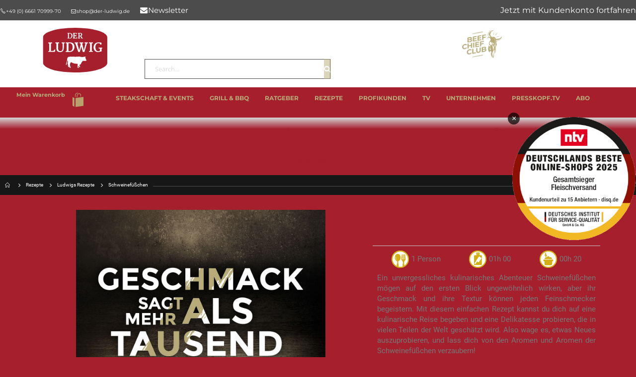

--- FILE ---
content_type: text/html; charset=UTF-8
request_url: https://www.der-ludwig.de/rezepte/schweinefuesschen
body_size: 31369
content:
<!doctype html>
<html lang="de">
    <head >
        <script>
    var LOCALE = 'de\u002DDE';
    var BASE_URL = 'https\u003A\u002F\u002Fwww.der\u002Dludwig.de\u002F';
    var require = {
        'baseUrl': 'https\u003A\u002F\u002Fwww.der\u002Dludwig.de\u002Fstatic\u002Fversion1762769588\u002Ffrontend\u002FMergedmedia\u002Fderludwig\u002Fde_DE'
    };</script>        <meta charset="utf-8"/>
<meta name="title" content="Schweinefüßchen - Ein kulinarisches Abenteuer für Mutige Genießer  | Ein Rezept von DER LUDWIG"/>
<meta name="description" content="Rezept aus der Steakschaft-Fleischerlebniszentrale ★ Schweinfüsse ★ Schwein ★  Ingwer ★ Reiswein ★ ➽ Jetzt hier mehr erfahren!"/>
<meta name="keywords" content="Metzgerei Der Ludwig in Schlüchtern | Der Ludwig - Metzgerei - Online-Shop"/>
<meta name="robots" content="INDEX,FOLLOW"/>
<meta name="viewport" content="width=device-width, initial-scale=1, maximum-scale=1.0, user-scalable=no"/>
<meta name="format-detection" content="telephone=no"/>
<title>Schweinefüßchen - Ein kulinarisches Abenteuer für Mutige Genießer  | Ein Rezept von DER LUDWIG</title>
<link  rel="stylesheet" type="text/css"  media="all" href="https://www.der-ludwig.de/static/version1762769588/_cache/merged/4f20469b26a3c24931587128e4689a8a.min.css" />
<link  rel="stylesheet" type="text/css"  media="screen and (min-width: 768px)" href="https://www.der-ludwig.de/static/version1762769588/_cache/merged/712e95f9b7179423f1203b24978d87ae.min.css" />
<link  rel="stylesheet" type="text/css"  media="print" href="https://www.der-ludwig.de/static/version1762769588/frontend/Mergedmedia/derludwig/de_DE/css/print.min.css" />
<link  rel="stylesheet" type="text/css"  media="screen and (max-width: 767px)" href="https://www.der-ludwig.de/static/version1762769588/frontend/Mergedmedia/derludwig/de_DE/css/local-m.min.css" />
<script  type="text/javascript"  src="https://www.der-ludwig.de/static/version1762769588/frontend/Mergedmedia/derludwig/de_DE/requirejs/require.min.js"></script>
<script  type="text/javascript"  src="https://www.der-ludwig.de/static/version1762769588/frontend/Mergedmedia/derludwig/de_DE/requirejs-min-resolver.min.js"></script>
<script  type="text/javascript"  src="https://www.der-ludwig.de/static/version1762769588/frontend/Mergedmedia/derludwig/de_DE/mage/requirejs/mixins.min.js"></script>
<script  type="text/javascript"  src="https://www.der-ludwig.de/static/version1762769588/frontend/Mergedmedia/derludwig/de_DE/requirejs-config.min.js"></script>
<script  type="text/javascript"  src="https://www.der-ludwig.de/static/version1762769588/frontend/Mergedmedia/derludwig/de_DE/js/custom.min.js"></script>
<script  type="text/javascript"  src="https://www.der-ludwig.de/static/version1762769588/frontend/Mergedmedia/derludwig/de_DE/Magebird_Popup/js/main.min.js"></script>
<link  rel="stylesheet" type="text/css" href="//fonts.googleapis.com/css?family=Shadows+Into+Light" />
<link  rel="icon" type="image/x-icon" href="https://www.der-ludwig.de/media/favicon/stores/2/favicon_2.ico" />
<link  rel="shortcut icon" type="image/x-icon" href="https://www.der-ludwig.de/media/favicon/stores/2/favicon_2.ico" />
 <meta name="p:domain_verify" content="544717761a52aba49ff81cbac7178c96"/>

<meta name="facebook-domain-verification" content="h60jo6fzqi54xtch4sh1ov0vowcdan" />

<style>

body  {
    font-size: 15px !important;
}

img {
  aspect-ratio: attr(width) / attr(height);
}

.home_custom_blocks p { font-size: 14px !important;}

.page-products .product-item .rating-summary .rating-result > span::before,
.catalog-product-view .rating-summary .rating-result > span::before {
    color: #b7ab79 !important;
}

.category-image .image {
max-width: 833px !important;
    width: 100%;
    height: auto;
aspect-ratio: 648 / 134; }

#layer-product-list ~ .related-categories {
    margin-top: 30px;
}

@media all and (min-width: 992px),print {
  .category-description .block.widget .products-grid .product-item {
       width: 23.6%;
  }
  .category-description .block.widget .products-grid .product-item:nth-child(2n+1) {
    margin-left: calc((100% - 4*24.439%)/3);
  }
}

.home_custom_block .headline {
  font-size: 1.5rem; 
}

.page-footer .footer-bottom .custom-block {
    border-top: 0px;
}

.aioa-widget-wrapper {
  display: none;
}

/* Rename Customer Login Link */
button.action-auth-toggle span[data-bind="i18n: 'Sign In'"],
html:not(.nav-open) .header .header.links li > a[href$="customer/account/login/"] {
  font-size:0;
}
button.action-auth-toggle span[data-bind="i18n: 'Sign In'"]:after,
html:not(.nav-open) .header .header.links li > a[href$="customer/account/login/"]:after {
  content: 'Jetzt mit Kundenkonto fortfahren';
  font-size: initial;
  text-transform: none;
}
@media all and (max-width: 991px),print {
	html:not(.nav-open) .header .header.links li > a[href$="customer/account/login/"]:after {
		content: 'Mit Kundenkonto fortfahren';
	}
}

</style>
  
<script data-cmp-vendor="c41626" type="text/plain" class="cmplazyload">
      var headHandler = document.querySelector('head');
      var script = document.createElement('script');
      script.type = 'text/javascript';
      script.src = 'https://cdn.chatwerk.de/1.0.0/chatwerk-loader.min.js.gz'; 
      script.onload = function () {
        var chatwerkLoaderConfig = {
           "inboxConfig": {
             "organizationQuery": {
               "id": "JbniTRFtUB"
             },
             "opened": true,
             "language": "de",

             "theme": {
               "circleIconBackground": "#FFFFFF",
               "circleIconColor": "#b7ab79",
               "headerBackgroundColor": "#b7ab79",
               "welcomeMessageBackgroundColor": "#b7ab79"
             }
           }
         };

        chatwerkLoader.initialize(chatwerkLoaderConfig);
      };

      headHandler.appendChild(script);
    </script>
<link rel="stylesheet" href="https://cdn.consentmanager.net/delivery/cmp.min.css" />
<script>if(!"gdprAppliesGlobally" in window){window.gdprAppliesGlobally=true}if(!("cmp_id" in window)||window.cmp_id<1){window.cmp_id=0}if(!("cmp_cdid" in window)){window.cmp_cdid="b96b00e30353"}if(!("cmp_params" in window)){window.cmp_params=""}if(!("cmp_host" in window)){window.cmp_host="a.delivery.consentmanager.net"}if(!("cmp_cdn" in window)){window.cmp_cdn="cdn.consentmanager.net"}if(!("cmp_proto" in window)){window.cmp_proto="https:"}if(!("cmp_codesrc" in window)){window.cmp_codesrc="1"}window.cmp_getsupportedLangs=function(){var b=["DE","EN","FR","IT","NO","DA","FI","ES","PT","RO","BG","ET","EL","GA","HR","LV","LT","MT","NL","PL","SV","SK","SL","CS","HU","RU","SR","ZH","TR","UK","AR","BS"];if("cmp_customlanguages" in window){for(var a=0;a<window.cmp_customlanguages.length;a++){b.push(window.cmp_customlanguages[a].l.toUpperCase())}}return b};window.cmp_getRTLLangs=function(){var a=["AR"];if("cmp_customlanguages" in window){for(var b=0;b<window.cmp_customlanguages.length;b++){if("r" in window.cmp_customlanguages[b]&&window.cmp_customlanguages[b].r){a.push(window.cmp_customlanguages[b].l)}}}return a};window.cmp_getlang=function(j){if(typeof(j)!="boolean"){j=true}if(j&&typeof(cmp_getlang.usedlang)=="string"&&cmp_getlang.usedlang!==""){return cmp_getlang.usedlang}var g=window.cmp_getsupportedLangs();var c=[];var f=location.hash;var e=location.search;var a="languages" in navigator?navigator.languages:[];if(f.indexOf("cmplang=")!=-1){c.push(f.substr(f.indexOf("cmplang=")+8,2).toUpperCase())}else{if(e.indexOf("cmplang=")!=-1){c.push(e.substr(e.indexOf("cmplang=")+8,2).toUpperCase())}else{if("cmp_setlang" in window&&window.cmp_setlang!=""){c.push(window.cmp_setlang.toUpperCase())}else{if(a.length>0){for(var d=0;d<a.length;d++){c.push(a[d])}}}}}if("language" in navigator){c.push(navigator.language)}if("userLanguage" in navigator){c.push(navigator.userLanguage)}var h="";for(var d=0;d<c.length;d++){var b=c[d].toUpperCase();if(g.indexOf(b)!=-1){h=b;break}if(b.indexOf("-")!=-1){b=b.substr(0,2)}if(g.indexOf(b)!=-1){h=b;break}}if(h==""&&typeof(cmp_getlang.defaultlang)=="string"&&cmp_getlang.defaultlang!==""){return cmp_getlang.defaultlang}else{if(h==""){h="EN"}}h=h.toUpperCase();return h};(function(){var u=document;var v=u.getElementsByTagName;var h=window;var o="";var b="_en";if("cmp_getlang" in h){o=h.cmp_getlang().toLowerCase();if("cmp_customlanguages" in h){for(var q=0;q<h.cmp_customlanguages.length;q++){if(h.cmp_customlanguages[q].l.toUpperCase()==o.toUpperCase()){o="en";break}}}b="_"+o}function x(i,e){var w="";i+="=";var s=i.length;var d=location;if(d.hash.indexOf(i)!=-1){w=d.hash.substr(d.hash.indexOf(i)+s,9999)}else{if(d.search.indexOf(i)!=-1){w=d.search.substr(d.search.indexOf(i)+s,9999)}else{return e}}if(w.indexOf("&")!=-1){w=w.substr(0,w.indexOf("&"))}return w}var k=("cmp_proto" in h)?h.cmp_proto:"https:";if(k!="http:"&&k!="https:"){k="https:"}var g=("cmp_ref" in h)?h.cmp_ref:location.href;var j=u.createElement("script");j.setAttribute("data-cmp-ab","1");var c=x("cmpdesign","cmp_design" in h?h.cmp_design:"");var f=x("cmpregulationkey","cmp_regulationkey" in h?h.cmp_regulationkey:"");var r=x("cmpgppkey","cmp_gppkey" in h?h.cmp_gppkey:"");var n=x("cmpatt","cmp_att" in h?h.cmp_att:"");j.src=k+"//"+h.cmp_host+"/delivery/cmp.php?"+("cmp_id" in h&&h.cmp_id>0?"id="+h.cmp_id:"")+("cmp_cdid" in h?"&cdid="+h.cmp_cdid:"")+"&h="+encodeURIComponent(g)+(c!=""?"&cmpdesign="+encodeURIComponent(c):"")+(f!=""?"&cmpregulationkey="+encodeURIComponent(f):"")+(r!=""?"&cmpgppkey="+encodeURIComponent(r):"")+(n!=""?"&cmpatt="+encodeURIComponent(n):"")+("cmp_params" in h?"&"+h.cmp_params:"")+(u.cookie.length>0?"&__cmpfcc=1":"")+"&l="+o.toLowerCase()+"&o="+(new Date()).getTime();j.type="text/javascript";j.async=true;if(u.currentScript&&u.currentScript.parentElement){u.currentScript.parentElement.appendChild(j)}else{if(u.body){u.body.appendChild(j)}else{var t=v("body");if(t.length==0){t=v("div")}if(t.length==0){t=v("span")}if(t.length==0){t=v("ins")}if(t.length==0){t=v("script")}if(t.length==0){t=v("head")}if(t.length>0){t[0].appendChild(j)}}}var m="js";var p=x("cmpdebugunminimized","cmpdebugunminimized" in h?h.cmpdebugunminimized:0)>0?"":".min";var a=x("cmpdebugcoverage","cmp_debugcoverage" in h?h.cmp_debugcoverage:"");if(a=="1"){m="instrumented";p=""}var j=u.createElement("script");j.src=k+"//"+h.cmp_cdn+"/delivery/"+m+"/cmp"+b+p+".js";j.type="text/javascript";j.setAttribute("data-cmp-ab","1");j.async=true;if(u.currentScript&&u.currentScript.parentElement){u.currentScript.parentElement.appendChild(j)}else{if(u.body){u.body.appendChild(j)}else{var t=v("body");if(t.length==0){t=v("div")}if(t.length==0){t=v("span")}if(t.length==0){t=v("ins")}if(t.length==0){t=v("script")}if(t.length==0){t=v("head")}if(t.length>0){t[0].appendChild(j)}}}})();window.cmp_addFrame=function(b){if(!window.frames[b]){if(document.body){var a=document.createElement("iframe");a.style.cssText="display:none";if("cmp_cdn" in window&&"cmp_ultrablocking" in window&&window.cmp_ultrablocking>0){a.src="//"+window.cmp_cdn+"/delivery/empty.html"}a.name=b;a.setAttribute("title","Intentionally hidden, please ignore");a.setAttribute("role","none");a.setAttribute("tabindex","-1");document.body.appendChild(a)}else{window.setTimeout(window.cmp_addFrame,10,b)}}};window.cmp_rc=function(h){var b=document.cookie;var f="";var d=0;while(b!=""&&d<100){d++;while(b.substr(0,1)==" "){b=b.substr(1,b.length)}var g=b.substring(0,b.indexOf("="));if(b.indexOf(";")!=-1){var c=b.substring(b.indexOf("=")+1,b.indexOf(";"))}else{var c=b.substr(b.indexOf("=")+1,b.length)}if(h==g){f=c}var e=b.indexOf(";")+1;if(e==0){e=b.length}b=b.substring(e,b.length)}return(f)};window.cmp_stub=function(){var a=arguments;__cmp.a=__cmp.a||[];if(!a.length){return __cmp.a}else{if(a[0]==="ping"){if(a[1]===2){a[2]({gdprApplies:gdprAppliesGlobally,cmpLoaded:false,cmpStatus:"stub",displayStatus:"hidden",apiVersion:"2.2",cmpId:31},true)}else{a[2](false,true)}}else{if(a[0]==="getUSPData"){a[2]({version:1,uspString:window.cmp_rc("")},true)}else{if(a[0]==="getTCData"){__cmp.a.push([].slice.apply(a))}else{if(a[0]==="addEventListener"||a[0]==="removeEventListener"){__cmp.a.push([].slice.apply(a))}else{if(a.length==4&&a[3]===false){a[2]({},false)}else{__cmp.a.push([].slice.apply(a))}}}}}}};window.cmp_gpp_ping=function(){return{gppVersion:"1.0",cmpStatus:"stub",cmpDisplayStatus:"hidden",supportedAPIs:["tcfca","usnat","usca","usva","usco","usut","usct"],cmpId:31}};window.cmp_gppstub=function(){var a=arguments;__gpp.q=__gpp.q||[];if(!a.length){return __gpp.q}var g=a[0];var f=a.length>1?a[1]:null;var e=a.length>2?a[2]:null;if(g==="ping"){return window.cmp_gpp_ping()}else{if(g==="addEventListener"){__gpp.e=__gpp.e||[];if(!("lastId" in __gpp)){__gpp.lastId=0}__gpp.lastId++;var c=__gpp.lastId;__gpp.e.push({id:c,callback:f});return{eventName:"listenerRegistered",listenerId:c,data:true,pingData:window.cmp_gpp_ping()}}else{if(g==="removeEventListener"){var h=false;__gpp.e=__gpp.e||[];for(var d=0;d<__gpp.e.length;d++){if(__gpp.e[d].id==e){__gpp.e[d].splice(d,1);h=true;break}}return{eventName:"listenerRemoved",listenerId:e,data:h,pingData:window.cmp_gpp_ping()}}else{if(g==="getGPPData"){return{sectionId:3,gppVersion:1,sectionList:[],applicableSections:[0],gppString:"",pingData:window.cmp_gpp_ping()}}else{if(g==="hasSection"||g==="getSection"||g==="getField"){return null}else{__gpp.q.push([].slice.apply(a))}}}}}};window.cmp_msghandler=function(d){var a=typeof d.data==="string";try{var c=a?JSON.parse(d.data):d.data}catch(f){var c=null}if(typeof(c)==="object"&&c!==null&&"__cmpCall" in c){var b=c.__cmpCall;window.__cmp(b.command,b.parameter,function(h,g){var e={__cmpReturn:{returnValue:h,success:g,callId:b.callId}};d.source.postMessage(a?JSON.stringify(e):e,"*")})}if(typeof(c)==="object"&&c!==null&&"__uspapiCall" in c){var b=c.__uspapiCall;window.__uspapi(b.command,b.version,function(h,g){var e={__uspapiReturn:{returnValue:h,success:g,callId:b.callId}};d.source.postMessage(a?JSON.stringify(e):e,"*")})}if(typeof(c)==="object"&&c!==null&&"__tcfapiCall" in c){var b=c.__tcfapiCall;window.__tcfapi(b.command,b.version,function(h,g){var e={__tcfapiReturn:{returnValue:h,success:g,callId:b.callId}};d.source.postMessage(a?JSON.stringify(e):e,"*")},b.parameter)}if(typeof(c)==="object"&&c!==null&&"__gppCall" in c){var b=c.__gppCall;window.__gpp(b.command,function(h,g){var e={__gppReturn:{returnValue:h,success:g,callId:b.callId}};d.source.postMessage(a?JSON.stringify(e):e,"*")},"parameter" in b?b.parameter:null,"version" in b?b.version:1)}};window.cmp_setStub=function(a){if(!(a in window)||(typeof(window[a])!=="function"&&typeof(window[a])!=="object"&&(typeof(window[a])==="undefined"||window[a]!==null))){window[a]=window.cmp_stub;window[a].msgHandler=window.cmp_msghandler;window.addEventListener("message",window.cmp_msghandler,false)}};window.cmp_setGppStub=function(a){if(!(a in window)||(typeof(window[a])!=="function"&&typeof(window[a])!=="object"&&(typeof(window[a])==="undefined"||window[a]!==null))){window[a]=window.cmp_gppstub;window[a].msgHandler=window.cmp_msghandler;window.addEventListener("message",window.cmp_msghandler,false)}};window.cmp_addFrame("__cmpLocator");if(!("cmp_disableusp" in window)||!window.cmp_disableusp){window.cmp_addFrame("__uspapiLocator")}if(!("cmp_disabletcf" in window)||!window.cmp_disabletcf){window.cmp_addFrame("__tcfapiLocator")}if(!("cmp_disablegpp" in window)||!window.cmp_disablegpp){window.cmp_addFrame("__gppLocator")}window.cmp_setStub("__cmp");if(!("cmp_disabletcf" in window)||!window.cmp_disabletcf){window.cmp_setStub("__tcfapi")}if(!("cmp_disableusp" in window)||!window.cmp_disableusp){window.cmp_setStub("__uspapi")}if(!("cmp_disablegpp" in window)||!window.cmp_disablegpp){window.cmp_setGppStub("__gpp")};</script>
        
    <link rel="stylesheet" type="text/css" media="all" href="https://www.der-ludwig.de/media/porto/web/bootstrap/css/bootstrap.min.css?v=1758189329">
    <link rel="stylesheet" type="text/css" media="all" href="https://www.der-ludwig.de/media/porto/web/css/animate.css?v=1758189329">
<link rel="stylesheet" type="text/css" media="all" href="https://www.der-ludwig.de/media/porto/web/css/header/type1.css?v=1758189329">
<link rel="stylesheet" type="text/css" media="all" href="https://www.der-ludwig.de/media/porto/web/css/custom.css?v=1758189329">
<link rel="stylesheet" type="text/css" media="all" href="https://www.der-ludwig.de/media/porto/configed_css/design_de_1.css?v=1758189329">
<link rel="stylesheet" type="text/css" media="all" href="https://www.der-ludwig.de/media/porto/configed_css/settings_de_1.css?v=1758189329">
<script type="text/javascript">
require([
    'jquery'
], function ($) {
    $(document).ready(function(){
        $("body").addClass("layout-1140");
        $("body").addClass("wide");
                $(".drop-menu > a").off("click").on("click", function(){
            if($(this).parent().children(".nav-sections").hasClass("visible"))
                $(this).parent().children(".nav-sections").removeClass("visible");
            else
                $(this).parent().children(".nav-sections").addClass("visible")
        });
    });
});
</script>

<script nonce="cnE3a2Y0cG9xMjRiemllZHJsaHpzaXZmb241cjZheng=">
    window.getWpGA4Cookie = function(name) {
        match = document.cookie.match(new RegExp(name + '=([^;]+)'));
        if (match) return decodeURIComponent(match[1].replace(/\+/g, ' ')) ;
    };

    window.ga4AllowServices = false;

    var isCookieRestrictionModeEnabled = 0,
        currentWebsiteId = 2,
        cookieRestrictionName = 'user_allowed_save_cookie';

    if (isCookieRestrictionModeEnabled) {
        allowedCookies = window.getWpGA4Cookie(cookieRestrictionName);

        if (allowedCookies !== undefined) {
            allowedWebsites = JSON.parse(allowedCookies);

            if (allowedWebsites[currentWebsiteId] === 1) {
                window.ga4AllowServices = true;
            }
        }
    } else {
        window.ga4AllowServices = true;
    }
</script>
    <!-- Google Tag Manager -->
<script nonce="cnE3a2Y0cG9xMjRiemllZHJsaHpzaXZmb241cjZheng="  data-cmp-vendor="s905" type="text/plain" class="cmplazyload"> if (window.ga4AllowServices) {(function(w,d,s,l,i){w[l]=w[l]||[];w[l].push({'gtm.start':new Date().getTime(),event:'gtm.js'});var f=d.getElementsByTagName(s)[0],j=d.createElement(s),dl=l!='dataLayer'?'&l='+l:'';j.async=true;j.src='https://dt.der-ludwig.de/gbqpbqva.js?id='+i+dl;f.parentNode.insertBefore(j,f);})(window,document,'script','dataLayer','GTM-TBHQT9MB');} </script>
<!-- End Google Tag Manager -->
        <script nonce="cnE3a2Y0cG9xMjRiemllZHJsaHpzaXZmb241cjZheng=">
        if (window.ga4AllowServices) {
            window.dataLayer = window.dataLayer || [];
                        var dl4Objects = [{"pageName":"Schweinef\u00fc\u00dfchen - Ein kulinarisches Abenteuer f\u00fcr Mutige Genie\u00dfer  | Ein Rezept von DER LUDWIG","pageType":"other"}];
            for (var i in dl4Objects) {
                window.dataLayer.push({ecommerce: null});
                window.dataLayer.push(dl4Objects[i]);
            }
                        var wpGA4Cookies = ['wp_ga4_user_id','wp_ga4_customerGroup'];
            wpGA4Cookies.map(function (cookieName) {
                var cookieValue = window.getWpGA4Cookie(cookieName);
                if (cookieValue) {
                    var dl4Object = {};
                    dl4Object[cookieName.replace('wp_ga4_', '')] = cookieValue;
                    window.dataLayer.push(dl4Object);
                }
            });
        }
    </script>
<!-- Meta Business Extension for Magento 2 -->
<script type="text/x-magento-init">
{
    "*": {
        "Meta_Conversion/js/initPixel" : {
            "pixelId": "2265937076961676",
            "automaticMatchingFlag": true,
            "userDataUrl" : "https://www.der-ludwig.de/fbe/pixel/userData/",
            "agent": "magento_opensource-0.0.0-1.5.1"
        },
        "Meta_Conversion/js/metaPixelTracker" : {
            "url" : "https://www.der-ludwig.de/fbe/pixel/tracker/",
            "payload": {"eventName":"facebook_businessextension_ssapi_page_view"},
            "browserEventData": {"fbAgentVersion":"magento_opensource-0.0.0-1.5.1","fbPixelId":"2265937076961676","source":"magento_opensource","pluginVersion":"1.5.1","track":"track","event":"PageView","payload":[]}        }
    }
}
</script>
<!-- End Meta Pixel Code -->
    <!--Facebook-->
    <meta property="og:type" content="article"/>
    <meta property="og:url" content="https&#x25;3A&#x25;2F&#x25;2Fwww.der-ludwig.de&#x25;2Frezepte&#x25;2Fschweinefuesschen"/>
    <meta property="og:title" content="Schweinef&#xFC;&#xDF;chen&#x20;"/>
    <meta property="og:description" content="Ein&#x20;unvergessliches&#x20;kulinarisches&#x20;Abenteuer&#x0D;&#x0A;Schweinef&#xFC;&#xDF;chen&#x20;m&#xF6;gen&#x20;auf&#x20;den&#x20;ersten&#x20;Blick&#x20;ungew&#xF6;hnlich&#x20;wirken,&#x20;aber&#x20;ihr&#x20;Geschmack&#x20;und&#x20;ihre&#x20;Textur&#x20;k&#xF6;nnen&#x20;jeden&#x20;Feinschmecker&#x20;begeistern.&#x20;Mit&#x20;diesem&#x20;einfachen&#x20;Rezept&#x20;kannst&#x20;du&#x20;dich&#x20;auf&#x20;eine&#x20;kulinarische&#x20;Reise&#x20;begeben&#x20;und&#x20;eine&#x20;Delikatesse&#x20;probieren,&#x20;die&#x20;in&#x20;vielen&#x20;Teilen&#x20;der&#x20;Welt&#x20;gesch&#xE4;tzt&#x20;wird.&#x20;Also&#x20;wage&#x20;es,&#x20;etwas&#x20;Neues&#x20;auszuprobieren,&#x20;und&#x20;lass&#x20;dich&#x20;von&#x20;den&#x20;Aromen&#x20;und&#x20;Aromen&#x20;der&#x20;Schweinef&#xFC;&#xDF;chen&#x20;verzaubern&#x21;&#x0D;&#x0A;"/>
    <meta property="og:image" content="https&#x3A;&#x2F;&#x2F;www.der-ludwig.de&#x2F;media&#x2F;recipe&#x2F;GeschmacksagtmehralstausenbilderLogo_2.jpg"/>

    <!--Twitter-->
    <meta property="twitter:card" content="summary_large_image"/>
    <meta property="twitter:url" content="https&#x25;3A&#x25;2F&#x25;2Fwww.der-ludwig.de&#x25;2Frezepte&#x25;2Fschweinefuesschen"/>
    <meta property="twitter:title" content="Schweinef&#xFC;&#xDF;chen&#x20;"/>
    <meta property="twitter:description" content="Ein&#x20;unvergessliches&#x20;kulinarisches&#x20;Abenteuer&#x0D;&#x0A;Schweinef&#xFC;&#xDF;chen&#x20;m&#xF6;gen&#x20;auf&#x20;den&#x20;ersten&#x20;Blick&#x20;ungew&#xF6;hnlich&#x20;wirken,&#x20;aber&#x20;ihr&#x20;Geschmack&#x20;und&#x20;ihre&#x20;Textur&#x20;k&#xF6;nnen&#x20;jeden&#x20;Feinschmecker&#x20;begeistern.&#x20;Mit&#x20;diesem&#x20;einfachen&#x20;Rezept&#x20;kannst&#x20;du&#x20;dich&#x20;auf&#x20;eine&#x20;kulinarische&#x20;Reise&#x20;begeben&#x20;und&#x20;eine&#x20;Delikatesse&#x20;probieren,&#x20;die&#x20;in&#x20;vielen&#x20;Teilen&#x20;der&#x20;Welt&#x20;gesch&#xE4;tzt&#x20;wird.&#x20;Also&#x20;wage&#x20;es,&#x20;etwas&#x20;Neues&#x20;auszuprobieren,&#x20;und&#x20;lass&#x20;dich&#x20;von&#x20;den&#x20;Aromen&#x20;und&#x20;Aromen&#x20;der&#x20;Schweinef&#xFC;&#xDF;chen&#x20;verzaubern&#x21;&#x0D;&#x0A;"/>
    <meta property="twitter:image" content="https&#x3A;&#x2F;&#x2F;www.der-ludwig.de&#x2F;media&#x2F;recipe&#x2F;GeschmacksagtmehralstausenbilderLogo_2.jpg"/>
    </head>
    <body data-container="body"
          data-mage-init='{"loaderAjax": {}, "loader": { "icon": "https://www.der-ludwig.de/static/version1762769588/frontend/Mergedmedia/derludwig/de_DE/images/loader-2.gif"}}'
        id="html-body" class="layout-1140 wide recipe-recipe-view page-layout-1column">
        <!-- Google Tag Manager (noscript) -->
<noscript><iframe src=https://dt.der-ludwig.de/ns.html?id=GTM-TBHQT9MB height="0" width="0" style="display:none;visibility:hidden"></iframe></noscript>
<!-- End Google Tag Manager (noscript) -->                        <noscript>
            <img height="1" width="1" style="display:none"
                 src="https://www.facebook.com/tr?id=2265937076961676&amp;ev=PageView&amp;noscript=1&amp;a=magento_opensource-0.0.0-1.5.1">
        </noscript>
    <script type="text/javascript" po_cmp_ignore>
//<![CDATA[
var mbPopupParams = {"storeId":"2","previewId":0,"templateId":0,"popupPageId":7,"filterId":0,"page":"1","rootUrl":"https:\/\/www.der-ludwig.de\/","pubDir":"","baseUrl":"https:\/\/www.der-ludwig.de\/","doGaTracking":false,"doMousetracking":false,"customParams":""};
//]]>
</script>  
<script type="text/x-magento-init">
    {
        "*": {
            "Magento_PageBuilder/js/widget-initializer": {
                "config": {"[data-content-type=\"slider\"][data-appearance=\"default\"]":{"Magento_PageBuilder\/js\/content-type\/slider\/appearance\/default\/widget":false},"[data-content-type=\"map\"]":{"Magento_PageBuilder\/js\/content-type\/map\/appearance\/default\/widget":false},"[data-content-type=\"row\"]":{"Magento_PageBuilder\/js\/content-type\/row\/appearance\/default\/widget":false},"[data-content-type=\"tabs\"]":{"Magento_PageBuilder\/js\/content-type\/tabs\/appearance\/default\/widget":false},"[data-content-type=\"slide\"]":{"Magento_PageBuilder\/js\/content-type\/slide\/appearance\/default\/widget":{"buttonSelector":".pagebuilder-slide-button","showOverlay":"hover","dataRole":"slide"}},"[data-content-type=\"banner\"]":{"Magento_PageBuilder\/js\/content-type\/banner\/appearance\/default\/widget":{"buttonSelector":".pagebuilder-banner-button","showOverlay":"hover","dataRole":"banner"}},"[data-content-type=\"buttons\"]":{"Magento_PageBuilder\/js\/content-type\/buttons\/appearance\/inline\/widget":false},"[data-content-type=\"products\"][data-appearance=\"carousel\"]":{"Magento_PageBuilder\/js\/content-type\/products\/appearance\/carousel\/widget":false},"[data-content-type=\"filterproducts\"][data-appearance=\"owlcarousel\"]":{"Smartwave_Filterproducts\/js\/content-type\/filterproducts\/appearance\/carousel\/widget":false}},
                "breakpoints": {"desktop":{"label":"Desktop","stage":true,"default":true,"class":"desktop-switcher","icon":"Magento_PageBuilder::css\/images\/switcher\/switcher-desktop.svg","conditions":{"min-width":"1024px"},"options":{"products":{"default":{"slidesToShow":"5"}}}},"tablet":{"conditions":{"max-width":"1024px","min-width":"768px"},"options":{"products":{"default":{"slidesToShow":"4"},"continuous":{"slidesToShow":"3"}}}},"mobile":{"label":"Mobile","stage":true,"class":"mobile-switcher","icon":"Magento_PageBuilder::css\/images\/switcher\/switcher-mobile.svg","media":"only screen and (max-width: 768px)","conditions":{"max-width":"768px","min-width":"640px"},"options":{"products":{"default":{"slidesToShow":"3"}}}},"mobile-small":{"conditions":{"max-width":"640px"},"options":{"products":{"default":{"slidesToShow":"2"},"continuous":{"slidesToShow":"1"}}}}}            }
        }
    }
</script>

<script type="text/x-magento-init">
    {
        "*": {
            "mage/cookies": {
                "expires": null,
                "path": "\u002F",
                "domain": ".www.der\u002Dludwig.de",
                "secure": true,
                "lifetime": "3600"
            }
        }
    }
</script>
    <noscript>
        <div class="message global noscript">
            <div class="content">
                <p>
                    <strong>JavaScript scheint in Ihrem Browser deaktiviert zu sein.</strong>
                    <span>
                        Um unsere Website in bester Weise zu erfahren, aktivieren Sie Javascript in Ihrem Browser.                    </span>
                </p>
            </div>
        </div>
    </noscript>

<script>
    window.cookiesConfig = window.cookiesConfig || {};
    window.cookiesConfig.secure = true;
</script><script>    require.config({
        map: {
            '*': {
                wysiwygAdapter: 'mage/adminhtml/wysiwyg/tiny_mce/tinymceAdapter'
            }
        }
    });</script><script data-cmp-vendor="s1104" type="text/plain" class="cmplazyload">    require.config({
        paths: {
            googleMaps: 'https\u003A\u002F\u002Fmaps.googleapis.com\u002Fmaps\u002Fapi\u002Fjs\u003Fv\u003D3\u0026key\u003D'
        },
        config: {
            'Magento_PageBuilder/js/utils/map': {
                style: '',
            },
            'Magento_PageBuilder/js/content-type/map/preview': {
                apiKey: '',
                apiKeyErrorMessage: 'You\u0020must\u0020provide\u0020a\u0020valid\u0020\u003Ca\u0020href\u003D\u0027https\u003A\u002F\u002Fwww.der\u002Dludwig.de\u002Fadminhtml\u002Fsystem_config\u002Fedit\u002Fsection\u002Fcms\u002F\u0023cms_pagebuilder\u0027\u0020target\u003D\u0027_blank\u0027\u003EGoogle\u0020Maps\u0020API\u0020key\u003C\u002Fa\u003E\u0020to\u0020use\u0020a\u0020map.'
            },
            'Magento_PageBuilder/js/form/element/map': {
                apiKey: '',
                apiKeyErrorMessage: 'You\u0020must\u0020provide\u0020a\u0020valid\u0020\u003Ca\u0020href\u003D\u0027https\u003A\u002F\u002Fwww.der\u002Dludwig.de\u002Fadminhtml\u002Fsystem_config\u002Fedit\u002Fsection\u002Fcms\u002F\u0023cms_pagebuilder\u0027\u0020target\u003D\u0027_blank\u0027\u003EGoogle\u0020Maps\u0020API\u0020key\u003C\u002Fa\u003E\u0020to\u0020use\u0020a\u0020map.'
            },
        }
    });</script><script data-cmp-vendor="s1104" type="text/plain" class="cmplazyload">
    require.config({
        shim: {
            'Magento_PageBuilder/js/utils/map': {
                deps: ['googleMaps']
            }
        }
    });</script>
    <script nonce="aTk3cWR4bzhwYmpzeXl0dW1yaTZzaDc1dm82d2JwZ3U=">
        require([
                'jquery',
                'Mirasvit_SearchAutocomplete/js/autocomplete',
                'Mirasvit_SearchAutocomplete/js/typeahead'
            ], function ($, autocomplete, typeahead) {
                const selector = 'input#search, input#mobile_search, .minisearch input[type="text"]';

                $(document).ready(function () {
                    $('#search_mini_form').prop("minSearchLength", 10000);

                    const $input = $(selector);

                    $input.each(function (index, searchInput) {
                                                new autocomplete($(searchInput)).init({"query":"","priceFormat":{"pattern":"%s\u00a0\u20ac","precision":2,"requiredPrecision":2,"decimalSymbol":",","groupSymbol":".","groupLength":3,"integerRequired":false},"minSearchLength":3,"url":"https:\/\/www.der-ludwig.de\/searchautocomplete\/ajax\/suggest\/","storeId":"2","delay":300,"isAjaxCartButton":false,"isShowCartButton":false,"isShowImage":true,"isShowPrice":true,"isShowSku":false,"isShowRating":true,"isShowDescription":true,"isShowStockStatus":false,"isShowAdditionalAttributes":false,"isKeepLastSearchRequest":false,"layout":"2columns","popularTitle":"Popular Suggestions","popularSearches":["Online shop","Online shop 1","Gefluegel","Rezepte","Brisket"],"isTypeaheadEnabled":false,"typeaheadUrl":"https:\/\/www.der-ludwig.de\/searchautocomplete\/ajax\/typeahead\/","minSuggestLength":2,"currency":"EUR","limit":null,"customerGroupId":0,"filterPosition":"","availableOrders":{"_score":"Relevanz","name.sort_name":"Product Name","price_0_2":"Price"},"defaultOrder":"_score","localStorageFields":{"prevRequestField":"mstLatestRequest","isRestorePrevRequestFlag":"mstIsRestorePrevRequest","isRefererAutocompleteFlag":"mstIsRefererAutocomplete"}});
                    });
                });
            }
        );
    </script>

    <script id="searchAutocompletePlaceholder" type="text/x-custom-template">
    <div class="mst-searchautocomplete__autocomplete">
        <div class="mst-searchautocomplete__spinner">
            <div class="spinner-item spinner-item-1"></div>
            <div class="spinner-item spinner-item-2"></div>
            <div class="spinner-item spinner-item-3"></div>
            <div class="spinner-item spinner-item-4"></div>
        </div>

        <div class="mst-searchautocomplete__close">&times;</div>
    </div>
</script>

<script id="searchAutocompleteWrapper" type="text/x-custom-template">
    <div class="mst-searchautocomplete__wrapper">
        <div class="mst-searchautocomplete__results" data-bind="{
            visible: result().noResults == false,
            css: {
                __all: result().urlAll && result().totalItems > 0
            }
        }">
            <div data-bind="foreach: { data: result().indexes, as: 'index' }">
                <div data-bind="visible: index.totalItems, attr: {class: 'mst-searchautocomplete__index ' + index.identifier}">
                    <div class="mst-searchautocomplete__index-title">
                        <span data-bind="text: index.title"></span>
                        <span data-bind="visible: index.isShowTotals">
                            (<span data-bind="text: index.totalItems"></span>)
                        </span>
                    </div>

                    <div class="mst-searchautocomplete__empty-result" data-bind="visible: index.isMisspell == true">
                        <span data-bind="text: index.textMisspell"></span>
                        <span data-bind="text: index.textCorrected"></span>
                    </div>

                    <ul data-bind="foreach: { data: index.items, as: 'item' }" aria-label="Search Autocomplete Result">
                        <li data-bind="
                            template: { name: index.identifier, data: item },
                            attr: {class: 'mst-searchautocomplete__item ' + index.identifier},
                            event: { mouseover: $parents[1].onMouseOver, mouseout: $parents[1].onMouseOut, mousedown: $parents[1].onClick },
                            css: {_active: $data.isActive}">
                        </li>
                    </ul>
                </div>
            </div>

            <div class="mst-searchautocomplete__show-all" data-bind="visible: result().urlAll && result().totalItems > 0">
                <a data-bind="attr: { href: result().urlAll }">
                    <span data-bind="text: result().textAll"></span>
                </a>
            </div>
        </div>

        <div class="mst-searchautocomplete__empty-result" data-bind="visible: result().noResults == true && !loading()">
            <span data-bind="text: result().textEmpty"></span>
        </div>
    </div>
</script>

<script id="popular" type="text/x-custom-template">
    <a class="title" data-bind="text: query"></a>
</script>

<script id="magento_search_query" type="text/x-custom-template">
    <a class="title" data-bind="text: query_text, attr: {href: url}, highlight"></a> <span class="num_results" data-bind="text: num_results"></span>
</script>

<script id="magento_catalog_product" type="text/x-custom-template">
    <!-- ko if: (imageUrl && $parents[2].config.isShowImage) -->
    <a rel="noreferrer" data-bind="attr: {href: url}">
        <div class="mst-product-image-wrapper"><img data-bind="attr: {src: imageUrl, alt: name}"/></div>
    </a>
    <!-- /ko -->

    <div class="meta">
        <div class="title">
            <a rel="noreferrer" data-bind="html: name, attr: {href: url}, highlight"></a>

            <!-- ko if: (sku && $parents[2].config.isShowSku) -->
            <span class="sku" data-bind="text: sku, highlight"></span>
            <!-- /ko -->

            <!-- ko if: (additionalAttributes && $parents[2].config.isShowAdditionalAttributes) -->
            <div data-bind="foreach: { data: additionalAttributes, as: 'attribute' }">
                <!-- ko if: (attribute) -->
                <div class="additional">
                    <span class="attr-label" data-bind="text: attribute.label"></span>
                    <span class="attr-value" data-bind="text: attribute.value"></span>
                </div>
                <!-- /ko -->
            </div>
            <!-- /ko -->
        </div>

        <!-- ko if: (description && $parents[2].config.isShowDescription) -->
        <div class="description" data-bind="text: description, highlight"></div>
        <!-- /ko -->

        <!-- ko if: (rating && $parents[2].config.isShowRating) -->
        <div>
            <div class="rating-summary">
                <div class="rating-result">
                    <span data-bind="style: { width: rating + '%' }"></span>
                </div>
            </div>
        </div>
        <!-- /ko -->

        <!-- ko if: (stockStatus && $parents[2].config.isShowStockStatus) -->
        <span class="stock_status" data-bind="text: stockStatus, processStockStatus"></span>
        <!-- /ko -->

        <!-- ko if: (addToCartUrl && $parents[2].config.isShowCartButton) -->
        <div class="to-cart">
            <a class="action primary mst__add_to_cart" data-bind="attr: { _href: addToCartUrl }">
                <span>In den Warenkorb legen</span>
            </a>
        </div>
        <!-- /ko -->
    </div>

    <!-- ko if: (price && $parents[2].config.isShowPrice) -->
    <div class="store">
        <div data-bind="html: price" class="price"></div>
    </div>
    <!-- /ko -->
</script>

<script id="magento_catalog_categoryproduct" type="text/x-custom-template">
    <a class="title" data-bind="text: name, attr: {href: url}, highlight"></a>
</script>

<script id="magento_catalog_category" type="text/x-custom-template">
    <a class="title" data-bind="html: name, attr: {href: url}, highlight"></a>
</script>

<script id="magento_cms_page" type="text/x-custom-template">
    <a class="title" data-bind="text: name, attr: {href: url}, highlight"></a>
</script>

<script id="magento_catalog_attribute" type="text/x-custom-template">
    <a class="title" data-bind="text: name, attr: {href: url}, highlight"></a>
</script>

<script id="magento_catalog_attribute_2" type="text/x-custom-template">
    <a class="title" data-bind="text: name, attr: {href: url}, highlight"></a>
</script>

<script id="magento_catalog_attribute_3" type="text/x-custom-template">
    <a class="title" data-bind="text: name, attr: {href: url}, highlight"></a>
</script>

<script id="magento_catalog_attribute_4" type="text/x-custom-template">
    <a class="title" data-bind="text: name, attr: {href: url}, highlight"></a>
</script>

<script id="magento_catalog_attribute_5" type="text/x-custom-template">
    <a class="title" data-bind="text: name, attr: {href: url}, highlight"></a>
</script>

<script id="mirasvit_kb_article" type="text/x-custom-template">
    <a class="title" data-bind="text: name, attr: {href: url}, highlight"></a>
</script>

<script id="external_wordpress_post" type="text/x-custom-template">
    <a class="title" data-bind="text: name, attr: {href: url}, highlight"></a>
</script>

<script id="amasty_blog_post" type="text/x-custom-template">
    <a class="title" data-bind="text: name, attr: {href: url}, highlight"></a>
</script>

<script id="amasty_faq_question" type="text/x-custom-template">
    <a class="title" data-bind="text: name, attr: {href: url}, highlight"></a>
</script>

<script id="magefan_blog_post" type="text/x-custom-template">
    <a class="title" data-bind="text: name, attr: {href: url}, highlight"></a>
</script>

<script id="mageplaza_blog_post" type="text/x-custom-template">
    <a class="title" data-bind="text: name, attr: {href: url}, highlight"></a>
</script>

<script id="aheadworks_blog_post" type="text/x-custom-template">
    <a class="title" data-bind="text: name, attr: {href: url}, highlight"></a>
</script>

<script id="mirasvit_blog_post" type="text/x-custom-template">
    <a class="title" data-bind="text: name, attr: {href: url}, highlight"></a>
</script>

<script id="mirasvit_gry_registry" type="text/x-custom-template">
    <a class="title" data-bind="text: title, attr: {href: url}, highlight"></a>
    <p data-bind="text: name, highlight"></p>
</script>

<script id="ves_blog_post" type="text/x-custom-template">
    <a class="title" data-bind="text: name, attr: {href: url}, highlight"></a>
</script>

<script id="fishpig_glossary_word" type="text/x-custom-template">
    <a class="title" data-bind="text: name, attr: {href: url}, highlight"></a>
</script>

<script id="blackbird_contentmanager_content" type="text/x-custom-template">
    <a class="title" data-bind="text: name, attr: {href: url}, highlight"></a>
</script>

<script id="mirasvit_brand_page" type="text/x-custom-template">
    <a class="title" data-bind="text: name, attr: {href: url}, highlight"></a>
</script>

    <script type="application/ld+json">
        {"@context":"http:\/\/schema.org\/","@type":"Recipe","name":"Schweinef\u00fc\u00dfchen ","image":"https:\/\/www.der-ludwig.de\/media\/recipe\/GeschmacksagtmehralstausenbilderLogo_2.jpg","description":"Ein unvergessliches kulinarisches Abenteuer\r\nSchweinef\u00fc\u00dfchen m\u00f6gen auf den ersten Blick ungew\u00f6hnlich wirken, aber ihr Geschmack und ihre Textur k\u00f6nnen jeden Feinschmecker begeistern. Mit diesem einfachen Rezept kannst du dich auf eine kulinarische Reise begeben und eine Delikatesse probieren, die in vielen Teilen der Welt gesch\u00e4tzt wird. Also wage es, etwas Neues auszuprobieren, und lass dich von den Aromen und Aromen der Schweinef\u00fc\u00dfchen verzaubern!\r\n","author":{"@type":"Person","name":"Dirk Ludwig"},"prepTime":"PT01H00M","cookTime":"PT00H20M","recipeYield":"Serves 1","recipeIngredient":["8  Schweinef\u00fc\u00dfchen","3 EL Sojasauce","2 EL  Reiswein oder trockener Sherry ","2 EL  Hoisinsauce","4 Knoblauchzehen, fein gehackt","1 TL  frisch geriebener Ingwer","1 TL  Sesam\u00f6l","1 TL  Zucker","Fr\u00fchlingszwiebeln und Sesamsamen zur Garnitur","Salz nach Geschmack","Pfeffer nach Geschmack","\u00d6l zum Braten"],"recipeInstructions":"1. Marinade vorbereiten: In einer Sch\u00fcssel Sojasauce, Reiswein, Hoisinsauce, gehackten Knoblauch, geriebenen Ingwer, Sesam\u00f6l und Zucker vermengen. Die Marinade beiseite stellen. 2. Schweinef\u00fc\u00dfchen vorbereiten: Die gekochten Schweinef\u00fc\u00dfchen in die Marinade geben und sicherstellen, dass sie gleichm\u00e4\u00dfig damit bedeckt sind. Die Sch\u00fcssel abdecken und die F\u00fc\u00dfchen f\u00fcr mindestens 1 Stunde, am besten jedoch \u00fcber Nacht, marinieren lassen. 3. Braten der Schweinef\u00fc\u00dfchen: In einer Pfanne ausreichend \u00d6l erhitzen. Die marinierten Schweinef\u00fc\u00dfchen aus der Marinade nehmen, leicht abtropfen lassen und vorsichtig in die hei\u00dfe Pfanne geben. Von beiden Seiten goldbraun und knusprig braten. Dies dauert in der Regel etwa 5-7 Minuten pro Seite. 4. Knoblauchso\u00dfe zubereiten: Die \u00fcbrig gebliebene Marinade in einen kleinen Topf geben und bei mittlerer Hitze zum Kochen bringen. Die Marinade einige Minuten lang k\u00f6cheln lassen, bis sie leicht eindickt. 5. Servieren: Die gebratenen Schweinef\u00fc\u00dfchen auf einem Teller anrichten, mit der Knoblauchso\u00dfe \u00fcbergie\u00dfen und mit gehackten Fr\u00fchlingszwiebeln und mit Sesamsamen garnieren. "}    </script>
<div class="page-wrapper"><style>
.page-header .contact-links { display: inline-block; }
@media screen and (max-width: 767px) {
    .page-header .contact-links {
        display: flex;
        justify-content: space-around;
    }
    .page-header .contact-links > a > span {
        margin-right: 0px !important;
    }
}
</style>
<header class="page-header type1 " >
    <div class="panel wrapper">
        <div class="panel header">
            <div class="contact-links">
                <a href="tel:+4966617099970" class="item">
                    <span class="porto-icon-phone-1"><span class="link-text">+49 (0) 6661 70999-70</span></span>
                </a>
                <a href="/cdn-cgi/l/email-protection#d6a5beb9a696b2b3a4fbbaa3b2a1bfb1f8b2b3" class="item">
                    <span class="porto-icon-mail"><span class="link-text"><span class="__cf_email__" data-cfemail="285b404758684c4d5a05445d4c5f414f064c4d">[email&#160;protected]</span></span></span>
                </a>
                <a href="/videoberatung" class="item">
                    <span class="porto-icon-chat"><span class="link-text">Videoberatung</span></span>
                </a>
                <a class="item" href="https://www.der-ludwig.de/newsletter-anmelden">
                    <span class="porto-icon-mail-alt">Newsletter</span>
                </a>
            </div>
                                                <ul class="header links"><li class="link authorization-link" data-label="oder">
    <a href="https://www.der-ludwig.de/customer/account/login/"        >Anmelden</a>
</li>
</ul>        </div>
    </div>
    <div class="header content">
    <!-- Logo -->
    <a href="/" class="main-logo"></a>
    <!-- / Logo -->
    
<div data-block="minicart" class="minicart-wrapper">
    <a class="action custom-minicart" href="https://www.der-ludwig.de/checkout/cart/"
       data-bind="scope: 'minicart_content'">
        <span class="minicart-title">Mein Warenkorb</span>
        <span class="subtotal" data-bind="html: getCartParam('subtotal')"></span>

    </a>
        <script data-cfasync="false" src="/cdn-cgi/scripts/5c5dd728/cloudflare-static/email-decode.min.js"></script><script>window.checkout = {"shoppingCartUrl":"https:\/\/www.der-ludwig.de\/checkout\/cart\/","checkoutUrl":"https:\/\/www.der-ludwig.de\/checkout\/","updateItemQtyUrl":"https:\/\/www.der-ludwig.de\/checkout\/sidebar\/updateItemQty\/","removeItemUrl":"https:\/\/www.der-ludwig.de\/checkout\/sidebar\/removeItem\/","imageTemplate":"Magento_Catalog\/product\/image_with_borders","baseUrl":"https:\/\/www.der-ludwig.de\/","minicartMaxItemsVisible":3,"websiteId":"2","maxItemsToDisplay":10,"storeId":"2","storeGroupId":"2","agreementIds":["1","2","3"],"customerLoginUrl":"https:\/\/www.der-ludwig.de\/customer\/account\/login\/","isRedirectRequired":false,"autocomplete":"off","captcha":{"user_login":{"isCaseSensitive":false,"imageHeight":50,"imageSrc":"","refreshUrl":"https:\/\/www.der-ludwig.de\/captcha\/refresh\/","isRequired":false,"timestamp":1768635904}}}</script>    <script type="text/x-magento-init">
    {
        "[data-block='minicart']": {
            "Magento_Ui/js/core/app": {"components":{"minicart_content":{"children":{"subtotal.container":{"children":{"subtotal":{"children":{"subtotal.totals":{"config":{"display_cart_subtotal_incl_tax":1,"display_cart_subtotal_excl_tax":0,"template":"Magento_Tax\/checkout\/minicart\/subtotal\/totals"},"children":{"subtotal.totals.msrp":{"component":"Magento_Msrp\/js\/view\/checkout\/minicart\/subtotal\/totals","config":{"displayArea":"minicart-subtotal-hidden","template":"Magento_Msrp\/checkout\/minicart\/subtotal\/totals"}}},"component":"Magento_Tax\/js\/view\/checkout\/minicart\/subtotal\/totals"}},"component":"uiComponent","config":{"template":"Magento_Checkout\/minicart\/subtotal"}}},"component":"uiComponent","config":{"displayArea":"subtotalContainer"}},"item.renderer":{"component":"Magento_Checkout\/js\/view\/cart-item-renderer","config":{"displayArea":"defaultRenderer","template":"Magento_Checkout\/minicart\/item\/default"},"children":{"item.image":{"component":"Magento_Catalog\/js\/view\/image","config":{"template":"Magento_Catalog\/product\/image","displayArea":"itemImage"}},"checkout.cart.item.price.sidebar":{"component":"uiComponent","config":{"template":"Magento_Checkout\/minicart\/item\/price","displayArea":"priceSidebar"}}}},"extra_info":{"component":"uiComponent","config":{"displayArea":"extraInfo"}},"promotion":{"component":"uiComponent","config":{"displayArea":"promotion"},"children":{"customweb_external_checkout_widgets":{"component":"Customweb_Base\/js\/view\/checkout\/minicart\/external_checkout_widgets","config":{"template":"Customweb_Base\/checkout\/minicart\/external_checkout_widgets"}}}}},"config":{"itemRenderer":{"default":"defaultRenderer","simple":"defaultRenderer","virtual":"defaultRenderer"},"template":"Magento_Checkout\/minicart\/content"},"component":"Magento_Checkout\/js\/view\/minicart"}},"types":[]}        },
        "*": {
            "Magento_Ui/js/block-loader": "https\u003A\u002F\u002Fwww.der\u002Dludwig.de\u002Fstatic\u002Fversion1762769588\u002Ffrontend\u002FMergedmedia\u002Fderludwig\u002Fde_DE\u002Fimages\u002Floader\u002D1.gif"
        }
    }
    </script>
</div>
    <span data-action="toggle-nav" class="action nav-toggle"><span>Navigation umschalten</span></span>
    <div class="block block-search">
    <div class="block block-content">
        <form class="form minisearch" id="search_mini_form" action="https://www.der-ludwig.de/catalogsearch/result/" method="get">
            <div class="field search testabc">
                <label class="label" for="search" data-role="minisearch-label">
                    <span>Suche</span>
                </label>
                <div class="control">
                    <input id="search"
                           data-mage-init='{"quickSearch":{
                                "formSelector":"#search_mini_form",
                                "url":"https://www.der-ludwig.de/search/ajax/suggest/",
                                "destinationSelector":"#search_autocomplete"}
                           }'
                           type="text"
                           name="q"
                           value=""
                           placeholder="Search..."
                           class="input-text"
                           maxlength="128"
                           role="combobox"
                           aria-haspopup="false"
                           aria-autocomplete="both"
                           autocomplete="off"/>
                    <div id="search_autocomplete" class="search-autocomplete"></div>
                    <div class="nested">
    <a class="action advanced" href="https://www.der-ludwig.de/catalogsearch/advanced/" data-action="advanced-search">
        Erweiterte Suche    </a>
</div>
                </div>
            </div>
            <div class="actions">
                <button type="submit"
                        title="Suche"
                        class="action search">
                    <span>Suche</span>
                </button>
            </div>
        </form>
    </div>
</div>
    <div class="custom-block"></div>    <div class="custom-block-header-beef-club">
        <p><a href="https://www.der-ludwig.de/beef-chief-club">    <picture>
                <source type="image/webp" srcset="https://www.der-ludwig.de/media/webp_image/wysiwyg/Logos/Ludwig-BEEF-CHIEF-CLUB.webp">
        <source type="image/png" 
        srcset="https://www.der-ludwig.de/media/wysiwyg/Logos/Ludwig-BEEF-CHIEF-CLUB.png">
        <img src="https://www.der-ludwig.de/media/wysiwyg/Logos/Ludwig-BEEF-CHIEF-CLUB.png" alt="Ludwig-BEEF-CHIEF-CLUB">    </picture>

</a></p>    </div>
    </div>
        <div class="sections nav-sections">
                <div class="section-items nav-sections-items"
             data-mage-init='{"tabs":{"openedState":"active"}}'>
                                            <div class="section-item-title nav-sections-item-title"
                     data-role="collapsible">
                    <a class="nav-sections-item-switch"
                       data-toggle="switch" href="#store.menu">
                        Menü                    </a>
                </div>
                <div class="section-item-content nav-sections-item-content"
                     id="store.menu"
                     data-role="content">
                    
<nav class="navigation sw-megamenu meta-menu" role="navigation" style="border-bottom: 1px solid">
	<ul>
				<li class="ui-menu-item level0">
					<a class="level-top" href="https://www.der-ludwig.de/steakschaft/"><span>Steakschaft & Events</span></a>
				</li>
				<li class="ui-menu-item level0">
					<a class="level-top" href="https://www.der-ludwig.de/grill-bbq/"><span>Grill & BBQ</span></a>
				</li>
				<li class="ui-menu-item level0">
					<a class="level-top" href="https://www.der-ludwig.de/ratgeber/"><span>Ratgeber</span></a>
				</li>
				<li class="ui-menu-item level0">
					<a class="level-top" href="https://www.der-ludwig.de/rezepte/"><span>Rezepte</span></a>
				</li>
				<li class="ui-menu-item level0">
					<a class="level-top" href="https://www.der-ludwig.de/grosskunden/"><span>Profikunden</span></a>
				</li>
				<li class="ui-menu-item level0">
					<a class="level-top" href="https://www.der-ludwig.de/tv/"><span>TV</span></a>
				</li>
				<li class="ui-menu-item level0">
					<a class="level-top" href="https://www.der-ludwig.de/unternehmen/"><span>Unternehmen</span></a>
				</li>
				<li class="ui-menu-item level0">
					<a class="level-top" href="https://www.der-ludwig.de/dirk-ludwig/"><span>PResskopf.tv</span></a>
				</li>
				<li class="ui-menu-item level0">
					<a class="level-top" href="https://www.der-ludwig.de/abo/"><span>ABO</span></a>
				</li>
			</ul>
</nav>

<nav class="navigation sw-megamenu " role="navigation">
    <ul>
        <li class="ui-menu-item level0 fullwidth "><a href="https://www.der-ludwig.de/sale/" class="level-top" title="%SALE"><span>%SALE</span></a></li><li class="ui-menu-item level0 fullwidth "><a href="https://www.der-ludwig.de/veggi/" class="level-top" title="Bestseller"><span>Bestseller</span></a></li><li class="ui-menu-item level0 fullwidth parent "><div class="open-children-toggle"></div><a href="https://www.der-ludwig.de/rind-kalb/" class="level-top" title="Rind & Kalb"><span>Rind & Kalb</span></a><div class="level0 submenu"><div class="container"><div class="row"><ul class="subchildmenu col-md-12 mega-columns columns4"><li class="ui-menu-item level1 parent "><div class="open-children-toggle"></div><span data-submit="aHR0cHM6Ly93d3cuZGVyLWx1ZHdpZy5kZS9yaW5kL2N1dC8=" class="mmprg"><span>Klassische Steak-Cuts</span></span><ul class="subchildmenu "><li class="ui-menu-item level2 "><span data-submit="aHR0cHM6Ly93d3cuZGVyLWx1ZHdpZy5kZS9yaW5kL2N1dC9maWxldHN0ZWFrLXRlbmRlcmxvaW4v" class="mmprg"><span>Filet Selection</span></span></li><li class="ui-menu-item level2 "><span data-submit="aHR0cHM6Ly93d3cuZGVyLWx1ZHdpZy5kZS9yaW5kL2N1dC9yaWJleWUtZW50cmVjb3RlLw==" class="mmprg"><span>Ribeye / Entrec&ocirc;te</span></span></li><li class="ui-menu-item level2 "><span data-submit="aHR0cHM6Ly93d3cuZGVyLWx1ZHdpZy5kZS9yaW5kL2N1dC9ydW1wc3RlYWstcm9hc3RiZWVmLw==" class="mmprg"><span>Rumpsteak / Roastbeef</span></span></li><li class="ui-menu-item level2 "><span data-submit="aHR0cHM6Ly93d3cuZGVyLWx1ZHdpZy5kZS9yaW5kL2N1dC90b21haGF3ay1zdGVhay8=" class="mmprg"><span>Tomahawk Steak</span></span></li><li class="ui-menu-item level2 "><span data-submit="aHR0cHM6Ly93d3cuZGVyLWx1ZHdpZy5kZS9yaW5kL2N1dC9wb3J0ZXJob3VzZS1zdGVhay8=" class="mmprg"><span>Porterhouse Steak</span></span></li><li class="ui-menu-item level2 "><span data-submit="aHR0cHM6Ly93d3cuZGVyLWx1ZHdpZy5kZS9yaW5kL2N1dC90LWJvbmUtc3RlYWsv" class="mmprg"><span>T-Bone Steak</span></span></li><li class="ui-menu-item level2 "><span data-submit="aHR0cHM6Ly93d3cuZGVyLWx1ZHdpZy5kZS9yaW5kL2N1dC9jb3RlLWRlLWJvZXVmLXJpbmRlcmtvdGVsZXR0Lw==" class="mmprg"><span>C&ocirc;te de Boeuf / Rinderkotelett</span></span></li><li class="ui-menu-item level2 "><span data-submit="aHR0cHM6Ly93d3cuZGVyLWx1ZHdpZy5kZS9yaW5kL2N1dC9wcmltZS1yaWItc3RlYWsv" class="mmprg"><span>Prime Rib Rind</span></span></li><li class="ui-menu-item level2 "><span data-submit="aHR0cHM6Ly93d3cuZGVyLWx1ZHdpZy5kZS9yaW5kL2N1dC9odWVmdHN0ZWFrLw==" class="mmprg"><span>H&uuml;ftsteak Rind</span></span></li><li class="ui-menu-item level2 "><span data-submit="aHR0cHM6Ly93d3cuZGVyLWx1ZHdpZy5kZS9yaW5kL2N1dC90YWZlbHNwaXR6LXBpY2FuaGEv" class="mmprg"><span>Tafelspitz & Picanha</span></span></li><li class="ui-menu-item level2 "><span data-submit="aHR0cHM6Ly93d3cuZGVyLWx1ZHdpZy5kZS9yaW5kL2N1dC90cmktdGlwLWJ1ZXJnZXJtZWlzdGVyc3R1ZWNrLw==" class="mmprg"><span>Tri Tip / B&uuml;rgermeisterst&uuml;ck</span></span></li></ul></li><li class="ui-menu-item level1 parent "><div class="open-children-toggle"></div><span data-submit="aHR0cHM6Ly93d3cuZGVyLWx1ZHdpZy5kZS9yaW5kL3NwZWNpYWwtY3V0cy1yaW5kLw==" class="mmprg"><span>Entdecke die unbekannten Cuts</span></span><ul class="subchildmenu "><li class="ui-menu-item level2 "><span data-submit="aHR0cHM6Ly93d3cuZGVyLWx1ZHdpZy5kZS9yaW5kLWthbGIvc3BlY2lhbC1jdXRzLXJpbmQvY2h1Y2stZmxhcC10ZXBwYW55YWtpLWN1dC8=" class="mmprg"><span>Chuck Flap / Teppanyaki Cut</span></span></li><li class="ui-menu-item level2 "><span data-submit="aHR0cHM6Ly93d3cuZGVyLWx1ZHdpZy5kZS9yaW5kLWthbGIvc3BlY2lhbC1jdXRzLXJpbmQvZmxhdC1pcm9uLW1pdHRlbGJ1Zy8=" class="mmprg"><span>Flat Iron / Mittelbug</span></span></li><li class="ui-menu-item level2 "><span data-submit="aHR0cHM6Ly93d3cuZGVyLWx1ZHdpZy5kZS9yaW5kLWthbGIvc3BlY2lhbC1jdXRzLXJpbmQvc2tpcnQtc3RlYWsv" class="mmprg"><span>Skirt Steak</span></span></li><li class="ui-menu-item level2 "><span data-submit="aHR0cHM6Ly93d3cuZGVyLWx1ZHdpZy5kZS9yaW5kLWthbGIvc3BlY2lhbC1jdXRzLXJpbmQvaGFuZ2luZy10ZW5kZXItb25nbGV0Lw==" class="mmprg"><span>Hanging Tender / Onglet</span></span></li><li class="ui-menu-item level2 "><span data-submit="aHR0cHM6Ly93d3cuZGVyLWx1ZHdpZy5kZS9yaW5kLWthbGIvc3BlY2lhbC1jdXRzLXJpbmQvdGVyZXMtbWFqb3Iv" class="mmprg"><span>Teres Major</span></span></li><li class="ui-menu-item level2 "><span data-submit="aHR0cHM6Ly93d3cuZGVyLWx1ZHdpZy5kZS9yaW5kLWthbGIvc3BlY2lhbC1jdXRzLXJpbmQvZmxhbmtzdGVhay8=" class="mmprg"><span>Flanksteak</span></span></li></ul></li><li class="ui-menu-item level1 parent "><div class="open-children-toggle"></div><span data-submit="aHR0cHM6Ly93d3cuZGVyLWx1ZHdpZy5kZS9yaW5kL3JlaWZ1bmcv" class="mmprg"><span>Handwerklich gereift</span></span><ul class="subchildmenu "><li class="ui-menu-item level2 "><span data-submit="aHR0cHM6Ly93d3cuZGVyLWx1ZHdpZy5kZS9yaW5kL3JlaWZ1bmcvZHJ5LWFnZWQv" class="mmprg"><span>Dry Aged</span></span></li><li class="ui-menu-item level2 "><span data-submit="aHR0cHM6Ly93d3cuZGVyLWx1ZHdpZy5kZS9yaW5kL3JlaWZ1bmcvYnV0dGVyLWRyeS1hZ2VkLWJlZWYv" class="mmprg"><span>Butter Dry Aged Beef</span></span></li><li class="ui-menu-item level2 "><span data-submit="aHR0cHM6Ly93d3cuZGVyLWx1ZHdpZy5kZS9yaW5kL3JlaWZ1bmcvYXNjaGUtYWdlZC8=" class="mmprg"><span>Asche Aged</span></span></li><li class="ui-menu-item level2 "><span data-submit="aHR0cHM6Ly93d3cuZGVyLWx1ZHdpZy5kZS9yaW5kL3JlaWZ1bmcvd2V0LWFnZWQv" class="mmprg"><span>Wet Aged</span></span></li><li class="ui-menu-item level2 "><span data-submit="aHR0cHM6Ly93d3cuZGVyLWx1ZHdpZy5kZS9yaW5kL3JlaWZ1bmcvc21va2VkLWFnZWQv" class="mmprg"><span>Smoked Aged</span></span></li><li class="ui-menu-item level2 "><span data-submit="aHR0cHM6Ly93d3cuZGVyLWx1ZHdpZy5kZS9yaW5kL3JlaWZ1bmcvYXF1YS1hZ2VkLw==" class="mmprg"><span>Aqua Aged</span></span></li></ul></li><li class="ui-menu-item level1 parent "><div class="open-children-toggle"></div><span data-submit="aHR0cHM6Ly93d3cuZGVyLWx1ZHdpZy5kZS9yaW5kL2hlcmt1bmZ0Lw==" class="mmprg"><span>Tier. Terroir. Tradition.</span></span><ul class="subchildmenu "><li class="ui-menu-item level2 "><span data-submit="aHR0cHM6Ly93d3cuZGVyLWx1ZHdpZy5kZS9yaW5kLWthbGIvaGVya3VuZnQvYmxhY2stbGFiZWwv" class="mmprg"><span>Black-Label Premium Beef</span></span></li><li class="ui-menu-item level2 "><span data-submit="aHR0cHM6Ly93d3cuZGVyLWx1ZHdpZy5kZS9yaW5kL2hlcmt1bmZ0L3NpbW1lbnRhbGVyLXJpbmQv" class="mmprg"><span>Simmentaler Rind [F&auml;rse]</span></span></li><li class="ui-menu-item level2 "><span data-submit="aHR0cHM6Ly93d3cuZGVyLWx1ZHdpZy5kZS9yaW5kL2hlcmt1bmZ0L3Job2VuZXItd2VpZGVvY2hzZS1yd294Lw==" class="mmprg"><span>Weideochse</span></span></li><li class="ui-menu-item level2 "><span data-submit="aHR0cHM6Ly93d3cuZGVyLWx1ZHdpZy5kZS9yaW5kL2hlcmt1bmZ0L2dyYW5kLW11aC8=" class="mmprg"><span>Grand Mu [Oma-Kuh]</span></span></li><li class="ui-menu-item level2 "><span data-submit="aHR0cHM6Ly93d3cuZGVyLWx1ZHdpZy5kZS9yaW5kL2hlcmt1bmZ0L3N0ZWFrLWF1c3RyYWxpZW4v" class="mmprg"><span>Wagyu</span></span></li><li class="ui-menu-item level2 "><span data-submit="aHR0cHM6Ly93d3cuZGVyLWx1ZHdpZy5kZS9yaW5kL2hlcmt1bmZ0L3VzLWJlZWYtYmxhY2stYW5ndXMv" class="mmprg"><span>US-Beef [Black-Angus]</span></span></li><li class="ui-menu-item level2 "><span data-submit="aHR0cHM6Ly93d3cuZGVyLWx1ZHdpZy5kZS9yaW5kL2hlcmt1bmZ0L2FyZ2VudGluaWVuLw==" class="mmprg"><span>Argentinien</span></span></li><li class="ui-menu-item level2 "><span data-submit="aHR0cHM6Ly93d3cuZGVyLWx1ZHdpZy5kZS9yaW5kL2hlcmt1bmZ0L3N0ZWFrcy1hdXN0cmFsaWVuLw==" class="mmprg"><span>Australien</span></span></li><li class="ui-menu-item level2 "><span data-submit="aHR0cHM6Ly93d3cuZGVyLWx1ZHdpZy5kZS9yaW5kL2hlcmt1bmZ0L3N0ZWFrLWlybGFuZC8=" class="mmprg"><span>Irland</span></span></li></ul></li><li class="ui-menu-item level1 "><span data-submit="aHR0cHM6Ly93d3cuZGVyLWx1ZHdpZy5kZS9yaW5kL3Bha2V0ZS1yaW5kLw==" class="mmprg"><span>Gourmet Pakete Rind</span></span></li><li class="ui-menu-item level1 "><span data-submit="aHR0cHM6Ly93d3cuZGVyLWx1ZHdpZy5kZS9yaW5kL3JpbmRmbGVpc2NoLXNlbGJzdHJlaWZlbi8=" class="mmprg"><span>Selbst gereift. Selbst gemacht.</span></span></li><li class="ui-menu-item level1 "><span data-submit="aHR0cHM6Ly93d3cuZGVyLWx1ZHdpZy5kZS9yaW5kL2JyaXNrZXQv" class="mmprg"><span>Brisket. Zart. Saftig.<span class="cat-label cat-label-label2">Hot!</span></span></span></li><li class="ui-menu-item level1 "><span data-submit="aHR0cHM6Ly93d3cuZGVyLWx1ZHdpZy5kZS9yaW5kL3B1bGxlZC1iZWVmLw==" class="mmprg"><span>Beef to Pull &ndash; BBQ Style</span></span></li><li class="ui-menu-item level1 "><span data-submit="aHR0cHM6Ly93d3cuZGVyLWx1ZHdpZy5kZS9yaW5kL3Bhc3RyYW1pLw==" class="mmprg"><span>Pastrami &ndash; Der Deli-Klassiker</span></span></li><li class="ui-menu-item level1 "><span data-submit="aHR0cHM6Ly93d3cuZGVyLWx1ZHdpZy5kZS9yaW5kL3JpbmRlcmJyYXRlbi8=" class="mmprg"><span>Braten wie bei Oma</span></span></li><li class="ui-menu-item level1 "><span data-submit="aHR0cHM6Ly93d3cuZGVyLWx1ZHdpZy5kZS9yaW5kL2JhZWNrY2hlbi8=" class="mmprg"><span>B&auml;ckchen & Co.</span></span></li><li class="ui-menu-item level1 "><span data-submit="aHR0cHM6Ly93d3cuZGVyLWx1ZHdpZy5kZS9yaW5kL2thbGJmbGVpc2NoLw==" class="mmprg"><span>Kalbfleisch</span></span></li></ul></div></div></div></li><li class="ui-menu-item level0 fullwidth parent "><div class="open-children-toggle"></div><a href="https://www.der-ludwig.de/schwein/" class="level-top" title="Schwein"><span>Schwein</span></a><div class="level0 submenu"><div class="container"><div class="row"><ul class="subchildmenu col-md-12 mega-columns columns4"><li class="ui-menu-item level1 parent "><div class="open-children-toggle"></div><span data-submit="aHR0cHM6Ly93d3cuZGVyLWx1ZHdpZy5kZS9zY2h3ZWluL2N1dC8=" class="mmprg"><span>Klassisches Schweinefleisch</span></span><ul class="subchildmenu "><li class="ui-menu-item level2 "><span data-submit="aHR0cHM6Ly93d3cuZGVyLWx1ZHdpZy5kZS9zY2h3ZWluL2N1dC9uYWNrZW4tdm9tLXNjaHdlaW4v" class="mmprg"><span>Nacken vom Schwein</span></span></li><li class="ui-menu-item level2 "><span data-submit="aHR0cHM6Ly93d3cuZGVyLWx1ZHdpZy5kZS9zY2h3ZWluL2N1dC9rb3RlbGV0dC8=" class="mmprg"><span>Kotelett vom Schwein</span></span></li><li class="ui-menu-item level2 "><span data-submit="aHR0cHM6Ly93d3cuZGVyLWx1ZHdpZy5kZS9zY2h3ZWluL2N1dC9zY2h3ZWluZXJ1ZWNrZW4v" class="mmprg"><span>Schweiner&uuml;cken</span></span></li><li class="ui-menu-item level2 "><span data-submit="aHR0cHM6Ly93d3cuZGVyLWx1ZHdpZy5kZS9zY2h3ZWluL2N1dC9zY2h3ZWluZWJhdWNoLw==" class="mmprg"><span>Schweinebauch</span></span></li><li class="ui-menu-item level2 "><span data-submit="aHR0cHM6Ly93d3cuZGVyLWx1ZHdpZy5kZS9zY2h3ZWluL2N1dC9zY2h1bHRlci1zY2h3ZWluLw==" class="mmprg"><span>Schulter vom Schwein</span></span></li><li class="ui-menu-item level2 "><span data-submit="aHR0cHM6Ly93d3cuZGVyLWx1ZHdpZy5kZS9zY2h3ZWluL2N1dC9icmlza2V0Lw==" class="mmprg"><span>Brisket vom Schwein</span></span></li><li class="ui-menu-item level2 "><span data-submit="aHR0cHM6Ly93d3cuZGVyLWx1ZHdpZy5kZS9zY2h3ZWluL2N1dC9zY2huaXR6ZWwv" class="mmprg"><span>Schnitzel</span></span></li><li class="ui-menu-item level2 "><span data-submit="aHR0cHM6Ly93d3cuZGVyLWx1ZHdpZy5kZS9zY2h3ZWluL2N1dC9zY2h3ZWluZWZpbGV0Lw==" class="mmprg"><span>Schweinefilet</span></span></li></ul></li><li class="ui-menu-item level1 parent "><div class="open-children-toggle"></div><span data-submit="aHR0cHM6Ly93d3cuZGVyLWx1ZHdpZy5kZS9zY2h3ZWluL3NlY29uZC1jdXRzLw==" class="mmprg"><span>Besondere St&uuml;cke vom Schwein</span></span><ul class="subchildmenu "><li class="ui-menu-item level2 "><span data-submit="aHR0cHM6Ly93d3cuZGVyLWx1ZHdpZy5kZS9zY2h3ZWluL3NwZWNpYWwtY3V0cy1zY2h3ZWluL3NjaHdlaW5lc2Nod2FlbnpjaGVuLw==" class="mmprg"><span>Schweineschw&auml;nzchen</span></span></li></ul></li><li class="ui-menu-item level1 parent "><div class="open-children-toggle"></div><span data-submit="aHR0cHM6Ly93d3cuZGVyLWx1ZHdpZy5kZS9zY2h3ZWluL3JlaWZ1bmcv" class="mmprg"><span>Handwerklich gereift</span></span><ul class="subchildmenu "><li class="ui-menu-item level2 "><span data-submit="aHR0cHM6Ly93d3cuZGVyLWx1ZHdpZy5kZS9zY2h3ZWluL3JlaWZ1bmcvZHJ5LWFnZWQv" class="mmprg"><span>Dry Aged </span></span></li><li class="ui-menu-item level2 "><span data-submit="aHR0cHM6Ly93d3cuZGVyLWx1ZHdpZy5kZS9zY2h3ZWluL3JlaWZ1bmcvYXNjaGUtYWdlZC8=" class="mmprg"><span>Asche Aged</span></span></li><li class="ui-menu-item level2 "><span data-submit="aHR0cHM6Ly93d3cuZGVyLWx1ZHdpZy5kZS9zY2h3ZWluL3JlaWZ1bmcvd2V0LWFnZWQv" class="mmprg"><span>Wet Aged</span></span></li></ul></li><li class="ui-menu-item level1 parent "><div class="open-children-toggle"></div><span data-submit="aHR0cHM6Ly93d3cuZGVyLWx1ZHdpZy5kZS9zY2h3ZWluL2hlcmt1bmZ0Lw==" class="mmprg"><span>Schweinefleisch mit Herkunft</span></span><ul class="subchildmenu "><li class="ui-menu-item level2 "><span data-submit="aHR0cHM6Ly93d3cuZGVyLWx1ZHdpZy5kZS9zY2h3ZWluL2hlcmt1bmZ0L2RldXRzY2hlcy1sYW5kc2Nod2Vpbi8=" class="mmprg"><span>Deutsches Landschwein</span></span></li><li class="ui-menu-item level2 "><span data-submit="aHR0cHM6Ly93d3cuZGVyLWx1ZHdpZy5kZS9zY2h3ZWluL2hlcmt1bmZ0L3NjaHdhZWJpc2NoLWhhZWxsaXNjaGVzLWxhbmRzY2h3ZWluLw==" class="mmprg"><span>Schw&auml;bisch H&auml;llisches Landschwein g.g.A.</span></span></li><li class="ui-menu-item level2 "><span data-submit="aHR0cHM6Ly93d3cuZGVyLWx1ZHdpZy5kZS9zY2h3ZWluL2hlcmt1bmZ0L3NwYW5pc2NoZXMtaWJlcmljby8=" class="mmprg"><span>Spanisches Iberico</span></span></li></ul></li><li class="ui-menu-item level1 "><span data-submit="aHR0cHM6Ly93d3cuZGVyLWx1ZHdpZy5kZS9zY2h3ZWluL3B1bGxlZC1wb3JrLw==" class="mmprg"><span>Pulled Pork ready to pull - Zart, saftig, legend&auml;r</span></span></li><li class="ui-menu-item level1 "><span data-submit="aHR0cHM6Ly93d3cuZGVyLWx1ZHdpZy5kZS9zY2h3ZWluL2ZsZWlzY2gtZnVyLXB1bGxlZC1wb3JrLw==" class="mmprg"><span>Zartes Schweinefleisch f&uuml;r Pulled Pork</span></span></li><li class="ui-menu-item level1 "><span data-submit="aHR0cHM6Ly93d3cuZGVyLWx1ZHdpZy5kZS9zY2h3ZWluL3Bha2V0ZS1zY2h3ZWluLw==" class="mmprg"><span>Das Beste vom Schwein - in einem Paket</span></span></li><li class="ui-menu-item level1 "><span data-submit="aHR0cHM6Ly93d3cuZGVyLWx1ZHdpZy5kZS9zY2h3ZWluL3NlbGJzdHJlaWZlbi8=" class="mmprg"><span>Selbst gereift. Selbst gemacht.</span></span></li><li class="ui-menu-item level1 "><span data-submit="aHR0cHM6Ly93d3cuZGVyLWx1ZHdpZy5kZS9nZW51c3NoZWxmZXIvZ2V3dWVyemUvc291cy12aWRlLXZvcmdlZ2FydGUtcHJvZHVrdGUv" class="mmprg"><span>Schnelle K&uuml;che &ndash; fertig gegart, perfekt gew&uuml;rzt</span></span></li><li class="ui-menu-item level1 "><span data-submit="aHR0cHM6Ly93d3cuZGVyLWx1ZHdpZy5kZS9zY2h3ZWluL2dhbGxlbnNhZnQtc2Nod2Vpbi8=" class="mmprg"><span>Gallensaft vom Schwein</span></span></li></ul></div></div></div></li><li class="ui-menu-item level0 fullwidth "><a href="https://www.der-ludwig.de/lamm/" class="level-top" title="Lamm"><span>Lamm</span></a></li><li class="ui-menu-item level0 fullwidth parent "><div class="open-children-toggle"></div><a href="https://www.der-ludwig.de/gefluegel/" class="level-top" title="Gefl&uuml;gel"><span>Gefl&uuml;gel</span></a><div class="level0 submenu"><div class="container"><div class="row"><ul class="subchildmenu col-md-12 mega-columns columns4"><li class="ui-menu-item level1 "><span data-submit="aHR0cHM6Ly93d3cuZGVyLWx1ZHdpZy5kZS9nZWZsdWVnZWwvaGFobmNoZW5mbGVpc2NoLw==" class="mmprg"><span>H&auml;hnchenfleisch</span></span></li><li class="ui-menu-item level1 "><span data-submit="aHR0cHM6Ly93d3cuZGVyLWx1ZHdpZy5kZS9nZWZsdWVnZWwvcHV0ZS8=" class="mmprg"><span>Putenfleisch</span></span></li><li class="ui-menu-item level1 "><span data-submit="aHR0cHM6Ly93d3cuZGVyLWx1ZHdpZy5kZS9nZWZsdWVnZWwvZ2Fucy8=" class="mmprg"><span>G&auml;nsefleisch</span></span></li><li class="ui-menu-item level1 "><span data-submit="aHR0cHM6Ly93d3cuZGVyLWx1ZHdpZy5kZS9nZWZsdWVnZWwvZW50ZS8=" class="mmprg"><span>Entenfleisch</span></span></li></ul></div></div></div></li><li class="ui-menu-item level0 fullwidth parent "><div class="open-children-toggle"></div><a href="https://www.der-ludwig.de/grill-barbecue/" class="level-top" title="BBQ Cuts & Classics"><span>BBQ Cuts & Classics</span></a><div class="level0 submenu"><div class="container"><div class="row"><ul class="subchildmenu col-md-12 mega-columns columns4"><li class="ui-menu-item level1 parent "><div class="open-children-toggle"></div><span data-submit="aHR0cHM6Ly93d3cuZGVyLWx1ZHdpZy5kZS9ncmlsbC1iYXJiZWN1ZS9idXJnZXIv" class="mmprg"><span>Burgergl&uuml;ck</span></span><ul class="subchildmenu "><li class="ui-menu-item level2 "><span data-submit="aHR0cHM6Ly93d3cuZGVyLWx1ZHdpZy5kZS9ncmlsbC1iYXJiZWN1ZS9idXJnZXIvYnVyZ2VyLXBhdHRpZXMv" class="mmprg"><span>Burger Pattys</span></span></li><li class="ui-menu-item level2 "><span data-submit="aHR0cHM6Ly93d3cuZGVyLWx1ZHdpZy5kZS9ncmlsbC1iYXJiZWN1ZS9idXJnZXIvYnVyZ2VyLWJ1bnMv" class="mmprg"><span>Burger Buns</span></span></li><li class="ui-menu-item level2 "><span data-submit="aHR0cHM6Ly93d3cuZGVyLWx1ZHdpZy5kZS9ncmlsbC1iYXJiZWN1ZS9idXJnZXIvYnVyZ2VyLXp1YmVob2VyLw==" class="mmprg"><span>Burger Zubeh&ouml;r</span></span></li><li class="ui-menu-item level2 "><span data-submit="aHR0cHM6Ly93d3cuZGVyLWx1ZHdpZy5kZS9ncmlsbC1iYXJiZWN1ZS9idXJnZXIvYnVyZ2VyLXBha2V0ZS8=" class="mmprg"><span>Burger Pakete</span></span></li></ul></li><li class="ui-menu-item level1 parent "><div class="open-children-toggle"></div><span data-submit="aHR0cHM6Ly93d3cuZGVyLWx1ZHdpZy5kZS9ncmlsbC1iYXJiZWN1ZS9zcGFyZXJpYnMv" class="mmprg"><span>BBQ-Ribs vom Feinsten </span></span><ul class="subchildmenu "><li class="ui-menu-item level2 "><span data-submit="aHR0cHM6Ly93d3cuZGVyLWx1ZHdpZy5kZS9ncmlsbC1iYXJiZWN1ZS9zcGFyZXJpYnMvc3BhcmVyaWJzLXNjaHdlaW4v" class="mmprg"><span>Spareribs vom Schwein</span></span></li><li class="ui-menu-item level2 "><span data-submit="aHR0cHM6Ly93d3cuZGVyLWx1ZHdpZy5kZS9ncmlsbC1iYXJiZWN1ZS9zcGFyZXJpYnMvc3BhcmVyaWJzLXJpbmQv" class="mmprg"><span>Spareribs vom Rind</span></span></li><li class="ui-menu-item level2 "><span data-submit="aHR0cHM6Ly93d3cuZGVyLWx1ZHdpZy5kZS9ncmlsbC1iYXJiZWN1ZS9zcGFyZXJpYnMvc3BhcmVyaWJzLWthbGIv" class="mmprg"><span>Spareribs vom Kalb</span></span></li><li class="ui-menu-item level2 "><span data-submit="aHR0cHM6Ly93d3cuZGVyLWx1ZHdpZy5kZS9ncmlsbC1iYXJiZWN1ZS9zcGFyZXJpYnMvc3BhcmVyaWJzLWxhbW0v" class="mmprg"><span>Spareribs vom Lamm</span></span></li><li class="ui-menu-item level2 "><span data-submit="aHR0cHM6Ly93d3cuZGVyLWx1ZHdpZy5kZS9ncmlsbC1iYXJiZWN1ZS9zcGFyZXJpYnMvc3BhcmVyaWJzLXBha2V0ZS8=" class="mmprg"><span>Spareribs Pakete</span></span></li></ul></li><li class="ui-menu-item level1 "><span data-submit="aHR0cHM6Ly93d3cuZGVyLWx1ZHdpZy5kZS9ncmlsbC1iYXJiZWN1ZS9iZWVmLWJyaXNrZXQv" class="mmprg"><span>Beef Brisket &ndash; der Star im Smoker</span></span></li><li class="ui-menu-item level1 parent "><div class="open-children-toggle"></div><span data-submit="aHR0cHM6Ly93d3cuZGVyLWx1ZHdpZy5kZS9ncmlsbC1iYXJiZWN1ZS9wdWxsZWQtbWVhdC8=" class="mmprg"><span>Ludwigs Pulled Meat Spezialit&auml;ten</span></span><ul class="subchildmenu "><li class="ui-menu-item level2 "><span data-submit="aHR0cHM6Ly93d3cuZGVyLWx1ZHdpZy5kZS9ncmlsbC1iYXJiZWN1ZS9wdWxsZWQtbWVhdC9wdWxsZWQtcG9yay8=" class="mmprg"><span>Pulled Pork</span></span></li><li class="ui-menu-item level2 "><span data-submit="aHR0cHM6Ly93d3cuZGVyLWx1ZHdpZy5kZS9ncmlsbC1iYXJiZWN1ZS9wdWxsZWQtbWVhdC9wdWxsZWQtYmVlZi8=" class="mmprg"><span>Pulled Beef</span></span></li></ul></li><li class="ui-menu-item level1 "><span data-submit="aHR0cHM6Ly93d3cuZGVyLWx1ZHdpZy5kZS9ncmlsbC1iYXJiZWN1ZS9ydXNzaXNjaGVzLXNjaGFzY2hsaWsta2F1ZmVuLw==" class="mmprg"><span>Russisches Schaschlik &ndash; Original & Handgemacht</span></span></li><li class="ui-menu-item level1 "><span data-submit="aHR0cHM6Ly93d3cuZGVyLWx1ZHdpZy5kZS9ncmlsbC1iYXJiZWN1ZS9kb25lci1neXJvcy8=" class="mmprg"><span>Gyros f&uuml;r Grillmeister</span></span></li><li class="ui-menu-item level1 "><span data-submit="aHR0cHM6Ly93d3cuZGVyLWx1ZHdpZy5kZS9ncmlsbC1iYXJiZWN1ZS9ncmlsbC1zcGllc3NlLw==" class="mmprg"><span>BBQ Spie&szlig;e &ndash; F&uuml;r echte Grillmomente</span></span></li></ul></div></div></div></li><li class="ui-menu-item level0 fullwidth parent "><div class="open-children-toggle"></div><a href="https://www.der-ludwig.de/wurst-schinken/" class="level-top" title="Wurst & Schinken"><span>Wurst & Schinken</span></a><div class="level0 submenu"><div class="container"><div class="row"><ul class="subchildmenu col-md-12 mega-columns columns4"><li class="ui-menu-item level1 "><span data-submit="aHR0cHM6Ly93d3cuZGVyLWx1ZHdpZy5kZS93dXJzdC1zY2hpbmtlbi9icmF0d3Vyc3Qv" class="mmprg"><span>Bratwurst</span></span></li><li class="ui-menu-item level1 "><span data-submit="aHR0cHM6Ly93d3cuZGVyLWx1ZHdpZy5kZS93dXJzdC1zY2hpbmtlbi93dWVyc3RjaGVuLw==" class="mmprg"><span>W&uuml;rstchen</span></span></li><li class="ui-menu-item level1 "><span data-submit="aHR0cHM6Ly93d3cuZGVyLWx1ZHdpZy5kZS93dXJzdC1zY2hpbmtlbi93dXJzdC8=" class="mmprg"><span>Wurst</span></span></li><li class="ui-menu-item level1 "><span data-submit="aHR0cHM6Ly93d3cuZGVyLWx1ZHdpZy5kZS93dXJzdC1zY2hpbmtlbi9zY2hpbmtlbi8=" class="mmprg"><span>Schinken</span></span></li><li class="ui-menu-item level1 "><span data-submit="aHR0cHM6Ly93d3cuZGVyLWx1ZHdpZy5kZS93dXJzdC1zY2hpbmtlbi93dXJzdC1zY2hpbmtlbi1wYWtldGUv" class="mmprg"><span>Wurst & Schinken Probierpakete</span></span></li><li class="ui-menu-item level1 "><span data-submit="aHR0cHM6Ly93d3cuZGVyLWx1ZHdpZy5kZS93dXJzdC1zY2hpbmtlbi9nbGFlc2VyLWRvc2VuLw==" class="mmprg"><span>Konserven</span></span></li></ul></div></div></div></li><li class="ui-menu-item level0 fullwidth parent "><div class="open-children-toggle"></div><a href="https://www.der-ludwig.de/anlasse/" class="level-top" title="Anl&auml;sse"><span>Anl&auml;sse</span></a><div class="level0 submenu"><div class="container"><div class="row"><ul class="subchildmenu col-md-12 mega-columns columns4"><li class="ui-menu-item level1 "><span data-submit="aHR0cHM6Ly93d3cuZGVyLWx1ZHdpZy5kZS9hbmxhc3NlL2Zvb3RiYWxsLw==" class="mmprg"><span>Super Bowl</span></span></li><li class="ui-menu-item level1 "><span data-submit="aHR0cHM6Ly93d3cuZGVyLWx1ZHdpZy5kZS9hbmxhc3NlL2JhcmJlY3VlLw==" class="mmprg"><span>Barbecue</span></span></li><li class="ui-menu-item level1 "><span data-submit="aHR0cHM6Ly93d3cuZGVyLWx1ZHdpZy5kZS9hbmxhc3NlL29zdGVybi8=" class="mmprg"><span>Ostern</span></span></li><li class="ui-menu-item level1 "><span data-submit="aHR0cHM6Ly93d3cuZGVyLWx1ZHdpZy5kZS9hbmxhc3NlL21haWZlcnRhZy8=" class="mmprg"><span>Maifeiertag</span></span></li><li class="ui-menu-item level1 "><span data-submit="aHR0cHM6Ly93d3cuZGVyLWx1ZHdpZy5kZS9hbmxhc3NlL3NwYXJnZWxzYWlzb24tc2NoaW5rZW4v" class="mmprg"><span>Spargelzeit</span></span></li><li class="ui-menu-item level1 "><span data-submit="aHR0cHM6Ly93d3cuZGVyLWx1ZHdpZy5kZS9hbmxhc3NlL3ZhdGVydGFnLw==" class="mmprg"><span>Vatertag</span></span></li><li class="ui-menu-item level1 "><span data-submit="aHR0cHM6Ly93d3cuZGVyLWx1ZHdpZy5kZS9hbmxhc3NlL3BmaW5nc3Rlbi8=" class="mmprg"><span>Pfingsten</span></span></li><li class="ui-menu-item level1 "><span data-submit="aHR0cHM6Ly93d3cuZGVyLWx1ZHdpZy5kZS9hbmxhc3NlL2dyaWxsZW4v" class="mmprg"><span>Steakhouse</span></span></li><li class="ui-menu-item level1 "><span data-submit="aHR0cHM6Ly93d3cuZGVyLWx1ZHdpZy5kZS9hbmxhc3NlL2J1cmdlcnBhcnR5Lw==" class="mmprg"><span>Burger-Party</span></span></li><li class="ui-menu-item level1 "><span data-submit="aHR0cHM6Ly93d3cuZGVyLWx1ZHdpZy5kZS9hbmxhc3NlL29rdG9iZXJmZXN0Lw==" class="mmprg"><span>Oktoberfest</span></span></li><li class="ui-menu-item level1 "><span data-submit="aHR0cHM6Ly93d3cuZGVyLWx1ZHdpZy5kZS9hbmxhc3NlL3NjaG5lbGxlLWt1Y2hlLw==" class="mmprg"><span>Schnelle K&uuml;che</span></span></li><li class="ui-menu-item level1 "><span data-submit="aHR0cHM6Ly93d3cuZGVyLWx1ZHdpZy5kZS9hbmxhc3NlL2hlcmJzdGtsYXNzaWtlci8=" class="mmprg"><span>Herbstklassiker</span></span></li><li class="ui-menu-item level1 "><span data-submit="aHR0cHM6Ly93d3cuZGVyLWx1ZHdpZy5kZS9hbmxhc3NlL2R1dGNoLW92ZW4v" class="mmprg"><span>Dutch Oven</span></span></li><li class="ui-menu-item level1 "><span data-submit="aHR0cHM6Ly93d3cuZGVyLWx1ZHdpZy5kZS9hbmxhc3NlL3dlaWhuYWNodGVuLw==" class="mmprg"><span>Weihnachtsklassiker</span></span></li><li class="ui-menu-item level1 "><span data-submit="aHR0cHM6Ly93d3cuZGVyLWx1ZHdpZy5kZS9hbmxhc3NlL3dpbnRlcmdyaWxsZW4v" class="mmprg"><span>Wintergrillen</span></span></li><li class="ui-menu-item level1 "><span data-submit="aHR0cHM6Ly93d3cuZGVyLWx1ZHdpZy5kZS9hbmxhc3NlL3N5bHZlc3Rlci8=" class="mmprg"><span>Sylvester & Neujahr</span></span></li><li class="ui-menu-item level1 "><span data-submit="aHR0cHM6Ly93d3cuZGVyLWx1ZHdpZy5kZS9hbmxhc3NlL2t1Y2hlbmtsYXNzaWtlci8=" class="mmprg"><span>K&uuml;chenklassiker</span></span></li><li class="ui-menu-item level1 "><span data-submit="aHR0cHM6Ly93d3cuZGVyLWx1ZHdpZy5kZS9hbmxhc3NlL3N0cmVldGZvb2Qv" class="mmprg"><span>Streetfood</span></span></li><li class="ui-menu-item level1 "><span data-submit="aHR0cHM6Ly93d3cuZGVyLWx1ZHdpZy5kZS9hbmxhc3NlL2hhdXNzY2hsYWNodHVuZy1qYWdlcmJlZGFyZi8=" class="mmprg"><span>Hausschlachtung & J&auml;gerbedarf</span></span></li><li class="ui-menu-item level1 "><span data-submit="aHR0cHM6Ly93d3cuZGVyLWx1ZHdpZy5kZS9hbmxhc3NlL2VuZGJvc3Mv" class="mmprg"><span>Endboss</span></span></li><li class="ui-menu-item level1 "><span data-submit="aHR0cHM6Ly93d3cuZGVyLWx1ZHdpZy5kZS9hbmxhc3NlL2JlYXV0eS1maXRuZXNzLw==" class="mmprg"><span>Beauty & Fitness</span></span></li><li class="ui-menu-item level1 "><span data-submit="aHR0cHM6Ly93d3cuZGVyLWx1ZHdpZy5kZS9hbmxhc3NlL2Nhcm5pdm9yZS1lcm5haHJ1bmcv" class="mmprg"><span>Carnivore Ern&auml;hrung</span></span></li><li class="ui-menu-item level1 "><span data-submit="aHR0cHM6Ly93d3cuZGVyLWx1ZHdpZy5kZS9hbmxhc3NlL3NvdXMtdmlkZS1mbGVpc2NoLw==" class="mmprg"><span>Sous-Vide Fleisch</span></span></li></ul></div></div></div></li><li class="ui-menu-item level0 fullwidth parent "><div class="open-children-toggle"></div><a href="https://www.der-ludwig.de/genusshelfer/" class="level-top" title="Genusshelfer"><span>Genusshelfer</span></a><div class="level0 submenu"><div class="container"><div class="row"><ul class="subchildmenu col-md-12 mega-columns columns4"><li class="ui-menu-item level1 "><span data-submit="aHR0cHM6Ly93d3cuZGVyLWx1ZHdpZy5kZS9nZW51c3NoZWxmZXIvZ2V3dWVyemUv" class="mmprg"><span>Gew&uuml;rze, Rubs & Salze</span></span></li><li class="ui-menu-item level1 "><span data-submit="aHR0cHM6Ly93d3cuZGVyLWx1ZHdpZy5kZS9nZW51c3NoZWxmZXIvc2F1Y2VuLXJ1YnMtZGlwcHMv" class="mmprg"><span>BBQ Saucen, Dips & Marinaden</span></span></li><li class="ui-menu-item level1 "><span data-submit="aHR0cHM6Ly93d3cuZGVyLWx1ZHdpZy5kZS9nZW51c3NoZWxmZXIvc2VuZi8=" class="mmprg"><span>Senf</span></span></li><li class="ui-menu-item level1 "><span data-submit="aHR0cHM6Ly93d3cuZGVyLWx1ZHdpZy5kZS9nZW51c3NoZWxmZXIvb2VsZS1mZXR0ZS8=" class="mmprg"><span>&Ouml;le & Fette</span></span></li><li class="ui-menu-item level1 "><span data-submit="aHR0cHM6Ly93d3cuZGVyLWx1ZHdpZy5kZS9nZW51c3NoZWxmZXIvZXNzaWcv" class="mmprg"><span>Essig </span></span></li><li class="ui-menu-item level1 "><span data-submit="aHR0cHM6Ly93d3cuZGVyLWx1ZHdpZy5kZS9nZW51c3NoZWxmZXIvZm9uZHMv" class="mmprg"><span>Saucen & Fonds</span></span></li><li class="ui-menu-item level1 "><span data-submit="aHR0cHM6Ly93d3cuZGVyLWx1ZHdpZy5kZS9nZW51c3NoZWxmZXIvbWFybWVsYWRlLw==" class="mmprg"><span>Brotaufstrich</span></span></li><li class="ui-menu-item level1 "><span data-submit="aHR0cHM6Ly93d3cuZGVyLWx1ZHdpZy5kZS9ob21lb2ZmaWNlLXBha2V0ZS8=" class="mmprg"><span>Genussbox </span></span></li><li class="ui-menu-item level1 "><span data-submit="aHR0cHM6Ly93d3cuZGVyLWx1ZHdpZy5kZS9nZW51c3NoZWxmZXIvd2Vpbi1zcGlyaXR1b3Nlbi8=" class="mmprg"><span>Gin, Wein & Spirituosen</span></span></li><li class="ui-menu-item level1 "><span data-submit="aHR0cHM6Ly93d3cuZGVyLWx1ZHdpZy5kZS9nZW51c3NoZWxmZXIvYnVjaGVyLw==" class="mmprg"><span>B&uuml;cher</span></span></li><li class="ui-menu-item level1 "><span data-submit="aHR0cHM6Ly93d3cuZGVyLWx1ZHdpZy5kZS9nZW51c3NoZWxmZXIva3VlY2hlbnp1YmVob2VyLw==" class="mmprg"><span>K&uuml;chenzubeh&ouml;r</span></span></li><li class="ui-menu-item level1 "><span data-submit="aHR0cHM6Ly93d3cuZGVyLWx1ZHdpZy5kZS9nZW51c3NoZWxmZXIvZmFuYXJ0aWtlbC1tZXJjaGFuZGlzaW5nLw==" class="mmprg"><span>Fanartikel</span></span></li></ul></div></div></div></li><li class="ui-menu-item level0 fullwidth parent "><div class="open-children-toggle"></div><a href="https://www.der-ludwig.de/geschenke/" class="level-top" title="Geschenke"><span>Geschenke</span></a><div class="level0 submenu"><div class="container"><div class="row"><ul class="subchildmenu col-md-12 mega-columns columns4"><li class="ui-menu-item level1 "><span data-submit="aHR0cHM6Ly93d3cuZGVyLWx1ZHdpZy5kZS9nZXNjaGVua2UvZ3V0c2NoZWluZS8=" class="mmprg"><span>Gutscheine</span></span></li><li class="ui-menu-item level1 "><span data-submit="aHR0cHM6Ly93d3cuZGVyLWx1ZHdpZy5kZS9nZXNjaGVua2UvZXJsZWJuaXMtZ2VzY2hlbmtlLw==" class="mmprg"><span>Erlebnis-Kurse verschenken</span></span></li><li class="ui-menu-item level1 "><span data-submit="aHR0cHM6Ly93d3cuZGVyLWx1ZHdpZy5kZS9nZXNjaGVua2UvcHJhZXNlbnRrb2VyYmUv" class="mmprg"><span>Pr&auml;sentk&ouml;rbe</span></span></li><li class="ui-menu-item level1 "><span data-submit="aHR0cHM6Ly93d3cuZGVyLWx1ZHdpZy5kZS9nZXNjaGVua2UvZmlybWVuZ2VzY2hlbmtlLw==" class="mmprg"><span>Firmengeschenke</span></span></li><li class="ui-menu-item level1 "><span data-submit="aHR0cHM6Ly93d3cuZGVyLWx1ZHdpZy5kZS9nZXNjaGVua2Uvd2VpaG5hY2h0ZW4v" class="mmprg"><span>Weihnachtsgeschenke</span></span></li></ul></div></div></div></li>    </ul>
</nav>

<script type="text/javascript">
    require([
        'jquery',
        'Smartwave_Megamenu/js/sw_megamenu'
    ], function ($) {
        $(".sw-megamenu").swMegamenu();
    });
</script>
                </div>
                                            <div class="section-item-title nav-sections-item-title"
                     data-role="collapsible">
                    <a class="nav-sections-item-switch"
                       data-toggle="switch" href="#store.links">
                        Konto                    </a>
                </div>
                <div class="section-item-content nav-sections-item-content"
                     id="store.links"
                     data-role="content">
                    <!-- Account links -->                </div>
                                    </div>
    </div>
</header>
<!-- Breadcrumbs Structured Data -->
<script type="application/ld+json">
{
    "@context": "http:\/\/schema.org",
    "@type": "BreadcrumbList",
    "itemListElement": [
        {
            "@type": "ListItem",
            "position": 1,
            "item": {
                "@id": "https:\/\/www.der-ludwig.de\/",
                "name": "Home"
            }
        },
        {
            "@type": "ListItem",
            "position": 2,
            "item": {
                "@id": "https:\/\/www.der-ludwig.de\/rezepte\/",
                "name": "Rezepte"
            }
        },
        {
            "@type": "ListItem",
            "position": 3,
            "item": {
                "@id": "https:\/\/www.der-ludwig.de\/rezepte\/ludwigs-rezepte",
                "name": "Ludwigs Rezepte"
            }
        }
    ]
}</script>
<div class="breadcrumbs">
    <ul class="items">
                    <li class="item home">
                            <a href="https://www.der-ludwig.de/" title="Zur Homepage">Home</a>
                        </li>
                    <li class="item recipe_list">
                            <a href="https://www.der-ludwig.de/rezepte/" title="">Rezepte</a>
                        </li>
                    <li class="item recipe_writer">
                            <a href="https://www.der-ludwig.de/rezepte/ludwigs-rezepte" title="">Ludwigs Rezepte</a>
                        </li>
                    <li class="item recipe">
                            <strong>Schweinefüßchen </strong>
                        </li>
            </ul>
</div>
<main id="maincontent" class="page-main"><a id="contentarea" tabindex="-1"></a>
<div class="page messages"><div data-placeholder="messages"></div>
<div data-bind="scope: 'messages'">
    <!-- ko if: cookieMessages && cookieMessages.length > 0 -->
    <div aria-atomic="true" role="alert" data-bind="foreach: { data: cookieMessages, as: 'message' }" class="messages">
        <div data-bind="attr: {
            class: 'message-' + message.type + ' ' + message.type + ' message',
            'data-ui-id': 'message-' + message.type
        }">
            <div data-bind="html: $parent.prepareMessageForHtml(message.text)"></div>
        </div>
    </div>
    <!-- /ko -->

    <!-- ko if: messages().messages && messages().messages.length > 0 -->
    <div aria-atomic="true" role="alert" class="messages" data-bind="foreach: {
        data: messages().messages, as: 'message'
    }">
        <div data-bind="attr: {
            class: 'message-' + message.type + ' ' + message.type + ' message',
            'data-ui-id': 'message-' + message.type
        }">
            <div data-bind="html: $parent.prepareMessageForHtml(message.text)"></div>
        </div>
    </div>
    <!-- /ko -->
</div>
<script type="text/x-magento-init">
    {
        "*": {
            "Magento_Ui/js/core/app": {
                "components": {
                        "messages": {
                            "component": "Magento_Theme/js/view/messages"
                        }
                    }
                }
            }
    }
</script>
</div><div class="page-main-inner"><div class="columns"><div class="column main"><input name="form_key" type="hidden" value="Xch6uoEElzVcN7zE" /><div id="authenticationPopup" data-bind="scope:'authenticationPopup', style: {display: 'none'}">
        <script>window.authenticationPopup = {"autocomplete":"off","customerRegisterUrl":"https:\/\/www.der-ludwig.de\/customer\/account\/create\/","customerForgotPasswordUrl":"https:\/\/www.der-ludwig.de\/customer\/account\/forgotpassword\/","baseUrl":"https:\/\/www.der-ludwig.de\/","customerLoginUrl":"https:\/\/www.der-ludwig.de\/customer\/ajax\/login\/"}</script>    <!-- ko template: getTemplate() --><!-- /ko -->
        <script type="text/x-magento-init">
        {
            "#authenticationPopup": {
                "Magento_Ui/js/core/app": {"components":{"authenticationPopup":{"component":"Magento_Customer\/js\/view\/authentication-popup","children":{"messages":{"component":"Magento_Ui\/js\/view\/messages","displayArea":"messages"},"captcha":{"component":"Magento_Captcha\/js\/view\/checkout\/loginCaptcha","displayArea":"additional-login-form-fields","formId":"user_login","configSource":"checkout"},"recaptcha":{"component":"Magento_ReCaptchaFrontendUi\/js\/reCaptcha","displayArea":"additional-login-form-fields","reCaptchaId":"recaptcha-popup-login","settings":{"rendering":{"sitekey":"6LfE31oUAAAAAJ4t8GoC83oCJbnpHH9rvikqYoSp","size":"normal","theme":"light","hl":""},"invisible":false}},"amazon-button":{"component":"Amazon_Pay\/js\/view\/login-button-wrapper","sortOrder":"0","displayArea":"additional-login-form-fields","config":{"tooltip":"Melden Sie sich sicher mit Ihren bestehenden Amazon-Daten auf unserer Website an."}}}}}}            },
            "*": {
                "Magento_Ui/js/block-loader": "https\u003A\u002F\u002Fwww.der\u002Dludwig.de\u002Fstatic\u002Fversion1762769588\u002Ffrontend\u002FMergedmedia\u002Fderludwig\u002Fde_DE\u002Fimages\u002Floader\u002D1.gif"
                            }
        }
    </script>
</div>
<script type="text/x-magento-init">
    {
        "*": {
            "Magento_Customer/js/section-config": {
                "sections": {"stores\/store\/switch":["*"],"stores\/store\/switchrequest":["*"],"directory\/currency\/switch":["*"],"*":["messages","customweb_external_checkout_widgets"],"customer\/account\/logout":["*","recently_viewed_product","recently_compared_product","persistent"],"customer\/account\/loginpost":["*"],"customer\/account\/createpost":["*"],"customer\/account\/editpost":["*"],"customer\/ajax\/login":["checkout-data","cart","captcha"],"catalog\/product_compare\/add":["compare-products","wp_ga4"],"catalog\/product_compare\/remove":["compare-products"],"catalog\/product_compare\/clear":["compare-products"],"sales\/guest\/reorder":["cart","ammessages"],"sales\/order\/reorder":["cart","ammessages"],"checkout\/cart\/add":["cart","directory-data","ammessages","bold-checkout-data","capi-event-ids","wp_ga4"],"checkout\/cart\/delete":["cart","ammessages","bold-checkout-data","wp_ga4"],"checkout\/cart\/updatepost":["cart","ammessages","wp_ga4"],"checkout\/cart\/updateitemoptions":["cart","ammessages","wp_ga4"],"checkout\/cart\/couponpost":["cart","ammessages"],"checkout\/cart\/estimatepost":["cart","ammessages"],"checkout\/cart\/estimateupdatepost":["cart","ammessages"],"checkout\/onepage\/saveorder":["cart","checkout-data","last-ordered-items","amasty-checkout-data","ammessages"],"checkout\/sidebar\/removeitem":["cart","ammessages","wp_ga4"],"checkout\/sidebar\/updateitemqty":["cart","ammessages","wp_ga4"],"rest\/*\/v1\/carts\/*\/payment-information":["cart","last-ordered-items","captcha","instant-purchase","amasty-checkout-data","ammessages","capi-event-ids","wp_ga4"],"rest\/*\/v1\/guest-carts\/*\/payment-information":["cart","captcha","amasty-checkout-data","ammessages","capi-event-ids","wp_ga4"],"rest\/*\/v1\/guest-carts\/*\/selected-payment-method":["cart","checkout-data","ammessages"],"rest\/*\/v1\/carts\/*\/selected-payment-method":["cart","checkout-data","instant-purchase","ammessages"],"customer\/address\/*":["instant-purchase"],"customer\/account\/*":["instant-purchase"],"vault\/cards\/deleteaction":["instant-purchase"],"multishipping\/checkout\/overviewpost":["cart","ammessages"],"paypal\/express\/placeorder":["cart","checkout-data","amasty-checkout-data","ammessages"],"paypal\/payflowexpress\/placeorder":["cart","checkout-data","amasty-checkout-data","ammessages"],"paypal\/express\/onauthorization":["cart","checkout-data","ammessages"],"persistent\/index\/unsetcookie":["persistent"],"review\/product\/post":["review"],"wishlist\/index\/add":["wishlist","wp_ga4"],"wishlist\/index\/remove":["wishlist"],"wishlist\/index\/updateitemoptions":["wishlist"],"wishlist\/index\/update":["wishlist"],"wishlist\/index\/cart":["wishlist","cart","wp_ga4"],"wishlist\/index\/fromcart":["wishlist","cart","wp_ga4"],"wishlist\/index\/allcart":["wishlist","cart","wp_ga4"],"wishlist\/shared\/allcart":["wishlist","cart"],"wishlist\/shared\/cart":["cart"],"ammostviewed\/cart\/add":["cart","messages"],"amasty_promo\/cart\/add":["cart","ammessages"],"braintree\/paypal\/placeorder":["ammessages","cart","checkout-data"],"authorizenet\/directpost_payment\/place":["ammessages"],"amazon_pay\/checkout\/completesession":["cart","checkout-data","last-ordered-items"],"checkout\/onepage\/success":["bold-checkout-data"],"payenginecw\/endpoint\/index":["cart"],"paypalpluscw\/endpoint\/index":["cart"],"recipe\/recipe\/addallcart":["checkout-data","cart"],"rest\/*\/v1\/guest-carts\/*\/set-payment-information":["capi-event-ids"],"rest\/*\/v1\/carts\/mine\/set-payment-information":["capi-event-ids"],"braintree\/googlepay\/placeorder":["cart","checkout-data"],"checkout\/cart\/configure":["wp_ga4"],"rest\/*\/v1\/guest-carts\/*\/shipping-information":["wp_ga4"],"rest\/*\/v1\/carts\/*\/shipping-information":["wp_ga4"]},
                "clientSideSections": ["checkout-data","cart-data","amasty-checkout-data"],
                "baseUrls": ["https:\/\/www.der-ludwig.de\/"],
                "sectionNames": ["messages","customer","compare-products","last-ordered-items","cart","directory-data","captcha","instant-purchase","loggedAsCustomer","persistent","review","wishlist","ammessages","bold-checkout-data","customweb_external_checkout_widgets","capi-event-ids","wp_ga4","recently_viewed_product","recently_compared_product","product_data_storage","paypal-billing-agreement"]            }
        }
    }
</script>
<script type="text/x-magento-init">
    {
        "*": {
            "Magento_Customer/js/customer-data": {
                "sectionLoadUrl": "https\u003A\u002F\u002Fwww.der\u002Dludwig.de\u002Fcustomer\u002Fsection\u002Fload\u002F",
                "expirableSectionLifetime": 60,
                "expirableSectionNames": ["cart","persistent"],
                "cookieLifeTime": "3600",
                "updateSessionUrl": "https\u003A\u002F\u002Fwww.der\u002Dludwig.de\u002Fcustomer\u002Faccount\u002FupdateSession\u002F"
            }
        }
    }
</script>
<script type="text/x-magento-init">
    {
        "*": {
            "Magento_Customer/js/invalidation-processor": {
                "invalidationRules": {
                    "website-rule": {
                        "Magento_Customer/js/invalidation-rules/website-rule": {
                            "scopeConfig": {
                                "websiteId": "2"
                            }
                        }
                    }
                }
            }
        }
    }
</script>
<script type="text/x-magento-init">
    {
        "body": {
            "pageCache": {"url":"https:\/\/www.der-ludwig.de\/page_cache\/block\/render\/recipe_id\/442\/","handles":["default","recipe_recipe_view","consentmanager_default_layout"],"originalRequest":{"route":"recipe","controller":"recipe","action":"view","uri":"\/rezepte\/schweinefuesschen"},"versionCookieName":"private_content_version"}        }
    }
</script>
    
                
            <script>require (['uiRegistry'], function(registry) {
    registry.set('amazonPay', {"region":"de","code":"amazon_payment_v2","vault_code":"amazon_payment_v2_vault","is_method_available":false,"is_pay_only":true,"is_lwa_enabled":false,"is_guest_checkout_enabled":true,"has_restricted_products":false,"is_multicurrency_enabled":false,"acceptance_mark":"Amazon_Pay\/images\/logo\/amazonpay-secondary-logo-rgb_clr.svg"});
});require (['Amazon_Pay/js/model/storage'], function(amazonStorage) {
    amazonStorage.clearAmazonCheckout();
});</script>    <div class="page-wrapper">
    <div class="page-main">
        <div class="columns">
            <div class="column main recipe__column">
                <div class="product-info-main">
                    <div class="page-title-wrapper product">
                        <h1 class="page-title">
                            <span class="page-title-wrapper">Schweinefüßchen </span>
                        </h1>
                    </div>
                                            <div class="writer-info">
                            <div class="writer-content">
                                                                        <picture>
                <source type="image/webp" srcset="https://www.der-ludwig.de/media/webp_image/recipe/resized/30x30/recipe/recipe-image-coming-soon.webp">
        <source type="image/png" 
        srcset="https://www.der-ludwig.de/media/recipe/resized/30x30/recipe/recipe-image-coming-soon.png">
        <img src="https://www.der-ludwig.de/media/recipe/resized/30x30/recipe/recipe-image-coming-soon.png"
                                         alt=""
                                         width="30"
                                         height="30">    </picture>


                                                                <div class="writer-name">Dirk Ludwig</div>
                            </div>
                            <div id="writer-popup" class="modal" style="display: none;">
                                <div class="triangle"></div>
                                <div class="modal-content">
                                    <div class="writer-left-col-popup">
                                                                                        <picture>
                <source type="image/webp" srcset="https://www.der-ludwig.de/media/webp_image/recipe/resized/58x58/recipe/recipe-image-coming-soon.webp">
        <source type="image/png" 
        srcset="https://www.der-ludwig.de/media/recipe/resized/58x58/recipe/recipe-image-coming-soon.png">
        <img src="https://www.der-ludwig.de/media/recipe/resized/58x58/recipe/recipe-image-coming-soon.png"
                                                 alt="">    </picture>


                                                                            </div>
                                    <div class="writer-right-col-popup">
                                        <ul>
                                            <li>
                                                Rezept von:                                                 <a href="https://www.der-ludwig.de/rezepte/ludwigs-rezepte">
                                                    <strong>Dirk Ludwig</strong>
                                                </a>
                                            </li>
                                            <li></li>
                                            <li class="writer-website-link">
                                                <a href="" target="_blank">
                                                    <span>View their website</span>
                                                </a>
                                            </li>
                                        </ul>
                                    </div>
                                </div>
                            </div>
                        </div>
                        <div class="filter-recipe">
                            <ul class="filter-icon">
                                                                                                                                                                                                                                                                                                                                                                                                                                                                </ul>
                        </div>
                        <div class="short-description">
                            <div class="recipe-short-description">
                                <div class="container-recipe-cooking">
                                    <div class="cooking recipe-servings-number">
                                        <img src="https://www.der-ludwig.de/static/version1762769588/frontend/Mergedmedia/derludwig/de_DE/Mageside_Recipe/images/recipe/serving.png"
                                             title="Anzahl der Portionen" width="35"
                                             height="35">
                                                                                <span>1 Person</span>
                                    </div>
                                    <div class="cooking prep-time">
                                        <img src="https://www.der-ludwig.de/static/version1762769588/frontend/Mergedmedia/derludwig/de_DE/Mageside_Recipe/images/recipe/prep-time.png"
                                             title="Vorbereitungszeit" width="35"
                                             height="35">
                                        <span>01h 00</span>
                                    </div>
                                    <div class="cooking cooking-time">
                                        <img src="https://www.der-ludwig.de/static/version1762769588/frontend/Mergedmedia/derludwig/de_DE/Mageside_Recipe/images/recipe/cooking-time.png"
                                             title="Kochzeit" width="35"
                                             height="35">
                                        <span>00h 20</span>
                                    </div>
                                </div>
                                <div class="description">
                                                                            Ein unvergessliches kulinarisches Abenteuer
Schweinefüßchen mögen auf den ersten Blick ungewöhnlich wirken, aber ihr Geschmack und ihre Textur können jeden Feinschmecker begeistern. Mit diesem einfachen Rezept kannst du dich auf eine kulinarische Reise begeben und eine Delikatesse probieren, die in vielen Teilen der Welt geschätzt wird. Also wage es, etwas Neues auszuprobieren, und lass dich von den Aromen und Aromen der Schweinefüßchen verzaubern!
                                                                    </div>
                                <div class="button-description">
                                                                            <button type="submit"
                                                title="Alle Zutaten in den Warenkorb legen"
                                                class="action tocart primary action-allcart-primary">
                                <span>Alle Zutaten in den Warenkorb legen</span>
                                        </button>
                                                                    </div>
                            </div>
                        </div>
                        <div class="recipe-share">
        <span data-submit="aHR0cHM6Ly93d3cuZGVyLWx1ZHdpZy5kZS9yZWNpcGUvcmVjaXBlL3ByaW50Vmlldy9pZC80NDIv" class="action primary print mmprg"><span>Rezept ausdrucken</span></span>
    </div>

                    
                </div>
                <div class="recipe__column-media">
                    <div class="product media">
                        <div class="gallery-placeholder _block-content-loading" data-gallery-role="gallery-placeholder"
     style="height: 560px; ">
    <img alt="Laden..."
         class="gallery-placeholder__image"
         src="https://www.der-ludwig.de/static/version1762769588/frontend/Mergedmedia/derludwig/de_DE/images/loader-1.gif"
         style="top: calc(50% - 55px);"
    />
</div>
<!--Fix for jumping content. Loader must be the same size as gallery.-->
<script>
    var config = {
            "width": 700,
            "thumbheight": 110,
            "navtype": "slides",
            "height": 560        },
        thumbBarHeight = 0,
        loader = document.querySelectorAll('[data-gallery-role="gallery-placeholder"] [data-role="loader"]')[0];

    if (config.navtype === 'horizontal') {
        thumbBarHeight = config.thumbheight;
    }

    if(loader && loader.style){
        loader.style.paddingBottom = ( config.height / config.width * 100) + "%";
    }

</script>
<script type="text/x-magento-init">
    {
        "[data-gallery-role=gallery-placeholder]": {
            "mage/gallery/gallery": {
                "mixins":["magnifier/magnify"],
                "magnifierOpts": {"fullscreenzoom":"20","top":"","left":"","width":"","height":"","eventType":"hover","enabled":false},
                "data": [{"thumb":"https:\/\/www.der-ludwig.de\/media\/recipe\/GeschmacksagtmehralstausenbilderLogo_1.jpg","img":"https:\/\/www.der-ludwig.de\/media\/recipe\/GeschmacksagtmehralstausenbilderLogo_1.jpg","full":"https:\/\/www.der-ludwig.de\/media\/recipe\/GeschmacksagtmehralstausenbilderLogo_1.jpg","caption":"Schweinef\u00fc\u00dfchen ","position":"1","type":"image","isMain":true,"videoUrl":null,"thumb_webp":"https:\/\/www.der-ludwig.de\/media\/recipe\/GeschmacksagtmehralstausenbilderLogo_1.jpg","img_webp":"https:\/\/www.der-ludwig.de\/media\/recipe\/GeschmacksagtmehralstausenbilderLogo_1.jpg","full_webp":"https:\/\/www.der-ludwig.de\/media\/recipe\/GeschmacksagtmehralstausenbilderLogo_1.jpg"}],
                "options": {
                    "nav": "thumbs",
                                            "loop": 1,
                                                                "keyboard": 1,
                                                                "arrows": 1,
                                                                "allowfullscreen": 1,
                                                            "width": "700",
                    "thumbwidth": "88",
                                            "thumbheight": 110,
                                                                "height": 560,
                                                                "transitionduration": 500,
                                        "transition": "slide",
                                            "navarrows": 1,
                                        "navtype": "slides",
                    "navdir": "horizontal"
                },
                "fullscreen": {
                    "nav": "thumbs",
                                            "loop": 1,
                                        "navdir": "horizontal",
                                        "navtype": "slides",
                                            "arrows": 1,
                                                                                    "transitionduration": 500,
                                        "transition": "slide"
                },
                "breakpoints": {"mobile":{"conditions":{"max-width":"767px"},"options":{"options":{"nav":"dots"}}}}            }
        }
    }
</script>
                                            </div>
                </div>
            </div>
        </div>

        <div class="block block-dashboard-reviews block-ingredients-method">
            <div class="block-title-ingredients-method">
                <strong>Zutaten und Zubereitung</strong>
            </div>
            <div class="block-content">
                <div class="table-wrapper ingredients-method">

                    <div class="recipe-extended-description">
                        <div class="recipe-ingredients">
                            <div class="recipe-block-title">
                                <h3 class="block-title">
                                    <span class="base">Zutaten</span>
                                </h3>
                            </div>
                            <ul>
                                                                    <li>
                                        8                                                                                 <a
                                                href="https://www.der-ludwig.de/schweinefuesse"
                                                target="_blank"
                                        >
                                                                                        Schweinefüßchen                                                                                    </a>
                                                                        </li>
                                                                    <li>
                                        3 EL                                                                                    Sojasauce                                                                                </li>
                                                                    <li>
                                        2 EL                                                                                     Reiswein oder trockener Sherry                                                                                 </li>
                                                                    <li>
                                        2 EL                                                                                     Hoisinsauce                                                                                </li>
                                                                    <li>
                                        4                                                                                    Knoblauchzehen, fein gehackt                                                                                </li>
                                                                    <li>
                                        1 TL                                                                                     frisch geriebener Ingwer                                                                                </li>
                                                                    <li>
                                        1 TL                                                                                     Sesamöl                                                                                </li>
                                                                    <li>
                                        1 TL                                                                                     Zucker                                                                                </li>
                                                                    <li>
                                                                                                                            Frühlingszwiebeln und Sesamsamen zur Garnitur                                                                                </li>
                                                                    <li>
                                        Salz                                                                                <a
                                                href="https://www.der-ludwig.de/murray-river-salz-im-beutel-150g"
                                                target="_blank"
                                        >
                                                                                        nach Geschmack                                                                                    </a>
                                                                        </li>
                                                                    <li>
                                        Pfeffer                                                                                <a
                                                href="https://www.der-ludwig.de/pfeffermischung-melange-noir-von-ingo-holland"
                                                target="_blank"
                                        >
                                                                                        nach Geschmack                                                                                    </a>
                                                                        </li>
                                                                    <li>
                                        Öl                                                                                    zum Braten                                                                                </li>
                                                            </ul>
                        </div>
                        <div class="recipe-method">
                            <div class="recipe-block-title">
                                <h3 class="block-title">
                                    <span class="base">Zubereitung</span>
                                </h3>
                                <ol>
                                                                                                                        <li>
                                                Marinade vorbereiten: In einer Schüssel Sojasauce, Reiswein, Hoisinsauce, gehackten Knoblauch, geriebenen Ingwer, Sesamöl und Zucker vermengen. Die Marinade beiseite stellen.                                            </li>
                                                                                                                                                                <li>
                                                Schweinefüßchen vorbereiten: Die gekochten Schweinefüßchen in die Marinade geben und sicherstellen, dass sie gleichmäßig damit bedeckt sind. Die Schüssel abdecken und die Füßchen für mindestens 1 Stunde, am besten jedoch über Nacht, marinieren lassen.                                            </li>
                                                                                                                                                                <li>
                                                Braten der Schweinefüßchen: In einer Pfanne ausreichend Öl erhitzen. Die marinierten Schweinefüßchen aus der Marinade nehmen, leicht abtropfen lassen und vorsichtig in die heiße Pfanne geben. Von beiden Seiten goldbraun und knusprig braten. Dies dauert in der Regel etwa 5-7 Minuten pro Seite.                                            </li>
                                                                                                                                                                <li>
                                                Knoblauchsoße zubereiten: Die übrig gebliebene Marinade in einen kleinen Topf geben und bei mittlerer Hitze zum Kochen bringen. Die Marinade einige Minuten lang köcheln lassen, bis sie leicht eindickt.                                            </li>
                                                                                                                                                                <li>
                                                Servieren: Die gebratenen Schweinefüßchen auf einem Teller anrichten, mit der Knoblauchsoße übergießen und mit gehackten Frühlingszwiebeln und mit Sesamsamen garnieren.                                            </li>
                                                                                                            </ol>
                            </div>
                        </div>
                    </div>
                </div>
            </div>
        </div>
    </div>
</div>
    <div class="page-wrapper products" style="margin: 3rem 0">
        <div class="page-main">
            <div class="columns">
                <div class="block">
                    <div class="block-title-products recipe-block-title-products">
                        <strong>Artikel, die Sie benötigen</strong>
                        <button type="submit"
                                title="Alle Zutaten in den Warenkorb legen"
                                class="action tocart primary action-allcart-primary">
                        <span>Alle Zutaten in den Warenkorb legen</span>
                        </button>
                    </div>
                    <div class="ingredients_list">
                                    <div class="products wrapper grid products-grid">
                <ol class="products list items product-items">
                                        <li class="item product product-item" id="product-item-96">                <div class="product-item-info" data-container="product-grid">
                                                            <a href="https://www.der-ludwig.de/pfeffermischung-melange-noir-von-ingo-holland" class="product photo product-item-photo" tabindex="-1">
                        <span class="product-image-container product-image-container-96">
    <span class="product-image-wrapper">
            <picture>
                <source type="image/webp" srcset="https://www.der-ludwig.de/media/webp_image/catalog/product/cache/0b6341cb825d891981c7a5797c41eb50/I/n/Ingo-Holland-Melange-Noir-Gewuerz-4002-001.webp">
        <source type="image/jpg" 
        srcset="https://www.der-ludwig.de/media/catalog/product/cache/0b6341cb825d891981c7a5797c41eb50/I/n/Ingo-Holland-Melange-Noir-Gewuerz-4002-001.jpg">
        <img class="product-image-photo"
                        src="https://www.der-ludwig.de/media/catalog/product/cache/0b6341cb825d891981c7a5797c41eb50/I/n/Ingo-Holland-Melange-Noir-Gewuerz-4002-001.jpg"
            loading="lazy"
            width="300"
            height="300"
            alt="M&#xE9;lange&#x20;Noir&#x20;Gew&#xFC;rz&#x20;von&#x20;Ingo&#x20;Holland&#x20;drei&#x20;Pfeffersorten&#x20;perfekt&#x20;abgestimmt&#x20;perfekt&#x20;zum&#x20;finishen&#x20;von&#x20;Steaks&#x20;und&#x20;Braten&#x20;M&#xE9;lange&#x20;Noir&#x20;aus&#x20;dem&#x20;Alten&#x20;Gew&#xFC;rzamt&#x20;bei&#x20;Der&#x20;Ludwig&#x20;kaufen&#x20;4002&#x20;"/>    </picture>

</span>
</span>
<style>.product-image-container-96 {
    width: 300px;
}
.product-image-container-96 span.product-image-wrapper {
    padding-bottom: 100%;
}</style><script type="text&#x2F;javascript">prodImageContainers = document.querySelectorAll(".product-image-container-96");
for (var i = 0; i < prodImageContainers.length; i++) {
    prodImageContainers[i].style.width = "300px";
}
prodImageContainersWrappers = document.querySelectorAll(
    ".product-image-container-96  span.product-image-wrapper"
);
for (var i = 0; i < prodImageContainersWrappers.length; i++) {
    prodImageContainersWrappers[i].style.paddingBottom = "100%";
}</script>                    </a>
                    <div class="product details product-item-details">
                                                <strong class="product name product-item-name">
                            <a class="product-item-link"
                               href="https://www.der-ludwig.de/pfeffermischung-melange-noir-von-ingo-holland">
                                Altes Gewürzamt | Ingo Holland | Mélange Noir - Pfeffermischung| Dose | 80g                            </a>
                        </strong>
                                                <div class="price-box price-final_price" data-role="priceBox" data-product-id="96" data-price-box="product-id-96">

    

<span class="price-container price-final_price&#x20;tax&#x20;weee"
        >
        <span  id="product-price-96"                data-price-amount="11.5"
        data-price-type="finalPrice"
        class="price-wrapper "
    ><span class="price">11,50 €</span></span>
        </span>

</div>    <div class="baseprice">
        <span class="price">143,75 €</span> / 1 kg    </div>
<div class="tax-details">
	<span class="tax-details">7% USt. sind schon drin – <a href="https://www.der-ludwig.de/zahlung-versand">Versand</a> kommt obendrauf.</span>
	<div class="product-availability" style="margin-top: 5px;">
		    <picture>
                <source type="image/webp" srcset="https://www.der-ludwig.de/media/webp_image/product-availability/green.webp">
        <source type="image/png" 
        srcset="https://www.der-ludwig.de/media/product-availability/green.png">
        <img src="https://www.der-ludwig.de/media/product-availability/green.png" class="product-availability-icon" style="vertical-align:baseline; display:inline; height: auto; margin-right: 3px;" alt="sofort verfügbar">    </picture>

    
		<span class="status-label">sofort verfügbar</span>
	</div>
</div>
                        <div class="product-item-inner">
                                                                                            <form data-role="tocart-form" action="https://www.der-ludwig.de/checkout/cart/add/uenc/aHR0cHM6Ly93d3cuZGVyLWx1ZHdpZy5kZS9yZXplcHRlL3NjaHdlaW5lZnVlc3NjaGVu/product/96/" method="post">
                                    <input type="hidden" name="product" value="96">
                                    <input type="hidden" name="uenc" value="aHR0cHM6Ly93d3cuZGVyLWx1ZHdpZy5kZS9jaGVja291dC9jYXJ0L2FkZC91ZW5jL2FIUjBjSE02THk5M2QzY3VaR1Z5TFd4MVpIZHBaeTVrWlM5eVpYcGxjSFJsTDNOamFIZGxhVzVsWm5WbGMzTmphR1Z1L3Byb2R1Y3QvOTYv">
                                    <input name="form_key" type="hidden" value="Xch6uoEElzVcN7zE" />                                                                        <div class="product actions product-item-actions">
                                        <div class="actions-primary">
                                            <button type="submit"
                                                    title="Will ich haben"
                                                    class="action tocart primary">
                                                <span>Will ich haben</span>
                                            </button>
                                        </div>
                                    </div>
                                </form>
                                                        <div data-role="add-to-links" class="actions-secondary">
                                                            </div>
                                                    </div>
                    </div>
                </div>
                                            </li><li class="item product product-item" id="product-item-654">                <div class="product-item-info" data-container="product-grid">
                                                            <a href="https://www.der-ludwig.de/murray-river-salz-im-beutel-150g" class="product photo product-item-photo" tabindex="-1">
                        <span class="product-image-container product-image-container-654">
    <span class="product-image-wrapper">
            <picture>
                <source type="image/webp" srcset="https://www.der-ludwig.de/media/webp_image/catalog/product/cache/0b6341cb825d891981c7a5797c41eb50/M/u/Murray-Tuete-002.webp">
        <source type="image/jpg" 
        srcset="https://www.der-ludwig.de/media/catalog/product/cache/0b6341cb825d891981c7a5797c41eb50/M/u/Murray-Tuete-002.jpg">
        <img class="product-image-photo"
                        src="https://www.der-ludwig.de/media/catalog/product/cache/0b6341cb825d891981c7a5797c41eb50/M/u/Murray-Tuete-002.jpg"
            loading="lazy"
            width="300"
            height="300"
            alt="Murray&#x20;River&#x20;Salz&#x20;im&#x20;Beutel&#x20;hier&#x20;kaufen&#x20;I&#x20;Metzgerei&#x20;DER&#x20;LUDWIG&#x20;Onlineshop"/>    </picture>

</span>
</span>
<style>.product-image-container-654 {
    width: 300px;
}
.product-image-container-654 span.product-image-wrapper {
    padding-bottom: 100%;
}</style><script type="text&#x2F;javascript">prodImageContainers = document.querySelectorAll(".product-image-container-654");
for (var i = 0; i < prodImageContainers.length; i++) {
    prodImageContainers[i].style.width = "300px";
}
prodImageContainersWrappers = document.querySelectorAll(
    ".product-image-container-654  span.product-image-wrapper"
);
for (var i = 0; i < prodImageContainersWrappers.length; i++) {
    prodImageContainersWrappers[i].style.paddingBottom = "100%";
}</script>                    </a>
                    <div class="product details product-item-details">
                                                <strong class="product name product-item-name">
                            <a class="product-item-link"
                               href="https://www.der-ludwig.de/murray-river-salz-im-beutel-150g">
                                Australische Murray River Gourmet Salt Flakes | Beutel  | 150g                            </a>
                        </strong>
                                                <div class="price-box price-final_price" data-role="priceBox" data-product-id="654" data-price-box="product-id-654">

    

<span class="price-container price-final_price&#x20;tax&#x20;weee"
        >
        <span  id="product-price-654"                data-price-amount="6.99"
        data-price-type="finalPrice"
        class="price-wrapper "
    ><span class="price">6,99 €</span></span>
        </span>

</div>    <div class="baseprice">
        <span class="price">46,60 €</span> / 1 kg    </div>
<div class="tax-details">
	<span class="tax-details">7% USt. sind schon drin – <a href="https://www.der-ludwig.de/zahlung-versand">Versand</a> kommt obendrauf.</span>
	<div class="product-availability" style="margin-top: 5px;">
		    <picture>
                <source type="image/webp" srcset="https://www.der-ludwig.de/media/webp_image/product-availability/green.webp">
        <source type="image/png" 
        srcset="https://www.der-ludwig.de/media/product-availability/green.png">
        <img src="https://www.der-ludwig.de/media/product-availability/green.png" class="product-availability-icon" style="vertical-align:baseline; display:inline; height: auto; margin-right: 3px;" alt="sofort verfügbar">    </picture>

    
		<span class="status-label">sofort verfügbar</span>
	</div>
</div>
                        <div class="product-item-inner">
                                                                                            <form data-role="tocart-form" action="https://www.der-ludwig.de/checkout/cart/add/uenc/aHR0cHM6Ly93d3cuZGVyLWx1ZHdpZy5kZS9yZXplcHRlL3NjaHdlaW5lZnVlc3NjaGVu/product/654/" method="post">
                                    <input type="hidden" name="product" value="654">
                                    <input type="hidden" name="uenc" value="aHR0cHM6Ly93d3cuZGVyLWx1ZHdpZy5kZS9jaGVja291dC9jYXJ0L2FkZC91ZW5jL2FIUjBjSE02THk5M2QzY3VaR1Z5TFd4MVpIZHBaeTVrWlM5eVpYcGxjSFJsTDNOamFIZGxhVzVsWm5WbGMzTmphR1Z1L3Byb2R1Y3QvNjU0Lw~~">
                                    <input name="form_key" type="hidden" value="Xch6uoEElzVcN7zE" />                                                                        <div class="product actions product-item-actions">
                                        <div class="actions-primary">
                                            <button type="submit"
                                                    title="Will ich haben"
                                                    class="action tocart primary">
                                                <span>Will ich haben</span>
                                            </button>
                                        </div>
                                    </div>
                                </form>
                                                        <div data-role="add-to-links" class="actions-secondary">
                                                            </div>
                                                    </div>
                    </div>
                </div>
                                            </li><li class="item product product-item" id="product-item-1331">                <div class="product-item-info" data-container="product-grid">
                                                            <a href="https://www.der-ludwig.de/schweinefuesse" class="product photo product-item-photo" tabindex="-1">
                        <span class="product-image-container product-image-container-1331">
    <span class="product-image-wrapper">
            <picture>
                <source type="image/webp" srcset="https://www.der-ludwig.de/media/webp_image/catalog/product/cache/0b6341cb825d891981c7a5797c41eb50/i/m/img_2129.webp">
        <source type="image/jpg" 
        srcset="https://www.der-ludwig.de/media/catalog/product/cache/0b6341cb825d891981c7a5797c41eb50/i/m/img_2129.jpg">
        <img class="product-image-photo"
                        src="https://www.der-ludwig.de/media/catalog/product/cache/0b6341cb825d891981c7a5797c41eb50/i/m/img_2129.jpg"
            loading="lazy"
            width="300"
            height="300"
            alt="Schweineschwaenzchen"/>    </picture>

</span>
</span>
<style>.product-image-container-1331 {
    width: 300px;
}
.product-image-container-1331 span.product-image-wrapper {
    padding-bottom: 100%;
}</style><script type="text&#x2F;javascript">prodImageContainers = document.querySelectorAll(".product-image-container-1331");
for (var i = 0; i < prodImageContainers.length; i++) {
    prodImageContainers[i].style.width = "300px";
}
prodImageContainersWrappers = document.querySelectorAll(
    ".product-image-container-1331  span.product-image-wrapper"
);
for (var i = 0; i < prodImageContainersWrappers.length; i++) {
    prodImageContainersWrappers[i].style.paddingBottom = "100%";
}</script>                    </a>
                    <div class="product details product-item-details">
                                                <strong class="product name product-item-name">
                            <a class="product-item-link"
                               href="https://www.der-ludwig.de/schweinefuesse">
                                Schweinefüße | Deutsches Landschwein | Frischluftstall | 900g | 2 Stück                            </a>
                        </strong>
                                                <div class="price-box price-final_price" data-role="priceBox" data-product-id="1331" data-price-box="product-id-1331">

    

<span class="price-container price-final_price&#x20;tax&#x20;weee"
        >
        <span  id="product-price-1331"                data-price-amount="5.1"
        data-price-type="finalPrice"
        class="price-wrapper "
    ><span class="price">5,10 €</span></span>
        </span>

</div>    <div class="baseprice">
        <span class="price">0,57 €</span> / 100 g    </div>
<div class="tax-details">
	<span class="tax-details">7% USt. sind schon drin – <a href="https://www.der-ludwig.de/zahlung-versand">Versand</a> kommt obendrauf.</span>
	<div class="product-availability" style="margin-top: 5px;">
		    <picture>
                <source type="image/webp" srcset="https://www.der-ludwig.de/media/webp_image/product-availability/green.webp">
        <source type="image/png" 
        srcset="https://www.der-ludwig.de/media/product-availability/green.png">
        <img src="https://www.der-ludwig.de/media/product-availability/green.png" class="product-availability-icon" style="vertical-align:baseline; display:inline; height: auto; margin-right: 3px;" alt="sofort verfügbar">    </picture>

    
		<span class="status-label">sofort verfügbar</span>
	</div>
</div>
                        <div class="product-item-inner">
                                                                                            <form data-role="tocart-form" action="https://www.der-ludwig.de/checkout/cart/add/uenc/aHR0cHM6Ly93d3cuZGVyLWx1ZHdpZy5kZS9yZXplcHRlL3NjaHdlaW5lZnVlc3NjaGVu/product/1331/" method="post">
                                    <input type="hidden" name="product" value="1331">
                                    <input type="hidden" name="uenc" value="aHR0cHM6Ly93d3cuZGVyLWx1ZHdpZy5kZS9jaGVja291dC9jYXJ0L2FkZC91ZW5jL2FIUjBjSE02THk5M2QzY3VaR1Z5TFd4MVpIZHBaeTVrWlM5eVpYcGxjSFJsTDNOamFIZGxhVzVsWm5WbGMzTmphR1Z1L3Byb2R1Y3QvMTMzMS8~">
                                    <input name="form_key" type="hidden" value="Xch6uoEElzVcN7zE" />                                                                        <div class="product actions product-item-actions">
                                        <div class="actions-primary">
                                            <button type="submit"
                                                    title="Will ich haben"
                                                    class="action tocart primary">
                                                <span>Will ich haben</span>
                                            </button>
                                        </div>
                                    </div>
                                </form>
                                                        <div data-role="add-to-links" class="actions-secondary">
                                                            </div>
                                                    </div>
                    </div>
                </div>
                </li>                    </ol>
    </div>
            <script type="text/x-magento-init">
        {
            "[data-role=tocart-form], .form.map.checkout": {
                "catalogAddToCart": {}
            }
        }
        </script>
                        </div>
                </div>
            </div>
        </div>
    </div>


<script>
    require([
        'jquery'
    ], function ($) {
        $(function () {
            $(window).load(function () {
                $(".writer-info").mouseover(function () {
                    $("#writer-popup").show();
                }, function () {
                    $("#writer-popup").show();
                    $("#writer-popup").hover(function () {
                        $(this).show();
                    }, function () {
                        $(this).hide();
                    });
                })
                    .mouseleave(function () {
                        $("#writer-popup").hide();
                    });

            });
        });
    });
</script>

<div class="review-ingredients-recipe-442 review-ingredients"></div>
<script type="text/x-magento-init">
    {
        ".action-allcart-primary": {
            "Mageside_Recipe/js/add-all-to-cart": {
                "url": "https://www.der-ludwig.de/recipe/recipe/addAllCart/recipe_id/442/",
                "reviewUrl": "https://www.der-ludwig.de/recipe/recipe/review/recipe_id/442/",
                "reviewIngredientsModalSelector": ".review-ingredients-recipe-442"
            }
        }
    }
</script>
</div></div></div></main><footer class="page-footer"><div class="footer">
    <div class="footer-middle">
        <div class="container">
                    <div class="row">
            <div class="col-lg-3"><div class="block">
<div class="block-title"><strong>INFORMATIONEN</strong></div>
<div class="block-content">
<ul class="links">
<li><span data-submit="aHR0cHM6Ly93d3cuZGVyLWx1ZHdpZy5kZS91bnRlcm5laG1lbi9jYXRlcmluZy8=" class="mmprg">Catering</span></li>
<li><span data-submit="aHR0cHM6Ly93d3cuZGVyLWx1ZHdpZy5kZS9hZ2I=" class="mmprg">AGB</span></li>
<li><span data-submit="aHR0cHM6Ly93d3cuZGVyLWx1ZHdpZy5kZS96YWhsdW5nLXZlcnNhbmQ=" class="mmprg">Zahlung und Versand</span></li>
<li><span data-submit="aHR0cHM6Ly93d3cuZGVyLWx1ZHdpZy5kZS92ZXJwYWNrdW5n" class="mmprg">Verpackung</span></li>
<li><span data-submit="aHR0cHM6Ly93d3cuZGVyLWx1ZHdpZy5kZS9mYXEtcw==" class="mmprg">FAQS</span></li>
<li><span data-submit="aHR0cHM6Ly93d3cuZGVyLWx1ZHdpZy5kZS9kYXRlbnNjaHV0eg==" class="mmprg">Datenschutz</span></li>
<li><span data-submit="aHR0cHM6Ly93d3cuZGVyLWx1ZHdpZy5kZS93aWRlcnJ1Zg==" class="mmprg">Widerrufsbelehrung</span></li>
<li><span data-submit="aHR0cHM6Ly93d3cuZGVyLWx1ZHdpZy5kZS91bnRlcm5laG1lbi9sZWl0YmlsZC8=" class="mmprg">Kurzinfo Metzgerei Der Ludwig</span></li>
<li><span data-submit="aHR0cHM6Ly93d3cuZGVyLWx1ZHdpZy5kZS9pbXByZXNzdW0=" class="mmprg">Impressum</span></li>
<li><span data-submit="aHR0cHM6Ly93d3cuZGVyLWx1ZHdpZy5kZS9wcmVzc2Vsb3VuZ2Uv" class="mmprg">Pressemappe</span></li>
<li><span data-submit="aHR0cHM6Ly93d3cuZGVyLWx1ZHdpZy5kZS9nZXdpbm5zcGllbA==" class="mmprg">Gewinnspiel</span></li>
<li><span data-submit="aHR0cHM6Ly93d3cuZGVyLWx1ZHdpZy5kZS91bnRlcm5laG1lbi9rYXJyaWVyZS8=" class="mmprg">Karriere</span></li>
<li><span data-submit="aHR0cHM6Ly93d3cuZGVyLWx1ZHdpZy5kZS91bnRlcm5laG1lbi9uYWNoaGFsdGlna2VpdC8=" class="mmprg">Nachhaltigkeit</span></li>
<li><span data-submit="aHR0cHM6Ly93d3cuZGVyLWx1ZHdpZy5kZS9iYXJyaWVyZWZyZWloZWl0" class="mmprg">Barrierefreiheit</span></li>
</ul>
</div>
</div>
<p></p><div class="widget block block-static-block">
    <div class="block-title opening-hours"><strong>&Ouml;ffnungszeiten</strong></div>
<ul>
<li>
<div>
<div style="display: inline-block; width: 100px; padding-bottom: 5px;">Mo. bis Do.</div>
<div style="display: inline-block; padding-right: 20px;">7:30 - 13:00 Uhr</div>
<div style="display: inline-block; padding-left: 100px;">14:45 - 18:00 Uhr*</div>
<div style="display: inline-block; width: 100px; padding-bottom: 5px;">Freitag</div>
<div style="display: inline-block; padding-right: 20px;">7:30 - 18:00 Uhr</div>
</div>
<div>
<div style="display: inline-block; width: 100px; padding-bottom: 5px;">Samstag</div>
<div style="display: inline-block; padding-right: 20px;">7:30 - 12:30 Uhr</div>
</div>
</li>
</ul>
<p>Vor Feiertagen durchgehend ge&ouml;ffnet.<br><br></p></div>
</div><div class="col-lg-3"><div class="block">
<div class="block-title"><strong> KONTAKT </strong></div>
<div class="block-content">
<p>Fuldaer Stra&szlig;e 2<br>DE 36381 Schl&uuml;chtern</p>
<p>Metzgerei Ladengesch&auml;ft:<br>T: <a class="no-prg" href="tel:+4966617099980">+49 6661 70999-80</a><br>F: +49 6661 5828</p>
<p>Onlineshop:<br>M: <a class="no-prg" href="/cdn-cgi/l/email-protection#a0d3c8cfd0e0c4c5d28dccd5c4d7c9c78ec4c5"><span class="__cf_email__" data-cfemail="94e7fcfbe4d4f0f1e6b9f8e1f0e3fdf3baf0f1">[email&#160;protected]</span></a><br>T: <a class="no-prg" href="tel:+4966617099970">+49 6661 70999-70</a><br>WhatsApp: <a class="no-prg" href="tel:+4966617099960">+49 6661 70999-60</a><br>F: +49 6661 5828</p>
<p>Gastronomiegro&szlig;handel:<br>M: <a class="no-prg" href="/cdn-cgi/l/email-protection#ccaefeae8ca8a9bee1a0b9a8bba5abe2a8a9"><span class="__cf_email__" data-cfemail="8ceee9fff8e9e0e0f9e2ebcce8e9fea1e0f9e8fbe5eba2e8e9">[email&#160;protected]</span>&nbsp;</a><br>T: <a class="no-prg" href="tel:+4966617099981">+49 6661 70999-81</a><br>F: +49 6661 5828</p>
<ul>
<li><span data-submit="aHR0cHM6Ly93d3cuZGVyLWx1ZHdpZy5kZS9jb250YWN0" class="mmprg">Kontaktformular</span></li>
<li><span data-submit="aHR0cHM6Ly93d3cuZGVyLWx1ZHdpZy5kZS9pbmZsdWVuY2VyLXdlcmRlbg==" class="mmprg">Affiliate-Programm</span></li>
<li><span data-submit="aHR0cHM6Ly93d3cuZGVyLWx1ZHdpZy5kZS90ZXN0aW1vbmlhbC13ZXJkZW4=" class="mmprg">Testimonial werden</span></li>
</ul>
</div>
</div></div><div class="col-lg-3"><div data-content-type="html" data-appearance="default" data-element="main" data-decoded="true">
    <div class="block">
        <div class="block-title"><strong>NEWSLETTER</strong></div>
        <div class="block-content">
            <ul class="features">
                <li>Wenn Du keine Angebote verpassen m&ouml;chtest und bestens f&uuml;r Deinen n&auml;chsten Grillabend ausgestattet sein willst, trage hier Deine E-Mail-Adresse ein und bleibe immer auf dem neuesten Stand!</li>
            </ul>
            <div class="home_custom_block"><span data-submit="aHR0cHM6Ly93d3cuZGVyLWx1ZHdpZy5kZS9uZXdzbGV0dGVyLWFubWVsZGVu" class="mmprg">    <picture>
                <source type="image/webp" srcset="https://www.der-ludwig.de/media/webp_image/wysiwyg/footer/Button_Anmelden_Footer_Hover.webp">
        <source type="image/jpg" 
        srcset="https://www.der-ludwig.de/media/wysiwyg/footer/Button_Anmelden_Footer_Hover.jpg">
        <img src="https://www.der-ludwig.de/media/wysiwyg/footer/Button_Anmelden_Footer_Hover.jpg" width="265" height="41" alt="Newsletter anmelden">    </picture>

</span></div>
        </div>
    </div>
</div>

<div class="block block-whatsapp" style="float: left;">
    <div class="block-title"><strong>WHATSAPP-NEWSLETTER</strong></div>
    <div class="block-content">
        <ul class="features" style="display: flex; align-items: center;">
            <li>
                    <picture>
                <source type="image/webp" srcset="https://www.der-ludwig.de/media/webp_image/wysiwyg/footer/whatsapp-icon-neu.webp">
        <source type="image/png" 
        srcset="https://www.der-ludwig.de/media/wysiwyg/footer/whatsapp-icon-neu.png">
        <img src="https://www.der-ludwig.de/media/wysiwyg/footer/whatsapp-icon-neu.png" alt="Whatsapp Icon" width="100" height="75">    </picture>


            </li>
            <li>
                QR-Code scannen oder per
                <span data-submit="aHR0cHM6Ly9hcGkud2hhdHNhcHAuY29tL3NlbmQ/cGhvbmU9NDk2NjYxNzA5OTk2MCZ0ZXh0PSUyM0x1ZHdpZ29uZmlyZQ==" class="block-title mmprg"><strong>Link</strong></span>
                anmelden.
            </li>
        </ul>
            <picture>
                <source type="image/webp" srcset="https://www.der-ludwig.de/media/webp_image/wysiwyg/footer/whatsapp.webp">
        <source type="image/png" 
        srcset="https://www.der-ludwig.de/media/wysiwyg/footer/whatsapp.png">
        <img src="https://www.der-ludwig.de/media/wysiwyg/footer/whatsapp.png" alt="WhatsApp-Newsletter anmelden" width="150" height="150">    </picture>


        <p style="font-weight: bold;margin-top: 10px;line-height: 135%;">Adler Business Club Partner von Eintracht Frankfurt</p>
    </div>
</div></div><div class="col-lg-3"><div class="block">
    <div class="block-title"><strong><span>KUNDENBEWERTUNG</span></strong></div>

    <div class="block-content">

<div id="eKomiWidget_default"></div>

<script data-cfasync="false" src="/cdn-cgi/scripts/5c5dd728/cloudflare-static/email-decode.min.js"></script><script data-cmp-vendor="s1473" type="text/plain" class="cmplazyload"> 
	(function(){
		eKomiIntegrationConfig = new Array(
			{certId:'A9AA8AD00BC67BD'}
		);
		if(typeof eKomiIntegrationConfig != "undefined"){for(var eKomiIntegrationLoop=0;eKomiIntegrationLoop<eKomiIntegrationConfig.length;eKomiIntegrationLoop++){
			var eKomiIntegrationContainer = document.createElement('script');
			eKomiIntegrationContainer.type = 'text/javascript'; eKomiIntegrationContainer.defer = true;
			eKomiIntegrationContainer.src = (document.location.protocol=='https:'?'https:':'http:') +"//connect.ekomi.de/integration_1432030022/" + eKomiIntegrationConfig[eKomiIntegrationLoop].certId + ".js";
			document.getElementsByTagName("head")[0].appendChild(eKomiIntegrationContainer);
		}}else{if('console' in window){ console.error('connectEkomiIntegration - Cannot read eKomiIntegrationConfig'); }}
	})();
</script>
</div>
</div>
<div class="block block-feinschmecker">
            <picture>
                <source type="image/webp" srcset="https://www.der-ludwig.de/media/webp_image/wysiwyg/footer/Feinschmecker.webp">
        <source type="image/png" 
        srcset="https://www.der-ludwig.de/media/wysiwyg/footer/Feinschmecker.png">
        <img src="https://www.der-ludwig.de/media/wysiwyg/footer/Feinschmecker.png" width="162" height="237" alt="2023 Der Feinschmecker">    </picture>


</div></div>            </div>
        </div>
    </div>
    <div class="footer-bottom">
        <div class="container">
            <div class="custom-block"><div class="row">
    <div class="col-lg-6  payment-shipment">
        <span data-submit="aHR0cHM6Ly93d3cuZGVyLWx1ZHdpZy5kZS96YWhsdW5nLXZlcnNhbmQ=" class="payment mmprg">
             <picture>
                <source type="image/webp" srcset="https://www.der-ludwig.de/media/webp_image/wysiwyg/footer/zahlungsarten-der-ludwig.webp">
        <source type="image/png" 
        srcset="https://www.der-ludwig.de/media/wysiwyg/footer/zahlungsarten-der-ludwig.png">
        <img src="https://www.der-ludwig.de/media/wysiwyg/footer/zahlungsarten-der-ludwig.png" alt="Zahlungsarten" width="216" height="155">    </picture>


        </span> 
        <span data-submit="aHR0cHM6Ly93d3cuZGVyLWx1ZHdpZy5kZS96YWhsdW5nLXZlcnNhbmQ=" class="shipment mmprg">
                <picture>
                <source type="image/webp" srcset="https://www.der-ludwig.de/media/webp_image/wysiwyg/footer/versandarten-der-ludwig.webp">
        <source type="image/png" 
        srcset="https://www.der-ludwig.de/media/wysiwyg/footer/versandarten-der-ludwig.png">
        <img src="https://www.der-ludwig.de/media/wysiwyg/footer/versandarten-der-ludwig.png" alt='Versandarten"' width="216" height="67">    </picture>


        </span>
    </div>
     <div class="col-lg-4 socialmedia">
        <span data-submit="aHR0cDovL3d3dy5mYWNlYm9vay5jb20vRGVyLkx1ZHdpZw==" class="facebook mmprg"><i class="fab fa-facebook-square" aria-hidden="true"></i></span>
        <span data-submit="aHR0cHM6Ly93d3cueW91dHViZS5jb20vY2hhbm5lbC9VQzhfM1gxNkhwYVdsS2hEdVlHZUt4SUE=" class="youtube mmprg"><i class="fab fa-youtube" aria-hidden="true"></i></span>
        <span data-submit="aHR0cDovL3BpbnRlcmVzdC5jb20vZGVybHVkd2lnLw==" class="pinterest mmprg"><i class="fab fa-pinterest" aria-hidden="true"></i></span>
        <span data-submit="aHR0cHM6Ly93d3cuaW5zdGFncmFtLmNvbS9kZXJfbHVkd2lnLz9obD1kZQ==" class="instagram mmprg"><i class="fab fa-instagram" aria-hidden="true"></i></span>
    </div>   
    <div class="col-lg-2 footer-logo">
        <img src="https://www.der-ludwig.de/static/version1762769588/frontend/Mergedmedia/derludwig/de_DE/images/logo_derludwig_claim_white.svg" alt="Der Ludwig. Die Marke. Das Fleisch." width="199" height="122" class="pull-right">
   </div>
</div></div>                        <address></address>
                    </div>
    </div>
</div>
<span id="totop"><em class="porto-icon-up-open"></em></span></footer>    <span class="data-fbq-success" data-fbq-success="true"></span>
<script type="text/x-magento-init">
        {
            "*": {
                "Magento_Ui/js/core/app": {
                    "components": {
                        "storage-manager": {
                            "component": "Magento_Catalog/js/storage-manager",
                            "appendTo": "",
                            "storagesConfiguration" : {"recently_viewed_product":{"requestConfig":{"syncUrl":"https:\/\/www.der-ludwig.de\/catalog\/product\/frontend_action_synchronize\/"},"lifetime":"1000","allowToSendRequest":"1"},"recently_compared_product":{"requestConfig":{"syncUrl":"https:\/\/www.der-ludwig.de\/catalog\/product\/frontend_action_synchronize\/"},"lifetime":"1000","allowToSendRequest":"1"},"product_data_storage":{"updateRequestConfig":{"url":"https:\/\/www.der-ludwig.de\/rest\/de_1\/V1\/products-render-info"},"requestConfig":{"syncUrl":"https:\/\/www.der-ludwig.de\/catalog\/product\/frontend_action_synchronize\/"},"allowToSendRequest":"1"}}                        }
                    }
                }
            }
        }
</script>

<script>
    require(['jquery', 'Magento_Customer/js/customer-data'], function ($, customerData) {
        var sections = ['cart'];
        setTimeout(function () {
            customerData.reload(sections, true);
        }, 3000);
    });
</script>

<script type="text/template" id="instant-hit-template">
    {{#name}}
    <div class="result-wrapper" itemprop="item">
        <a class="result" href="{{url}}">
            <div class="result-content">
                <div class="result-thumbnail">
                    {{#image}}<img itemprop="image" src="{{image}}" alt="{{name}}" />{{/image}}
                    {{^image}}<span class="no-image"></span>{{/image}}
                </div>
                <div class="result-sub-content">
                    <div class="product-line product-name">
                        {{name}}
                    </div>
                    <div class="product-line product-price">
                        Price: {{price}}
                    </div>
                    <div class="result-description text-ellipsis">{{description}}</div>
                </div>
            </div>
            <div class="algolia-clearfix"></div>
        </a>
    </div>
    {{/name}}
</script>

<!-- VWebgains Data Layer -->
<script data-cmp-vendor="s1577" type="text/plain" class="cmplazyload">
	window.ntmData=window.ntmData||[];
	window.ntmData.push({
    "gdpr": "-1",
    "gdprConsent": "",
    "pageType": "generic",
    "pageName": "Schweinef\u00fc\u00dfchen - Ein kulinarisches Abenteuer f\u00fcr Mutige Genie\u00dfer  | Ein Rezept von DER LUDWIG"
});
</script>
<!-- Webgains Tag -->
<script data-cmp-vendor="s1577" type="text/plain" class="cmplazyload">(function(n,e,o,r,y){n[r]=n[r]||[];n[r].push({'event':'ntmInit','t':new Date().getTime()});var f=e.getElementsByTagName(o)[0],s=e.createElement(o),d=r!='ntmData'?'&ntmData='+r:'';s.async=true;s.src='http'+(document.location.protocol=='https:'?'s':'')+'://tm.container.webgains.link/tm/a/container/init/'+y+'.js?'+d+'&rnd='+Math.floor(Math.random()*100000000);f.parentNode.insertBefore(s,f);})(window,document,'script','ntmData','bb620659ba');</script>

<!-- Webgains Landingpage Script !-->
<script data-cmp-vendor="s1577" type="text/plain" class="cmplazyload">
(function(src) {
var o = 'ITCLKQ';
window[o] = window[o] || function() {(window[o].q=window[o].q||[]).push(arguments)};
window[o].l = 1 * new Date();
var s = document.createElement('script');
var f = document.getElementsByTagName('script')[0];
s.async = 1;s.src = src;f.parentNode.insertBefore(s,f);
})('https://analytics.webgains.io/309195/main.min.js');
ITCLKQ('set', 'internal.api', true);
ITCLKQ('set', 'internal.cookie', true);
ITCLKQ('click');
</script>

<script  nonce="cnE3a2Y0cG9xMjRiemllZHJsaHpzaXZmb241cjZheng=" >
    require(['jquery', 'iframeResizer' ],
        function ($) {
            $(function () {
                waitUntilExists(function() { return $('.embedded-iframe').length; }, function() {
                    var iframe = $('.embedded-iframe'),
                        headerHeight = $('header').outerHeight(),
                        windowHeight = $(window).innerHeight(),
                        availableHeight =  windowHeight - headerHeight - 70,
                        isOldIE = (navigator.userAgent.indexOf("MSIE") !== -1);
                    iframe.css({'height': availableHeight + 'px'});

                    iframe.on('load', function(){
                        iFrameResize({
                            log: false,
                            minHeight: availableHeight,
                            resizeFrom: 'parent',
                            scrolling: true,
                            inPageLinks: true,
                            autoResize: true,
                            heightCalculationMethod: isOldIE ? 'max' : 'bodyScroll',
                            onInit: function(iframe) {
                                iframe.style.height = availableHeight + 'px';
                            },
                            onResized: function(messageData) {
                                setTimeout(function() {
                                    messageData.iframe.style.visibility = 'visible';
                                }, 300);
                            },
                            onMessage: function(messageData) {
                                if (history.pushState && messageData.message.hasOwnProperty('trackNo')) {
                                    var newUrl = window.location.protocol + '//' + window.location.host + window.location.pathname.replace(/\/$/, '') + '/' + messageData.message.trackNo;
                                    window.history.pushState({path:newUrl}, '', newUrl);
                                }
                            }
                        }, '.embedded-iframe');
                    });

                }, function() { });
                function waitUntilExists(isReady, success, error, count, interval){
                    if (count === undefined) {
                        count = 300;
                    }
                    if (interval === undefined) {
                        interval = 20;
                    }
                    if (isReady()) {
                        success();
                        return;
                    }
                    setTimeout(function(){
                        if (!count) {
                            if (error !== undefined) {
                                error();
                            }
                        } else {
                            waitUntilExists(isReady, success, error, count -1, interval);
                        }
                    }, interval);
                }
            });
        });
</script>
<div class="widget block block-static-block">
    <style id="ntvBadge2025-style">
.ntvBadge2025-container {
    position: fixed;
    right: 0;
    top: 50%;
    transform: translateY(-50%);
    width: 250px;
    height: 250px;
    z-index: 2147483646;
    display: flex;
    align-items: center;
    justify-content: center;
    pointer-events: auto;
}

.ntvBadge2025-inner {
    position: relative;
    width: 250px;
    height: 250px;
}

.ntvBadge2025-img {
    width: 250px;
    height: 250px;
    display: block;
    border: 0;
}

.ntvBadge2025-inner button.ntvBadge2025-close {
    position: absolute;
    top: -8px;
    left: -8px;
    width: 24px;
    height: 24px;
    border: 0;
    padding: 0;
    border-radius: 50%;
    background: rgba(0, 0, 0, .7);
    color: #fff;
    font: 16px/24px sans-serif;
    text-align: center;
    cursor: pointer;
}

.ntvBadge2025-close:focus {
    outline: 2px solid #fff;
    outline-offset: 2px;
}

@media (max-width: 480px) {
    .ntvBadge2025-container {
        right: 6px;
    }

    .ntvBadge2025-close {
        top: -6px;
        left: -6px;
    }
}
</style>
 <script id="ntvBadge2025-script"> 
 (function() {
     if (window.ntvBadge2025Init || localStorage.getItem("ntvBadge2025_Closed")) return;
     window.ntvBadge2025Init = true;
     var run = function() {
         try {
             var imgSrc = 'https://www.der-ludwig.de/media/wysiwyg/siegel/ntv-gesamtsieger-fleischversand-2025.png';
             if (!imgSrc || imgSrc.indexOf('{{') === 0) {
                 imgSrc = (window.location.origin || '') + '/media/wysiwyg/siegel/ntv-gesamtsieger-fleischversand-2025.png';
             }
             if (document.getElementById('ntvBadge2025')) return;
             var container = document.createElement('div');
             container.id = 'ntvBadge2025';
             container.className = 'ntvBadge2025-container';
             container.setAttribute('role', 'complementary');
             container.setAttribute('aria-label', 'Award badge');
             var inner = document.createElement('div');
             inner.className = 'ntvBadge2025-inner';
             var btn = document.createElement('button');
             btn.type = 'button';
             btn.className = 'ntvBadge2025-close';
             btn.setAttribute('aria-label', 'Close badge');
             btn.textContent = '×';
             btn.addEventListener('click', function() {
                localStorage.setItem("ntvBadge2025_Closed", true);
                 if (container && container.parentNode) container.parentNode.removeChild(container);
             });
             var img = document.createElement('img');
             img.className = 'ntvBadge2025-img';
             img.width = 250;
             img.height = 250;
             img.alt = 'n-tv Gesamtsieger Fleischversand 2025';
             img.decoding = 'async';
             img.loading = 'lazy';
             img.src = imgSrc;
             img.addEventListener('error', function(e) {
                 console.error('[ntvBadge2025] Image failed to load:', imgSrc, e && e.message ? e.message : e);
             });
             inner.appendChild(btn);
             inner.appendChild(img);
             container.appendChild(inner);
             document.body.appendChild(container);
         } catch (err) {
             console.error('[ntvBadge2025] Initialization error:', err);
         }
     };
     if (document.readyState === 'loading') {
         document.addEventListener('DOMContentLoaded', run, {
             once: true
         });
     } else {
         run();
     }
 })();
 </script></div>
<form id="redirform" target="" action="https://www.der-ludwig.de/seo/prg/redirect/" method="post">
	<input type="hidden" name="form_key" value="Xch6uoEElzVcN7zE" />
	<input type="hidden" name="redirdata" id="redirdata">
</form>
<script type="text/javascript">
var prg = document.getElementsByClassName('mmprg');
var i;
for (i=0; i<prg.length; i++) {
	if (prg[i].hasAttribute('data-submit')) {
		prg[i].addEventListener('click', function(e) {
      e.preventDefault();
      e.stopPropagation();
      console.log(this.getAttribute('data-submit'));
			document.getElementById('redirdata').value = this.getAttribute('data-submit');
			document.getElementById('redirform').submit();
		});
	}
}
console.log('Added PRG Events Listeners');
</script>
<script type="application/ld+json">
{
    "@context": "http://schema.org",
    "@type": "WebSite",
    "url": "https://www.der-ludwig.de/",
    "potentialAction": {
        "@type": "SearchAction",
        "target": "https://www.der-ludwig.de/catalogsearch/result/?q={search_term_string}",
        "query-input": "required name=search_term_string"
     }
}
</script></div>    <script  nonce="cnE3a2Y0cG9xMjRiemllZHJsaHpzaXZmb241cjZheng=" >
        window.ga4ParentVsChild = 'parent';
        window.ga4VariantEnabled = '1';
        require(['jquery','weltpixel_ga4_persistentLayer','weltpixel_ga4_gtm', 'Magento_Customer/js/customer-data'],
            function ($, wpGa4PersDl ,wpGa4gtm, customerData) {
                if (window.ga4AllowServices) {
                    $(document).ajaxComplete(function (event, xhr, settings) {
                        if (settings.url.search('/customer\/section\/load/') > 0) {
                            var response = xhr.responseJSON;
                            if (response.wp_ga4) {
                                var dataLayerData = $.parseJSON(response.wp_ga4.datalayer);
                                for (index in dataLayerData) {
                                    window.dataLayer.push({ecommerce: null});
                                    window.dataLayer.push(dataLayerData[index]);
                                }
                            }
                        }
                    });
                    var wpPersDlOptions = {'storageExpiryTime': 30 };
                    var wpGtmOptions = {
                        'enabled': 0,
                        'persDataLayer': wpGa4PersDl,
                        'disableDatalayerEvents': 1,
                        'serverSidePromotionViewEnabled': 0,
                        'serverSidePromotionClickEnabled': 0                    };
                    wpGa4PersDl.init(wpPersDlOptions);
                    wpGa4gtm.trackPromotion(wpGtmOptions);
                }
            });
    </script>
    </body>
</html>


--- FILE ---
content_type: text/html; charset=utf-8
request_url: https://www.google.com/recaptcha/api2/anchor?ar=1&k=6LfE31oUAAAAAJ4t8GoC83oCJbnpHH9rvikqYoSp&co=aHR0cHM6Ly93d3cuZGVyLWx1ZHdpZy5kZTo0NDM.&hl=en&v=PoyoqOPhxBO7pBk68S4YbpHZ&theme=light&size=normal&anchor-ms=20000&execute-ms=30000&cb=75hpccfpyb1v
body_size: 49588
content:
<!DOCTYPE HTML><html dir="ltr" lang="en"><head><meta http-equiv="Content-Type" content="text/html; charset=UTF-8">
<meta http-equiv="X-UA-Compatible" content="IE=edge">
<title>reCAPTCHA</title>
<style type="text/css">
/* cyrillic-ext */
@font-face {
  font-family: 'Roboto';
  font-style: normal;
  font-weight: 400;
  font-stretch: 100%;
  src: url(//fonts.gstatic.com/s/roboto/v48/KFO7CnqEu92Fr1ME7kSn66aGLdTylUAMa3GUBHMdazTgWw.woff2) format('woff2');
  unicode-range: U+0460-052F, U+1C80-1C8A, U+20B4, U+2DE0-2DFF, U+A640-A69F, U+FE2E-FE2F;
}
/* cyrillic */
@font-face {
  font-family: 'Roboto';
  font-style: normal;
  font-weight: 400;
  font-stretch: 100%;
  src: url(//fonts.gstatic.com/s/roboto/v48/KFO7CnqEu92Fr1ME7kSn66aGLdTylUAMa3iUBHMdazTgWw.woff2) format('woff2');
  unicode-range: U+0301, U+0400-045F, U+0490-0491, U+04B0-04B1, U+2116;
}
/* greek-ext */
@font-face {
  font-family: 'Roboto';
  font-style: normal;
  font-weight: 400;
  font-stretch: 100%;
  src: url(//fonts.gstatic.com/s/roboto/v48/KFO7CnqEu92Fr1ME7kSn66aGLdTylUAMa3CUBHMdazTgWw.woff2) format('woff2');
  unicode-range: U+1F00-1FFF;
}
/* greek */
@font-face {
  font-family: 'Roboto';
  font-style: normal;
  font-weight: 400;
  font-stretch: 100%;
  src: url(//fonts.gstatic.com/s/roboto/v48/KFO7CnqEu92Fr1ME7kSn66aGLdTylUAMa3-UBHMdazTgWw.woff2) format('woff2');
  unicode-range: U+0370-0377, U+037A-037F, U+0384-038A, U+038C, U+038E-03A1, U+03A3-03FF;
}
/* math */
@font-face {
  font-family: 'Roboto';
  font-style: normal;
  font-weight: 400;
  font-stretch: 100%;
  src: url(//fonts.gstatic.com/s/roboto/v48/KFO7CnqEu92Fr1ME7kSn66aGLdTylUAMawCUBHMdazTgWw.woff2) format('woff2');
  unicode-range: U+0302-0303, U+0305, U+0307-0308, U+0310, U+0312, U+0315, U+031A, U+0326-0327, U+032C, U+032F-0330, U+0332-0333, U+0338, U+033A, U+0346, U+034D, U+0391-03A1, U+03A3-03A9, U+03B1-03C9, U+03D1, U+03D5-03D6, U+03F0-03F1, U+03F4-03F5, U+2016-2017, U+2034-2038, U+203C, U+2040, U+2043, U+2047, U+2050, U+2057, U+205F, U+2070-2071, U+2074-208E, U+2090-209C, U+20D0-20DC, U+20E1, U+20E5-20EF, U+2100-2112, U+2114-2115, U+2117-2121, U+2123-214F, U+2190, U+2192, U+2194-21AE, U+21B0-21E5, U+21F1-21F2, U+21F4-2211, U+2213-2214, U+2216-22FF, U+2308-230B, U+2310, U+2319, U+231C-2321, U+2336-237A, U+237C, U+2395, U+239B-23B7, U+23D0, U+23DC-23E1, U+2474-2475, U+25AF, U+25B3, U+25B7, U+25BD, U+25C1, U+25CA, U+25CC, U+25FB, U+266D-266F, U+27C0-27FF, U+2900-2AFF, U+2B0E-2B11, U+2B30-2B4C, U+2BFE, U+3030, U+FF5B, U+FF5D, U+1D400-1D7FF, U+1EE00-1EEFF;
}
/* symbols */
@font-face {
  font-family: 'Roboto';
  font-style: normal;
  font-weight: 400;
  font-stretch: 100%;
  src: url(//fonts.gstatic.com/s/roboto/v48/KFO7CnqEu92Fr1ME7kSn66aGLdTylUAMaxKUBHMdazTgWw.woff2) format('woff2');
  unicode-range: U+0001-000C, U+000E-001F, U+007F-009F, U+20DD-20E0, U+20E2-20E4, U+2150-218F, U+2190, U+2192, U+2194-2199, U+21AF, U+21E6-21F0, U+21F3, U+2218-2219, U+2299, U+22C4-22C6, U+2300-243F, U+2440-244A, U+2460-24FF, U+25A0-27BF, U+2800-28FF, U+2921-2922, U+2981, U+29BF, U+29EB, U+2B00-2BFF, U+4DC0-4DFF, U+FFF9-FFFB, U+10140-1018E, U+10190-1019C, U+101A0, U+101D0-101FD, U+102E0-102FB, U+10E60-10E7E, U+1D2C0-1D2D3, U+1D2E0-1D37F, U+1F000-1F0FF, U+1F100-1F1AD, U+1F1E6-1F1FF, U+1F30D-1F30F, U+1F315, U+1F31C, U+1F31E, U+1F320-1F32C, U+1F336, U+1F378, U+1F37D, U+1F382, U+1F393-1F39F, U+1F3A7-1F3A8, U+1F3AC-1F3AF, U+1F3C2, U+1F3C4-1F3C6, U+1F3CA-1F3CE, U+1F3D4-1F3E0, U+1F3ED, U+1F3F1-1F3F3, U+1F3F5-1F3F7, U+1F408, U+1F415, U+1F41F, U+1F426, U+1F43F, U+1F441-1F442, U+1F444, U+1F446-1F449, U+1F44C-1F44E, U+1F453, U+1F46A, U+1F47D, U+1F4A3, U+1F4B0, U+1F4B3, U+1F4B9, U+1F4BB, U+1F4BF, U+1F4C8-1F4CB, U+1F4D6, U+1F4DA, U+1F4DF, U+1F4E3-1F4E6, U+1F4EA-1F4ED, U+1F4F7, U+1F4F9-1F4FB, U+1F4FD-1F4FE, U+1F503, U+1F507-1F50B, U+1F50D, U+1F512-1F513, U+1F53E-1F54A, U+1F54F-1F5FA, U+1F610, U+1F650-1F67F, U+1F687, U+1F68D, U+1F691, U+1F694, U+1F698, U+1F6AD, U+1F6B2, U+1F6B9-1F6BA, U+1F6BC, U+1F6C6-1F6CF, U+1F6D3-1F6D7, U+1F6E0-1F6EA, U+1F6F0-1F6F3, U+1F6F7-1F6FC, U+1F700-1F7FF, U+1F800-1F80B, U+1F810-1F847, U+1F850-1F859, U+1F860-1F887, U+1F890-1F8AD, U+1F8B0-1F8BB, U+1F8C0-1F8C1, U+1F900-1F90B, U+1F93B, U+1F946, U+1F984, U+1F996, U+1F9E9, U+1FA00-1FA6F, U+1FA70-1FA7C, U+1FA80-1FA89, U+1FA8F-1FAC6, U+1FACE-1FADC, U+1FADF-1FAE9, U+1FAF0-1FAF8, U+1FB00-1FBFF;
}
/* vietnamese */
@font-face {
  font-family: 'Roboto';
  font-style: normal;
  font-weight: 400;
  font-stretch: 100%;
  src: url(//fonts.gstatic.com/s/roboto/v48/KFO7CnqEu92Fr1ME7kSn66aGLdTylUAMa3OUBHMdazTgWw.woff2) format('woff2');
  unicode-range: U+0102-0103, U+0110-0111, U+0128-0129, U+0168-0169, U+01A0-01A1, U+01AF-01B0, U+0300-0301, U+0303-0304, U+0308-0309, U+0323, U+0329, U+1EA0-1EF9, U+20AB;
}
/* latin-ext */
@font-face {
  font-family: 'Roboto';
  font-style: normal;
  font-weight: 400;
  font-stretch: 100%;
  src: url(//fonts.gstatic.com/s/roboto/v48/KFO7CnqEu92Fr1ME7kSn66aGLdTylUAMa3KUBHMdazTgWw.woff2) format('woff2');
  unicode-range: U+0100-02BA, U+02BD-02C5, U+02C7-02CC, U+02CE-02D7, U+02DD-02FF, U+0304, U+0308, U+0329, U+1D00-1DBF, U+1E00-1E9F, U+1EF2-1EFF, U+2020, U+20A0-20AB, U+20AD-20C0, U+2113, U+2C60-2C7F, U+A720-A7FF;
}
/* latin */
@font-face {
  font-family: 'Roboto';
  font-style: normal;
  font-weight: 400;
  font-stretch: 100%;
  src: url(//fonts.gstatic.com/s/roboto/v48/KFO7CnqEu92Fr1ME7kSn66aGLdTylUAMa3yUBHMdazQ.woff2) format('woff2');
  unicode-range: U+0000-00FF, U+0131, U+0152-0153, U+02BB-02BC, U+02C6, U+02DA, U+02DC, U+0304, U+0308, U+0329, U+2000-206F, U+20AC, U+2122, U+2191, U+2193, U+2212, U+2215, U+FEFF, U+FFFD;
}
/* cyrillic-ext */
@font-face {
  font-family: 'Roboto';
  font-style: normal;
  font-weight: 500;
  font-stretch: 100%;
  src: url(//fonts.gstatic.com/s/roboto/v48/KFO7CnqEu92Fr1ME7kSn66aGLdTylUAMa3GUBHMdazTgWw.woff2) format('woff2');
  unicode-range: U+0460-052F, U+1C80-1C8A, U+20B4, U+2DE0-2DFF, U+A640-A69F, U+FE2E-FE2F;
}
/* cyrillic */
@font-face {
  font-family: 'Roboto';
  font-style: normal;
  font-weight: 500;
  font-stretch: 100%;
  src: url(//fonts.gstatic.com/s/roboto/v48/KFO7CnqEu92Fr1ME7kSn66aGLdTylUAMa3iUBHMdazTgWw.woff2) format('woff2');
  unicode-range: U+0301, U+0400-045F, U+0490-0491, U+04B0-04B1, U+2116;
}
/* greek-ext */
@font-face {
  font-family: 'Roboto';
  font-style: normal;
  font-weight: 500;
  font-stretch: 100%;
  src: url(//fonts.gstatic.com/s/roboto/v48/KFO7CnqEu92Fr1ME7kSn66aGLdTylUAMa3CUBHMdazTgWw.woff2) format('woff2');
  unicode-range: U+1F00-1FFF;
}
/* greek */
@font-face {
  font-family: 'Roboto';
  font-style: normal;
  font-weight: 500;
  font-stretch: 100%;
  src: url(//fonts.gstatic.com/s/roboto/v48/KFO7CnqEu92Fr1ME7kSn66aGLdTylUAMa3-UBHMdazTgWw.woff2) format('woff2');
  unicode-range: U+0370-0377, U+037A-037F, U+0384-038A, U+038C, U+038E-03A1, U+03A3-03FF;
}
/* math */
@font-face {
  font-family: 'Roboto';
  font-style: normal;
  font-weight: 500;
  font-stretch: 100%;
  src: url(//fonts.gstatic.com/s/roboto/v48/KFO7CnqEu92Fr1ME7kSn66aGLdTylUAMawCUBHMdazTgWw.woff2) format('woff2');
  unicode-range: U+0302-0303, U+0305, U+0307-0308, U+0310, U+0312, U+0315, U+031A, U+0326-0327, U+032C, U+032F-0330, U+0332-0333, U+0338, U+033A, U+0346, U+034D, U+0391-03A1, U+03A3-03A9, U+03B1-03C9, U+03D1, U+03D5-03D6, U+03F0-03F1, U+03F4-03F5, U+2016-2017, U+2034-2038, U+203C, U+2040, U+2043, U+2047, U+2050, U+2057, U+205F, U+2070-2071, U+2074-208E, U+2090-209C, U+20D0-20DC, U+20E1, U+20E5-20EF, U+2100-2112, U+2114-2115, U+2117-2121, U+2123-214F, U+2190, U+2192, U+2194-21AE, U+21B0-21E5, U+21F1-21F2, U+21F4-2211, U+2213-2214, U+2216-22FF, U+2308-230B, U+2310, U+2319, U+231C-2321, U+2336-237A, U+237C, U+2395, U+239B-23B7, U+23D0, U+23DC-23E1, U+2474-2475, U+25AF, U+25B3, U+25B7, U+25BD, U+25C1, U+25CA, U+25CC, U+25FB, U+266D-266F, U+27C0-27FF, U+2900-2AFF, U+2B0E-2B11, U+2B30-2B4C, U+2BFE, U+3030, U+FF5B, U+FF5D, U+1D400-1D7FF, U+1EE00-1EEFF;
}
/* symbols */
@font-face {
  font-family: 'Roboto';
  font-style: normal;
  font-weight: 500;
  font-stretch: 100%;
  src: url(//fonts.gstatic.com/s/roboto/v48/KFO7CnqEu92Fr1ME7kSn66aGLdTylUAMaxKUBHMdazTgWw.woff2) format('woff2');
  unicode-range: U+0001-000C, U+000E-001F, U+007F-009F, U+20DD-20E0, U+20E2-20E4, U+2150-218F, U+2190, U+2192, U+2194-2199, U+21AF, U+21E6-21F0, U+21F3, U+2218-2219, U+2299, U+22C4-22C6, U+2300-243F, U+2440-244A, U+2460-24FF, U+25A0-27BF, U+2800-28FF, U+2921-2922, U+2981, U+29BF, U+29EB, U+2B00-2BFF, U+4DC0-4DFF, U+FFF9-FFFB, U+10140-1018E, U+10190-1019C, U+101A0, U+101D0-101FD, U+102E0-102FB, U+10E60-10E7E, U+1D2C0-1D2D3, U+1D2E0-1D37F, U+1F000-1F0FF, U+1F100-1F1AD, U+1F1E6-1F1FF, U+1F30D-1F30F, U+1F315, U+1F31C, U+1F31E, U+1F320-1F32C, U+1F336, U+1F378, U+1F37D, U+1F382, U+1F393-1F39F, U+1F3A7-1F3A8, U+1F3AC-1F3AF, U+1F3C2, U+1F3C4-1F3C6, U+1F3CA-1F3CE, U+1F3D4-1F3E0, U+1F3ED, U+1F3F1-1F3F3, U+1F3F5-1F3F7, U+1F408, U+1F415, U+1F41F, U+1F426, U+1F43F, U+1F441-1F442, U+1F444, U+1F446-1F449, U+1F44C-1F44E, U+1F453, U+1F46A, U+1F47D, U+1F4A3, U+1F4B0, U+1F4B3, U+1F4B9, U+1F4BB, U+1F4BF, U+1F4C8-1F4CB, U+1F4D6, U+1F4DA, U+1F4DF, U+1F4E3-1F4E6, U+1F4EA-1F4ED, U+1F4F7, U+1F4F9-1F4FB, U+1F4FD-1F4FE, U+1F503, U+1F507-1F50B, U+1F50D, U+1F512-1F513, U+1F53E-1F54A, U+1F54F-1F5FA, U+1F610, U+1F650-1F67F, U+1F687, U+1F68D, U+1F691, U+1F694, U+1F698, U+1F6AD, U+1F6B2, U+1F6B9-1F6BA, U+1F6BC, U+1F6C6-1F6CF, U+1F6D3-1F6D7, U+1F6E0-1F6EA, U+1F6F0-1F6F3, U+1F6F7-1F6FC, U+1F700-1F7FF, U+1F800-1F80B, U+1F810-1F847, U+1F850-1F859, U+1F860-1F887, U+1F890-1F8AD, U+1F8B0-1F8BB, U+1F8C0-1F8C1, U+1F900-1F90B, U+1F93B, U+1F946, U+1F984, U+1F996, U+1F9E9, U+1FA00-1FA6F, U+1FA70-1FA7C, U+1FA80-1FA89, U+1FA8F-1FAC6, U+1FACE-1FADC, U+1FADF-1FAE9, U+1FAF0-1FAF8, U+1FB00-1FBFF;
}
/* vietnamese */
@font-face {
  font-family: 'Roboto';
  font-style: normal;
  font-weight: 500;
  font-stretch: 100%;
  src: url(//fonts.gstatic.com/s/roboto/v48/KFO7CnqEu92Fr1ME7kSn66aGLdTylUAMa3OUBHMdazTgWw.woff2) format('woff2');
  unicode-range: U+0102-0103, U+0110-0111, U+0128-0129, U+0168-0169, U+01A0-01A1, U+01AF-01B0, U+0300-0301, U+0303-0304, U+0308-0309, U+0323, U+0329, U+1EA0-1EF9, U+20AB;
}
/* latin-ext */
@font-face {
  font-family: 'Roboto';
  font-style: normal;
  font-weight: 500;
  font-stretch: 100%;
  src: url(//fonts.gstatic.com/s/roboto/v48/KFO7CnqEu92Fr1ME7kSn66aGLdTylUAMa3KUBHMdazTgWw.woff2) format('woff2');
  unicode-range: U+0100-02BA, U+02BD-02C5, U+02C7-02CC, U+02CE-02D7, U+02DD-02FF, U+0304, U+0308, U+0329, U+1D00-1DBF, U+1E00-1E9F, U+1EF2-1EFF, U+2020, U+20A0-20AB, U+20AD-20C0, U+2113, U+2C60-2C7F, U+A720-A7FF;
}
/* latin */
@font-face {
  font-family: 'Roboto';
  font-style: normal;
  font-weight: 500;
  font-stretch: 100%;
  src: url(//fonts.gstatic.com/s/roboto/v48/KFO7CnqEu92Fr1ME7kSn66aGLdTylUAMa3yUBHMdazQ.woff2) format('woff2');
  unicode-range: U+0000-00FF, U+0131, U+0152-0153, U+02BB-02BC, U+02C6, U+02DA, U+02DC, U+0304, U+0308, U+0329, U+2000-206F, U+20AC, U+2122, U+2191, U+2193, U+2212, U+2215, U+FEFF, U+FFFD;
}
/* cyrillic-ext */
@font-face {
  font-family: 'Roboto';
  font-style: normal;
  font-weight: 900;
  font-stretch: 100%;
  src: url(//fonts.gstatic.com/s/roboto/v48/KFO7CnqEu92Fr1ME7kSn66aGLdTylUAMa3GUBHMdazTgWw.woff2) format('woff2');
  unicode-range: U+0460-052F, U+1C80-1C8A, U+20B4, U+2DE0-2DFF, U+A640-A69F, U+FE2E-FE2F;
}
/* cyrillic */
@font-face {
  font-family: 'Roboto';
  font-style: normal;
  font-weight: 900;
  font-stretch: 100%;
  src: url(//fonts.gstatic.com/s/roboto/v48/KFO7CnqEu92Fr1ME7kSn66aGLdTylUAMa3iUBHMdazTgWw.woff2) format('woff2');
  unicode-range: U+0301, U+0400-045F, U+0490-0491, U+04B0-04B1, U+2116;
}
/* greek-ext */
@font-face {
  font-family: 'Roboto';
  font-style: normal;
  font-weight: 900;
  font-stretch: 100%;
  src: url(//fonts.gstatic.com/s/roboto/v48/KFO7CnqEu92Fr1ME7kSn66aGLdTylUAMa3CUBHMdazTgWw.woff2) format('woff2');
  unicode-range: U+1F00-1FFF;
}
/* greek */
@font-face {
  font-family: 'Roboto';
  font-style: normal;
  font-weight: 900;
  font-stretch: 100%;
  src: url(//fonts.gstatic.com/s/roboto/v48/KFO7CnqEu92Fr1ME7kSn66aGLdTylUAMa3-UBHMdazTgWw.woff2) format('woff2');
  unicode-range: U+0370-0377, U+037A-037F, U+0384-038A, U+038C, U+038E-03A1, U+03A3-03FF;
}
/* math */
@font-face {
  font-family: 'Roboto';
  font-style: normal;
  font-weight: 900;
  font-stretch: 100%;
  src: url(//fonts.gstatic.com/s/roboto/v48/KFO7CnqEu92Fr1ME7kSn66aGLdTylUAMawCUBHMdazTgWw.woff2) format('woff2');
  unicode-range: U+0302-0303, U+0305, U+0307-0308, U+0310, U+0312, U+0315, U+031A, U+0326-0327, U+032C, U+032F-0330, U+0332-0333, U+0338, U+033A, U+0346, U+034D, U+0391-03A1, U+03A3-03A9, U+03B1-03C9, U+03D1, U+03D5-03D6, U+03F0-03F1, U+03F4-03F5, U+2016-2017, U+2034-2038, U+203C, U+2040, U+2043, U+2047, U+2050, U+2057, U+205F, U+2070-2071, U+2074-208E, U+2090-209C, U+20D0-20DC, U+20E1, U+20E5-20EF, U+2100-2112, U+2114-2115, U+2117-2121, U+2123-214F, U+2190, U+2192, U+2194-21AE, U+21B0-21E5, U+21F1-21F2, U+21F4-2211, U+2213-2214, U+2216-22FF, U+2308-230B, U+2310, U+2319, U+231C-2321, U+2336-237A, U+237C, U+2395, U+239B-23B7, U+23D0, U+23DC-23E1, U+2474-2475, U+25AF, U+25B3, U+25B7, U+25BD, U+25C1, U+25CA, U+25CC, U+25FB, U+266D-266F, U+27C0-27FF, U+2900-2AFF, U+2B0E-2B11, U+2B30-2B4C, U+2BFE, U+3030, U+FF5B, U+FF5D, U+1D400-1D7FF, U+1EE00-1EEFF;
}
/* symbols */
@font-face {
  font-family: 'Roboto';
  font-style: normal;
  font-weight: 900;
  font-stretch: 100%;
  src: url(//fonts.gstatic.com/s/roboto/v48/KFO7CnqEu92Fr1ME7kSn66aGLdTylUAMaxKUBHMdazTgWw.woff2) format('woff2');
  unicode-range: U+0001-000C, U+000E-001F, U+007F-009F, U+20DD-20E0, U+20E2-20E4, U+2150-218F, U+2190, U+2192, U+2194-2199, U+21AF, U+21E6-21F0, U+21F3, U+2218-2219, U+2299, U+22C4-22C6, U+2300-243F, U+2440-244A, U+2460-24FF, U+25A0-27BF, U+2800-28FF, U+2921-2922, U+2981, U+29BF, U+29EB, U+2B00-2BFF, U+4DC0-4DFF, U+FFF9-FFFB, U+10140-1018E, U+10190-1019C, U+101A0, U+101D0-101FD, U+102E0-102FB, U+10E60-10E7E, U+1D2C0-1D2D3, U+1D2E0-1D37F, U+1F000-1F0FF, U+1F100-1F1AD, U+1F1E6-1F1FF, U+1F30D-1F30F, U+1F315, U+1F31C, U+1F31E, U+1F320-1F32C, U+1F336, U+1F378, U+1F37D, U+1F382, U+1F393-1F39F, U+1F3A7-1F3A8, U+1F3AC-1F3AF, U+1F3C2, U+1F3C4-1F3C6, U+1F3CA-1F3CE, U+1F3D4-1F3E0, U+1F3ED, U+1F3F1-1F3F3, U+1F3F5-1F3F7, U+1F408, U+1F415, U+1F41F, U+1F426, U+1F43F, U+1F441-1F442, U+1F444, U+1F446-1F449, U+1F44C-1F44E, U+1F453, U+1F46A, U+1F47D, U+1F4A3, U+1F4B0, U+1F4B3, U+1F4B9, U+1F4BB, U+1F4BF, U+1F4C8-1F4CB, U+1F4D6, U+1F4DA, U+1F4DF, U+1F4E3-1F4E6, U+1F4EA-1F4ED, U+1F4F7, U+1F4F9-1F4FB, U+1F4FD-1F4FE, U+1F503, U+1F507-1F50B, U+1F50D, U+1F512-1F513, U+1F53E-1F54A, U+1F54F-1F5FA, U+1F610, U+1F650-1F67F, U+1F687, U+1F68D, U+1F691, U+1F694, U+1F698, U+1F6AD, U+1F6B2, U+1F6B9-1F6BA, U+1F6BC, U+1F6C6-1F6CF, U+1F6D3-1F6D7, U+1F6E0-1F6EA, U+1F6F0-1F6F3, U+1F6F7-1F6FC, U+1F700-1F7FF, U+1F800-1F80B, U+1F810-1F847, U+1F850-1F859, U+1F860-1F887, U+1F890-1F8AD, U+1F8B0-1F8BB, U+1F8C0-1F8C1, U+1F900-1F90B, U+1F93B, U+1F946, U+1F984, U+1F996, U+1F9E9, U+1FA00-1FA6F, U+1FA70-1FA7C, U+1FA80-1FA89, U+1FA8F-1FAC6, U+1FACE-1FADC, U+1FADF-1FAE9, U+1FAF0-1FAF8, U+1FB00-1FBFF;
}
/* vietnamese */
@font-face {
  font-family: 'Roboto';
  font-style: normal;
  font-weight: 900;
  font-stretch: 100%;
  src: url(//fonts.gstatic.com/s/roboto/v48/KFO7CnqEu92Fr1ME7kSn66aGLdTylUAMa3OUBHMdazTgWw.woff2) format('woff2');
  unicode-range: U+0102-0103, U+0110-0111, U+0128-0129, U+0168-0169, U+01A0-01A1, U+01AF-01B0, U+0300-0301, U+0303-0304, U+0308-0309, U+0323, U+0329, U+1EA0-1EF9, U+20AB;
}
/* latin-ext */
@font-face {
  font-family: 'Roboto';
  font-style: normal;
  font-weight: 900;
  font-stretch: 100%;
  src: url(//fonts.gstatic.com/s/roboto/v48/KFO7CnqEu92Fr1ME7kSn66aGLdTylUAMa3KUBHMdazTgWw.woff2) format('woff2');
  unicode-range: U+0100-02BA, U+02BD-02C5, U+02C7-02CC, U+02CE-02D7, U+02DD-02FF, U+0304, U+0308, U+0329, U+1D00-1DBF, U+1E00-1E9F, U+1EF2-1EFF, U+2020, U+20A0-20AB, U+20AD-20C0, U+2113, U+2C60-2C7F, U+A720-A7FF;
}
/* latin */
@font-face {
  font-family: 'Roboto';
  font-style: normal;
  font-weight: 900;
  font-stretch: 100%;
  src: url(//fonts.gstatic.com/s/roboto/v48/KFO7CnqEu92Fr1ME7kSn66aGLdTylUAMa3yUBHMdazQ.woff2) format('woff2');
  unicode-range: U+0000-00FF, U+0131, U+0152-0153, U+02BB-02BC, U+02C6, U+02DA, U+02DC, U+0304, U+0308, U+0329, U+2000-206F, U+20AC, U+2122, U+2191, U+2193, U+2212, U+2215, U+FEFF, U+FFFD;
}

</style>
<link rel="stylesheet" type="text/css" href="https://www.gstatic.com/recaptcha/releases/PoyoqOPhxBO7pBk68S4YbpHZ/styles__ltr.css">
<script nonce="qCT-tMdUhkHng5UaanighA" type="text/javascript">window['__recaptcha_api'] = 'https://www.google.com/recaptcha/api2/';</script>
<script type="text/javascript" src="https://www.gstatic.com/recaptcha/releases/PoyoqOPhxBO7pBk68S4YbpHZ/recaptcha__en.js" nonce="qCT-tMdUhkHng5UaanighA">
      
    </script></head>
<body><div id="rc-anchor-alert" class="rc-anchor-alert"></div>
<input type="hidden" id="recaptcha-token" value="[base64]">
<script type="text/javascript" nonce="qCT-tMdUhkHng5UaanighA">
      recaptcha.anchor.Main.init("[\x22ainput\x22,[\x22bgdata\x22,\x22\x22,\[base64]/[base64]/[base64]/KE4oMTI0LHYsdi5HKSxMWihsLHYpKTpOKDEyNCx2LGwpLFYpLHYpLFQpKSxGKDE3MSx2KX0scjc9ZnVuY3Rpb24obCl7cmV0dXJuIGx9LEM9ZnVuY3Rpb24obCxWLHYpe04odixsLFYpLFZbYWtdPTI3OTZ9LG49ZnVuY3Rpb24obCxWKXtWLlg9KChWLlg/[base64]/[base64]/[base64]/[base64]/[base64]/[base64]/[base64]/[base64]/[base64]/[base64]/[base64]\\u003d\x22,\[base64]\x22,\x22wpoUeMKKM0deNsOWPsKIVMK/wrxZwpxwV8ODDklvwoXCmcO9wrXDojhpW33CmxBpOsKJV1PCj1fDuH7CuMK8X8OWw4/CjcOyTcO/e3zCmMOWwrRdw4QIaMOZwq/DuDXCuMKNcAFrwrQBwr3CthzDrijCtjEfwrN1OQ/[base64]/Cuj5seAPDuHBkwoNKwofDr2Umw5QUGMKxTl4MD8OXw4QowohMWh5OGMO/w6I1WMK9QcKlZcO4XwnCpsOtw4p6w6zDnsOkw5XDt8OQdzDDh8K5IMO+MMKPJUfDhC3Dl8OYw4PCvcOEw5V8wq7DtsOnw7nCssOCdmZmLMK1wp9Ew7HCq2J0RGfDrUMrSsO+w4jDkcOyw4w5VsK0JsOSVcKIw7jCriReMcOSw6/[base64]/G8KFNBrCv15GwrM0asKzE8KywrQhw7HDv8O4XcOOMcOQI0Mqw7/DtMKTWVV6XcKAwqE5wp/DvyDDk2/DocKSwrYqZBc9XWo5wqtiw4Iow6Jjw6JcEHESMVPChxszwqFzwpdjw5jChcOHw6TDgRDCu8KwHAbDmDjDqsK5wppowrkoXzLCvsKRBAxcdVxuNS7Dm05bw5PDkcOXMcOaScK0TBwxw4sowo/DucOcwotIDsOBwph2ZcONw7Eww5cALRsnw57ChsO8wq3CtMKRRMOvw5kuwqPDusO+wohhwpwVwpPDkU4dZxjDkMKUU8K1w5tNecOpSsK7WCPDmsOkEE8+wovCocKtecKtK0/Dnx/CpcKzVcK3I8ObRsOiwrUiw63DgXxww6A3Z8OQw4LDi8O9TBYyw4XCvsO7fMKrc143wr9GasOOwqxyHsKjFMOswqAfw5TCqmERG8K1JMKqOX/DlMOceMOWw77CojI7Ln91ElgmJB0sw6rDnidhZsOFw7HDi8OGw7LDrMOIa8OSwoHDscOiw7vDsxJuU8ODdwjDssOBw4gAw67DkMOyMMKlXQXDkzXConRjw53Cs8KDw7B7JXEqAsODKFzCuMOWwrjDtkVDZ8OGRQjDgn1IwrnDg8KxRyXDiE9zw43ClC/CtAZJCGfCszl2MRALHsKkw47ChxvDvcKqVFwWwqpfwpLCk1oAAcObGArDsB0Ew5/ChmEsEMOjw7fCpwx1azvCr8KUfQwKOBTCpkxNwo9tw74MYVUbw6gMGcOCTsK/IjAyJmN5w7TDo8KTS2DDjjcHVBnCm1VJbcKBM8K+w6BkRWpqw4MAwpnCkwXCr8KPwphMWFHDqsK6flvCryYOw7pYHCRYGwRmwoXDhcOtw6LCssKiw5LDv23CsmRmMMOWwrtPb8K/[base64]/aDjCu8ONZx9owpNhwrMBw5vDqycHOsKLblQEa3PClsKQw7TDkDtNwo0OFUAvWyQ8woZCBG8dw7p2wqsfJkRQwq7DqsKjw6/CpMODwopyHsOtwqXCgsK5IxzDqATCu8OLB8O6IMOLw6rDqMKhVht+SVHClHQWE8Oif8KHaGF7d2oPwq19wqbCjMKeXjYpIcKtwqTDmsOkcsO0woLDmsK8G1/[base64]/wqPDkHfCuMK7w6vCh1nDonkoLxTDlcK9wo0Lw4TDs1jDkMO2esKMDsKFw6fDtMOGw7pQwrTChxnCuMKdw7/CiEPCv8OoBMOzPsOUQC7CrMK4TsK6EHx2woZkw4PDsnjDv8O6w4JiwpIGe3Ncw5zDiMOdw4nDq8Odwp7DusKEw6oWwqZFE8KfZsOzw5/CisKow5PDmsKCwqEdw57DqA1oS0QHfMOUw5UZw4DClnLDkDnDicO3wrjDkjnCoMOswrBQw6nDvmHDhiw9w4Z/JsKHSsKdUmnDpMKMwqg6HcKnaQc+PcKTwrx8w7XCvH7DlcOOw5gICkoNw6k2b2xgw595V8OUGUXDmsKDZ0jCnsK8KMKdFTPCgSzCusOWw6nCi8K5LS5Zw593wq1HG1lCB8OIOMKawo3CsMOeC0fDucOhwpUJwq4Zw4Z/wp3Cn8K8TMO9w6zDukLCn0LChsK2CMKAMxoEw4bDgcKTwrDCjBtiw6/[base64]/CpMKFeSrClGTCn8KSwpomDMOxccOeHMKOP0fDt8OETMOIIsOHf8KVwqLDjcKteBQvw4XCisOMAkjCs8OAKsKkOsOWwodlwpl5VMKPw47Di8OfYcO7QgjCnl/CvsOMwrQXwodlw5Zswp7Ci17DszXDnhLCgAvDqMOvf8O8wqHCkcOIwq3DrMOcw77CjWkqNsK7I3DDqyUkw5nCvD52w7thJFjCkj3Cp17Cm8OuUMOEUsOkXcOfaxoDA3Myw6h2HsKCw63CgXw1wogdw4LDh8KwScKqw4Jxw5/DpgrClXgiUiDDuUrCryoww7l/w4hVbnjCjMOew5DCjsKWw4oPw7fCp8OPw6pawpQRTsO9CcONFsK4csO/w6nCu8Ogw7nDosK/CXA1DgFewrDCscO3C3PDlkYhGcKnIMOXwqDDsMKWAMOKB8KswpjCpMKBwofClcOxeCJBw4EVwrAdasKLHMOEesKVw7YCPMKbOWXCmnLDtcKkwokqXQDCqifDiMKfa8ObScOUFsO6w4N/JcK2cxo+QSfDhk/DsMKgwrBSPlvDgjhOEgZ6U1UxPMOjwqjCn8O5UcOlZRA0DWnCrcOuZ8OTCsKEw70lWcO3wo9NHMK4wpYUGBgpGG0daEAeS8OzEW/[base64]/Ck8KEw4VsATbCu8KXb8KMwprChxASwqLCrMO/woswWsOQwopSacKKOiLCl8O5IwDDiV3ClDPCjiXDicOPwpU8wrLDqklYED5Hw67DqWTCtDp0EGgYOsOsUcOybHTDo8KbPHRKZj7DimHDt8Oww6EOwpPDkMK4wq4Gw7suw7zCoAHDtcKEQlvChVfCkWcWwpbDo8Kew7llYsKiw4vCj2I/w7jCm8KDwrwUw7vChE5xFMOnQyLDisKTGcKIwqEgw4puPHnDqsOZEyXCgzxRwqYuEMOhw7zDpAvCtcKBwqJSw7PDiRIVwqUHw7rCpDPDugPCusOyw5/CpnzCt8KTwqHDssOhw4QfwrLDrAFlDBBEwpEVYcKwZ8OkOcOrwqUmSBXCqlXDjSHDi8KSAnnDo8KbwrbCiS5Fwr/[base64]/DrX8ow7HDnULCoUgmVlrCi8Kgw5LCqxt9w5LDhsKXIltnw4/Ds2gFwo3Culkow7LCgsOKScKzw41Aw7UtW8KxGC/DqMK+Z8OXZwrDmXJGA0IvPHbDum58E1zDssOAEXwPw4RNwpclBRUcRsOswqjChHfCn8OZQjrCpsOsDn4Two92wqA3S8K2KcKiw6oPw5TDqsOQw75ew7t6w64DRgfDj33DpcKsAl8qw6bCshTDn8K/woo+c8OUw4LCnCIYZsK/fGfCsMKPDsO1w7ouwqQrw41pw5MPAsOeRyoIwqh3w4vCmcODTm8Lw4PCuVg0KcKXw6DCosOAw5s9SUnCpMKkSsOfBzHDrhnDikrCq8K/TgTDpivChHXDlsK4wpDCqV0dJnQeUw0ZVMKHZ8Ktw4rCq3XCh1Ugw67CrElVEFjDpwTDssOCwqTChDUYXsK9w60Xw6dXw7/DpsKCw59GYMKvHXYJwr1awprDkcO/YHMcGD5Aw45nwpNYwoDChTTDsMKLwqFzMcKtwq3CrmfCqT3CrsKkQQzDtTFoXg7CgcKUfR98fhXDksOOXU1rUcKiwqZJH8Okw6fCjw7DsEh+w7p3HERkwpQtclXDlFLDoAfDi8ONw5vCvCwGJFrDsmU2w4zCr8OGYGRfQE/Dtgw4dMKvw4rCtEfCpDHCjMO9wqnDsRnCv2vCocOAw5zDkcK1QcO9wop6AWEAe03CsVzCpk5mw4PCoMOmRh40NMOXwoXCtGXCiixgwpzDrXVVXMK2L3rDkiXCs8K2D8OYeCzDpcOXKsKbI8O6woPDrHstXV3DvGIuw78hwobDrsOUYcK8D8OMOsO/w7HCk8O5wrtkw7Ehw7bDpGLCsTcNdGs/w5wfw7XCvj9dcE4eWHxkwoYTWSpdSMO7wq7CmwbCtisFMcOAw75/w6EmwozDiMOPwps+BGbDsMK1I1rCsWADwppywqXCgcK6X8Oqw6hpwojChGhhA8O1w6XDnEHDjEfDu8KMw4kXwq5TKlVZwpXDqcK0w7vCpxJyw4/DlMKUwq5mUUZuwoDDvhjCvyhYw6XDlyDDsjRGw5LDrgLClj8ow4XCohLCjMOZBsOIc8KawofDrT3CusO9KsO6VXALwpLDjnPCpcKAwrPDn8KlRcO9wo/DvFVmSsOBw5/[base64]/E3NLwqbCt8KywozDo8OAdsOwM8KZwoLDucOlWWVnwoN+w7RESVFJw53CnT3CkDdRdMK7w6oMPRAIw6fCp8KFOkTCqjcWXGBkYMKtP8K9wrnDisK0w6ESEsKRw7bDiMOow6kQD2s/T8Kuw4VyBcKVBRbDpl7DokdLRsO5w4PDmFsYaDtcwqfDmBovwrHDgVQoaWczH8OZAg9tw6XCsXnCqcKSZsKew7HCtEtjwo5pWk0NV3/CrcOuw40Cw6zDvsOBOAhUbcKBcj3CkHfDusKYYUAMO0fCmsKwOUMoZH9UwqAtw6HDr2bDq8OAXMKjfkvCrsKaFwPDicObGTw0w7/Ch3DDtsKbw4DDjMKkwqYlw5TDqsKMfz/DjgvDsm4jw5w8woLCmh92w6HCvGHCihFOw6PDlgYla8Ogw63CkCLCgRlDwrZ9w6/Ct8KVwoZYEHppMsK2HcKEcsOTwrxQw4fCu8KZw6QxBC8CKcK6JBclEyMBw4HDm2vChyFjN0E3w7DCgx5zw77Ck2tiw4fDkAHDmcKyOMO6Kk8Pwr7CosKhwr/[base64]/[base64]/CsRfDjUASw5ZcdyPClcKpBH3DvsKnXmrCt8K2wqN7C1B/[base64]/CrhgIF8O+HDICwrUBYsKowoPDrGDDjR/DnADDmcOKwpfCkcOCecOLKmk6w7J0J3RdRMOZWnXCv8OYOMK9wpJCEiPDj2IuRWHCgsKKw6w9F8OOZQoKw7R1woZRwqZCw73DjG7Co8Kkegg+M8KDcsO2JMOHVUh4w7/DrwQHwotidwrCksK7wp44W016w5k7w53CtMKDCcKxLzQeVnvCusK7RcOkbMOHQEoEHn7DtMK6U8O0w4XDozbDvFF0VVXDmDQ9c1IDwpLDmxfClULDtVvCt8K/wrDCksO6QMOdDsO8wpdaRnFcZ8Kpw5LCpcKsd8OeNnRUC8OOw41rw5nDgENwwojDjMOEwppxw6h1w5nDqHXDoELDvB/DscKjdcKbZy1OwpbDvknDsgoyU0vChBHCtMOiwqLCscKHQGBpwpHDhMKyZ3zClcO+w4dkw5FMXsKgIcOPPsK7wohVYsOpw7N2w7/Ds0ROCg9MDcKlw6cAK8KQaxk+KXwZSMKhQ8OWwoM9w78uwqpvWcOva8KWIcOmCHHCiCsaw7teworDr8KyZwwUfsKHwpBrI0PDkC3CvWLDvi8fKy/[base64]/DjMOOw6/CkFnCk8OTw60+ZijDqMKLdiZMUsKcw69/wqQxGywdw5YpwrkVVQ7Dr1AUJMKPSMOzV8Kvw5w7w4wfwoXCn312SW/[base64]/DtwfCqikvB8KiYhVYw6rDvsKwYMOJw7t2w6FLw5LDvFDDmMO1L8O6bV5AwohAwpsJTSwlwrF9w5vCvRcyw7FffcOUwoTDjsO7woo1PcOhSS5+woElUsOtw43DjwTDgGM7ExxGwqEAwqvDjMKNw7TDg8K0w5LDqsKLfMOLwrzDtVwFJ8K/[base64]/DsXvCncODVsOFPsK0w5fDkcOhLMOpwo5BBMOoJV3Crzsuw58lWMK7R8KpdxU0w6YLMMKhEXXDlcKmCQ7CgMK6MMO+EU7CjF18OB3CmF7CjHlDCMOATGI/w7vDqBDCl8OPwr8AwqxJwoLCmcOxw6gMM3DDmMODw7fDi2HDoMOwZMKdw4zCil/CmmjCjMOkw5nDlGVpW8Kle3nCgTbCrcOSw4LDpElke2fColfDnsOfDMKMw47DtA/CslTCt1ttw5TCs8KjZHLCrhUBSRvDrcOcUMKxKHfDuD7DksK2XsKvAcORw4HDsFsbw4vDisK5DQcqw5nDpirDtTZJwrVvw7HDm2NTYF/CvjjDh18JJHrDtiLDjFHClTLDlBNVQwhfNn3DlhhbSE8Qw4ZiY8OvYVEgYU3DrEJgw6BWXMOlVsO9cnF4Q8KRwoPClkxFWsK0SMO+QcONw6E5w41zw5DCoWMiwrchwojDmg/Cp8OTTFzCjxo7w7TDjsOcw7pnw5Z/w6VKFcK7w5Fnw63Dj0nDuXkVQkZcwprCg8KqZsOffsOzUsOTwrzCg2/Con7CrMKCUFcidXvDuUVyGcKnOzFQH8OZGMK2ZmU+BAcuUcKgwrwEw7xpw7nDpcK+PMObwr81w4XDrWdQw5dibcKbwo46b2Ecw4kuZ8O6w55/PsKMwrfDl8OAw7snwoc5woBmdWIeKsOxwo85EcKuw5vDocKKw5p0DMKDCTIlwpA3aMKZw6rDlARywojDrk5Qw502wp/Cq8OywrLCicK/w6fDgVhxwp3CrTItdz/Cm8Kpw4ITKV54I2HClxvComEiwo5+wpDCjGY7wrfDsBbDuFHCrcKwQCjDuyLDoRYjUj/CtMKrDmJPw6DDmFjDhEjDiwhMwoTDtMOew77Cg29Xw7dwRcOEDsKww5nDgsO7QMKFE8OKwo7DocK8K8OkEcOnBMOuwp7CicKWw40vwrTDuiE1w7NuwqMpw5kkwpfDmC/Drh7DqsOswrjCgUc/wq/DocOiFV9kwpfDk2rCiQ/DvzzDsnJkwo8Mw7klw4kuDgJJBzhSJMOpIsO7wo8Lw4/Ch01tDh0Aw5vDpcOcKMKEfQscw7vCrsKZw4fChcOowoEOwr/Do8ODNMOnw73DrMO+NS0ew4XDl2rDnAfDvn/CnTjDqVDCk11YRCcjw5NewoTDrBFBw6PCv8KrwoPDjcK+w6Q4wpolR8OhwpRldEcJw5khI8Kyw7o/w7ASGCM7w4g8JhPDocOUZCBqwqTCo3HDoMKqw5LChMOqwr7CmMKoE8KgBsKPwq98dUVvLX/[base64]/CscKIZ8OewoR4ZsK4w4c+V8OHD8OvR2DDssOmBm/CuyzCtsK/[base64]/Cp8KSKMKHSMKcwqFueXd9wqnDt8KvwqfCk8K4w7M8FUcaDMOkAcOUwpF7bBMkwqdWw63DvMO7wo07wprDl1Q8wqjCqRgmw6/DosKUAVrDsMKtwpoSw57Com/Ckl7CisOGw4dawrvCtGzDq8Ouw741WcOuRVLDm8OOwoBfL8KDZ8K9woFDw44hBMOawq1fw5EbBxfCrTQYwqRXdyfCoS1uIiTCnEvCmEwhw5Icw6fDvRpyXMKncsKHNSHCoMORwpbCi2R/wq7DrcKyGsOAK8KcY3YUwrDDisKvPcKlw7ULwrgnwqPDkzXCqEEPSXMXCsONw5MTYMODw5PChsKuw7M6bQMWwr/DtSfCssK8XH1UBkHCmG/DjUQJUE1qw5/DiW9DfsKhG8Kpfz/DkMOaw6jDpT/[base64]/DlVbDiGnDjjrDgMOrB0XDvxHDjw7Dq0NEwrB3wqwxwpXDvgY0woPCl0BIw5nDmxbCqEnCmgHDjMKdw55ow4PDosKTJyTCnHbDuT91FCjCucOjw67Cp8O1OsKNw6sTwp3Dh3oPw6DCo3NNWMOVw7TClsKER8KSw4chw5/[base64]/CkQZdw53DmcOzw5/CrybCgG0bw7IoR1bCqi16QMOEw7tVw6jDs8OMSDAwPsKSFcOAwpzDvsKuw6nCrsKrdH/Dj8KSXcKvwq7CrU/CvsKhXHl6wqtPwoLDq8O9wrwNUsKRNE7DrMO/wpfCjHXDm8KRR8KLwoACMUQDUl1mahRhwpTDrsOpUXhgw5LDixAkw4d2SMKcwpvCpcKcwprDr0AMJ3k/bB95LkZuwrrDpBwCJcKbw78SwqnDlAdfCsKIFcKrAMKrwqPCgsKEQTp+DSLDnUF2E8OTDyDCgRolw6vDr8OXYMOlw43DkVXDp8K/wpNWw7VCEcKCw7zDs8OGw69Jw4jDssKewqbDuA/CkRDCjkLCjcK/w63DkQnCqcO0wqjDkMKOLHUZw6xzw6FBb8Otbg3DksKraSvDrsOhc2/CmT3Dl8KxB8K5Q1sSwrbClUUww60bwrwfwpDCjyzDgcKoTsKhw58Kdz0XGMOcRMKxAGXCq3h6w74UeEg8w5nCn8K/[base64]/O8Oow71dMlrClkJUe18pw5XDr8Kowo/ChFTDpg1MI8KWA3MawofDpVROwoTDgTPDsFxVwpbClg0dXznDuXt7wq3Dln3CsMKmwpskT8KawpJnNhrDpwTDj2p1FMKsw7IeU8KqBjswHANnKjTCsXNYFMOPFMORwokyMVEmwpgQwrXDol50CsOqccKScB/CsS1oUsOyw5vClsOKdsOJw7JZw4HDsDlPZWRkE8OKYGzCocOcwo4OKsOHwrouKFghw5LDkcOVwqfDvcKoA8Kuw5wHAcKew6bDpBnCoMKcMcKWw4Zpw4nDgCABUQbDlsK5HkowQsOsCmYRNE/[base64]/[base64]/ChDDDgMKNw5VSdxnCmMKVccK4NMKhYg1aOhx8DR/CjMKkw4HCiDrDq8KrwrVNWMOwwr1AMsKPUMKbbcOlMA/DqGvDgcOvDEfDqMOwFkwfCcKqOBcYU8OMNHzDgsKzw7pNw4rCpsKKwpMKwp4awo/DjFvDhUjCuMKkDcOxEhnCp8OPOhrCu8OpdcOyw6g6wqA+dnECw5khOVjCt8K/w5TCvHx2wq1UTsOIJcOeG8K1wr01Cnhdw7zDi8KMLcKYw53CksOdJWNRYsKCw5/[base64]/CrxUwD8K+UsK+dRYRw7XDvS9ZeMOMwo1JwqgOwqFZwq8ww5vDpMOPSMKNYsO6cnw1w7E4wpk2w77DqFUlA1XDu1F9GVdLw6B4Hhkswq5QfgPCtMKtOAA2NVA1w5rCsQBLYMKOw5IMw4bClMOoEBRHw4vDjTVRw4c+XH7CgVdwGsOEw5NPw4LCjsOJWMOCKzjDq1lIwq/CrsKvbVkZw63DlWsvw6TClETDj8K2wqwQK8Ktw7xbTcOCEhfDixkKwodow50mwrfCgBbDt8K0d1nDrmnCml/DuHTCoG5Cw6EeW1PDvD/CtlBSdMKIwrnCq8KKVifCuXpAw5nCisOsw7JxaHTDvcKkXsK9FMOswrZ+MxPCucKNWB/DqsKbKFRBbsO4w5vChhPCnsKMw4rCqRrCgBwbw6rDlsKIacKFw7zCvcO/w7TCtVjDvR8FIsO/EGnCkT/DjGwaNcKaLzQzw6pLGmtWJcODw5bCoMK7fMKEw6zDvVk4wpciwqfCkRjDssOBw5hnworDqwnDrBnDlBlDdMO7J0vCkQnDs2/[base64]/CplgTVE/DmMO9MMKuwrBbcQIiRhh7XcO3wrpFF8OKFsKARCQYw7/DlMKLwqM/Gn/CqTTCocKwayB8TsOtMhvCnFjCjmR2STA2w7HCmcKgwpfCmk3Dm8OowokYHsK+w7zCjXvCq8KUK8Kpw68DXMK3wq/[base64]/[base64]/CocK1dMKLw4DDtcOow4RUwqViw4nDkW14w4cYw6sAZsKBwpDDgMOOFMKcwrbCoxnCpcKjwr/CisKTeGjCi8Otw4sdw5Rgw5k7w5Yxw5XDg3XCvcKqw6zDj8Klw4DDtcOlw41Pwr3Dh2fDqS06wq3DugfCusOkPBhpUgHDnl3ChHxRJV0dwprCu8KgwqPDt8KiJcOBBmcxw5t+w79Fw7rDr8Klw45SDcKialUgasOAw6w2w6h/YR1vw64VSsO3w74uwpbCg8KGw6kdwofDqsO7RMOMO8K1RsK9w7LDicOSwqYEaRNeUE8bMcK7w4HDosK3woXCp8O1w54awrcSaGsDcwTCvyd6wpkJHsOvw4LCjATDmsKWcEHCl8K1wp/CjMKTOcO7wrjDssOjw53Cnk/Ch04dwq3CssOYwpETw6Bnw7TClMKww5Q9VMOiGMOyQ8Kiw6XDuXoIbl0Hw4/ChAg0wpDCmMOuw4N/CMODwogPw63Cv8Orw4RAwpZqaxICAMKxw4V5wr1rYl/DvMKtByNjw70eOhXCncOXw6EWI8OeworCiXIbwq4xw6HCjGfCrUQ8wp/DryUeOF1HBXpOT8Ktwq9Rwok1ZcKpwp88wqFtcCnCj8Kkw5dlw6UnUMOtw43Cgww1wr7CpU7DmBUMGHUxwr0WaMKMX8Kaw7EawqwgJcKYw5rClE/CuCnCgcOxw4jCkcOdUD3CkHDCsX8vwo8kw4UeFiwNw7PDgMOHGCx+UsOow4JJGkU8wpR1FxrCj3hyB8OWwqMiw6YGY8OhZsOvdRw9w5DCtS1/MCModMO9w6EhUcKQw7PCtkIUwpzCgsO3w5tWw4pmw4/ChcK7wobCoMO6GmnDncKywqhfwpcAwoNXwpQIOMK9asOqwp03w4wHOR/CmETCkcKgDMOQMx8awpgLZ8KndD7CvT4vF8OhO8KFa8KIJcOYw5nDssOJw4fCocK/BMO9bMOQw5HCh1ohwqrDvzHDtcKpbxDCmlgvJ8O5HsOgwqbCoScuRMK2DcO9wrBTDsOQUxsLcxzChwxWw4jDi8KYw4ZawpkBPFJMBh/CvBPDi8KRw6V7XnJGw6vDozHDjgNwcyUtS8OdwqtWJRd8JMOAw4nDhMKECcKMw68nQ0EdUsOow4UARcKnw7bDpsOMHcOsLih4wp7DiHDDrcOAIjvCp8OmVWFww53DlHjDk2rDrGc0w4djwpwnw7xfwqbCuCrChizDpyJ0w5cbw6Qgw6HDgcKxwq7CscOyME/[base64]/CjW3CvH/DvcK9CMOfwogYwojDrxnDjcKvwr1vwqzDs8OTFyN1DsObbcKxwpgZwp00w5k+BHLDjQfCi8KSXh/DvsOlYk1ow4puasKUw48nw4tFeWwPw5jDtTvDkxnDjcO9MsOfK2bDuytIW8KGw4TDvMOywrXCmhssPFHDp2TDj8O+w4nDhHjCnRvCpcKSZmLDrW/Dm1nDljDDhkPDo8KGwqg9T8K9YV/Cm11TCB/[base64]/DihTCusKSwp/DvytEN1EhLFXCo2fCncODw5kmwoRCFsKLwqbDhMKDwpoawqZ6w4QXw7Fhw715VsO4LMKLUMKMT8K/woQQPMOHCsOewpLDjyrCt8OyDGjCtsOxw5ppw5pEdGFpfgzDrmRLwrDCh8ONdF0qwpLCsyzDqzkyccKJbWx7ZCMnNcKzW0JlJsODPcOcQRzDpMOwaGHDusKawrh3ZWHCk8K+wp7DtG/DtDrDkSsMw6HCncOxJMO5WsKmX27Dq8OLQ8KTwqDCmCfCljFYwp/[base64]/DrgAPS8KKB8KoGg8vw4pzwprDrMKbZ8O6w43Dn8OkZsO3fcOQXcK9wpHDuH/[base64]/AsOnwpPCtys+fMKyw75IIsK3L8O4wpcuwrkTw7AIw5vDilnCpcO6VsOWMcOqFA/DksK3wqZ9G2jDu15jw45yw6DDl104w5Qfb0pobW7ClQwpBcKBAMK4w7Mlc8OcwqLClsOKwqN0GDLCmMK6w6zDv8KPAcKoJQZDCk0jw7cfwr0lwrh0wr7CvULCh8K/[base64]/[base64]/CgsOeMMK6w4QeEsKyS8KkwpBnGMOXw5REw7XDscKow67CqHDCkFR8eMOIw6I4fwPCkcKWKMKrXsOFdy4rKXfCm8K8UngPQMOSRMOow7RvFVrDl30NJhFewqIMw4QTV8Okf8Olw5DDgg/[base64]/CpMKgMSo3SMKpJsKSw63Ckkw4wo1uwrzCvUjCmQ9pf8KBw4USwpgHAEHDqcOAV2XDu2MNOMKCCSDDgX3CtifDggpTIsKBKcKxwqjDu8KWw5/DqsO1e8OYw5/[base64]/CvcKCAGPDusOqwpfDisKgwoQtw6N/McKlwpzChcOAwpvDulvDpMKYKRpdd1/DpMK8wrISDxk8wofDuhhwGMKewrUzbcKpQk/CuDHCk27Dh3MULx7DvMOywrJmecOgNBrCl8KnV1FNwpPDnsKkwo3DmkfDq3NRw40Ge8K7AsOgZhU2wpvCgy3DhcO/[base64]/CtiTCusK+FsOFNlsmc05SGcOtV8K9wolSw6jDrsOVwqbDoMKLw4XDhFhWQxMvGitjfgNlw7rCiMKGE8OaTjDCom3DpcOYwrHDuBPDvsK2w5NODxXCmy5Mwo4aDMK8w7wIwplMH3XDjsOxIsO2wohNaCk1wpfCs8KZQF/DgcOJw5nDoQvDg8KYOyIPwrtDwpxCMsOEwrdTUV7CghBtw7YPTcO5emvCpADCqjfCh0dFG8OvE8KMaMOYGcOaa8KDw6ANJ1BxNSHCh8OGZjrDuMKRw5jDvjHDmcOkw6chSwDDojHCglF7wocvXsKXT8OWwodlXW46TsOowptif8KSVxjCnC/DoCt7Um5jOcKfwq9TJMK1woVpw6g3w5XDsEBXwqgJBS3DqcOoLcKMHj7CojRHCRXDrVfCu8K/WsObNWVXV0PDk8OdwqHDl3HCsQg5worChwHCo8OJw4jDusOZDcO/w4HDq8KjfzE3O8KDwobDuF9rw4TDo1rDpsKsKkTDskxNTkEaw67CnW7Co8OiwrTDlWZ0wq8nw6x5wrViRE/DiFTDmsKTw4PCqcKKQ8KgWWVmeBbDn8KSBBzDgFYMwpzCvUhQw5oZPV4ieAFOw7rCisKnLwcAwpvCk1Vow7stwqfCgMO/VSzDm8Kwwr7CgUjDmQZ9w6vCiMKEBsKpwqHCi8OIw7oDwp5cC8OpCcKkH8OXw5jCr8K1w73CmnvCiwvCr8OQVsOgwq3CrsOaYMK/wqQPfy/CqizDhHZnwpvCkzlHwrnCtsOiK8OUdMOtNzjDg3bCiMOVFcObwodyw5XCq8OLwpPDqxRpAcONDQDCmnTCjkbCsmvDpy4awqkbPsKWw5LDgMOvw7ljTnLClA1tNF7Ds8OAc8OCdDBnw68yTMO9csOMwo/CicOOJxbDgsKPwo/DvxJNwpTCjcOgOsOjfsODNj7Ch8OvR8Odd04tw7oKwq/DisOGfsOYKMOGw5zCkiXCvnk8w5TDpBbDjTlswrvCjC40wqVkXmVAw6EBwrsKJUXDhErCocKFwqjDp3zCisKMaMOJDGBHKsKnB8OQwoDCunTCqsO4GMKSIBzCsMKfwoHDssKVFgrChsOaVcOOwrVswqfCqsOYwpfCucKbSijCunHCq8KEw4oVwpjClMKnEwgrKy5Twq/DshEcLX7ClQU3wpTDocKlw5EyI8Oow6t5wrxMwpwnay/Cs8KowrB/LcKKwoMkQcKcwrt6wovCiyJDCsK8wqXChMO5w5pcwq3Djx/DkmcsIjwZA2bDiMKkw6JDcQc/w7vDksOcw4rCgXnDg8OeWG0jwpjDt28JNMOpwq7DpcOpXsOUJ8KSwqvDl1JzHVLCjzbDksOKwp7DtUHCi8ODCiHCj8Kcw749WFHCvTPDrh/DnA/CuSMIwrPDjmh5fiQ9bsKCSxY9HT3DlMKuZHouYsOdDsK1wpsowrUTCcKnOUI0wpLDrsKcDzXDncKsA8KIw657wpk6Xhl5wofDqTDDrEo3w5Njw6lnI8OAwpdQS3fCkMKCR00yw53DvcK8w5PDksOowpPDtFDDvTPCvV/Dl2nDg8KxVkTCvW0KKsKaw7JXw47CrmvDlsOaOF3Cv2/DhcOrC8ORJsOcwoXCo1o4wroOwpIfVsK1wpVbwqjDnmXDmcOqCm3CtgEjSsOTDyXDoFccEEsdQ8KgwpPCpsOBw7NcKkXCusKQTzNsw4IeDmTDqy3CkMKvWcKTesODesK5w5/CnwLDnUHCn8Ktwrhew7x8Z8KlwoTCkVzDoEjDvH3DnWPDsi7CtmDDkgw/fGbCui0jO0kAC8KiOSzCgMO8w6TDucKQwoYXw5Eqw5fCsHzDnVMoccKjMD0KWDnCjsOVLxXDjsO9wpPDhG0ELWbDjcK/wrl8LMKnw4UJwqkqAcOidSZ4G8Orw45BQVNzwrUzTcOswp0qwpcmPMOXdAjDtcO2w70Tw6PCvsOXTMKYwrZIQ8KsVUrDol/CiVvCoG5ww4hbeQhXGBzDmRowEMOawrZ5w7bCg8OawqvCk14wB8O1bMK6BEBXI8OWw6ozwofCuDRRwpAywrtGwp/CmzUPehNqOMOQwpfCqgzDpsKUwpjDmHLCm3XDihgUwrXDoWMGwrHCkGYea8OfRFcyFMOoaMKeDArDicK7KMORwprDsMKUJThhwqpJVTZ+w6ddw4XCh8OUwoDDhy/DvMKXw45WVMO8F0XCgcOBQXp/w6XCq1bCv8KUF8KAXUJ1OT7Dm8KZw4HDnGDDpyTDi8OKwrUZJsO1worCuznCsyIlw59LIsKMw6DCtcKIw53CvcOHTAvDtcOONRXCuBt0GcK4wqsFDEUcAmM/[base64]/DmUvCiyEtw6FERBrCucKCw5jCqR4GLhhpwqxtwrF+woVEOhDDslrDngNowqh8w6wiw4lPwozDqmrCgsK/wr3Ds8KjWz86w4nDoQ7DqsKXwovCvyHCkVQSUjZOw5zCrkzDvVoLH8O2LMOZw5MYDMOTw7DCqsK7HcOUDlEjBxhcF8KhK8KUw7JLE2jDrsOvwqcOVABbw6NxDArClDDDn3EDwpbDkMK4LHbCgywIBMOnPsOSw5/DtyoEw49Fw63ChgJ4IsOVwqPCo8OPwrDDjsK/wqt/[base64]/w73DtMK6wrHCtcOswoLDusKBGsOBw4jCqC/CksORwpgCf8KvBw1ewr7CvMOfw77CqCDDnk5+w7XDoFExw7Rqw5jChsOsEy3CnMOJw7YQwoXCrUcscTbCikjDmcKsw7vCpcKUCsKWw4N0SsOOw53DlcOpdRvDkUvCjm9UwrXChw/CtMK4HzddIXjCjMOcZsOlVy7CpwTCu8OCwowNwqHCjQ3DhWZuw43DkWfCumvDm8ONUMKIwonDn10QfG/DhVopAMONeMOZVUAgLmfDplQCb0PCqCohw6EtwoLCqsOxNMOowpDCmcO/wrTCl1BLB8K0bXjCsVkVw6LCp8KpWHEjbcKfwqVmw7N1VxHDs8OudMKzTR3CkgbCocOGw6lZcyovTGB8w5IAwqhrwqzCncKGw4bDiSLCsQYOFMKOw4A8ERjCoMOLw5JCNXdOwr4RasKVfhDCkCE8w4DDlA7CsXIYYWwIOxHDqgpywozDtsOwfyh/OcK+wq9PXcOkw5zDllciG2weDMOgb8Kow4jDosOJwpcsw67DjQ3DqsK7wos7w49Ww6ANZUzDlE0Kw6HCjG3DocKACsKqwo0UwrDCucKBRMOJecKGwqN7f0fCnhx2YMKaDMOXEsKJwq0ONk/[base64]/[base64]/DvmsrA8KaZk49w4vDosOqw6FqwrAWPsO5WhXDl3zCk8Ouw5g2WATDkcOOwqkfTcOewo7DscOib8OWw5fCkAk3wpLDu2xVGcOew4vCscOFOcKeDMOSw48OYMKhw5lwe8O+wpvDsznClcKidgXCuMK7BMKjAcOBw5fCocOQSmbCuMOVwpLDtsKBacK8w6/Di8O6w7tPwo0VXB07w79mQwYSVH/[base64]/wq7DmmFlw5QTwofCtjFvwqPCjsKCSR3CvMOzZcO/WD0qIAjClhV1w6HDmsOiXsKKw7rChMOwVTIGw4NrwoU6SMOqJ8KKFhguBcO5DWAKw5RQPMOow5nDiVkFWMKWO8KXKMKaw6scwq0QwrDDq8OQw7DCty05ZGjDq8K2w5oKw6AvAD/DiR3Dq8O0PAfDpcKqwoLCocK/[base64]/VMOBQmLCkT9qw7osw6LDoT9GwoBNe8OcdlzDpQ/CsywJLVwIw6RKwo7CpBJYw4BHwrg6XzfDt8KOWMOmw4zCiUoAOCRsG0TDqMKLw5HClMKcw6oIP8Onc1Euwp/DqiFtw7TDlsKrEQvDpcK7wowDMELDtitJw4l1wpDChEUhfMOOYFlbw6cBCsKOwooFwoFjesOdcMOUw5h3FwLDu13Ct8KuLsKFEcKoD8KVw47CiMO2wp47woHDikoIw5XDojvCsyxrw4cOCcK/HCHCjcOwwrLCsMOTIcKHC8KLTHNtw7Fiw6BUUcOxw7jCkmPCpjYEAMK2HcOgwrHDqcKyw5nCvcOIwoTDq8OcTMOhFDsGIsKVPW/[base64]/DvSnDoUfCokvCn8Kyc0FiwpZZw4jCmzfDicOUw5kgw4twFsOhwpXDssK9wqfCviUcwobDq8K+DQEZw53CgShIWXx/w4PDj3oUDTfCtifCn0jChMOowqjCj0fDqWHDt8OBdQpJwr/DocOMwq7DusOhFMKHw7E3TnrDoD41wo7DvFA1dsKWTcK4TjXCu8OgBMKjXMKRwqNcw73Cl2TCgcKBf8KvZcOfwoIlA8Olw6BEwq7DjsOBeWl/LMKTw6lGA8O+KULCusOmw6lMS8Ohw6vCukTCph00wpE6wolaKMKjTMKUHAfDtX9+asOmwqjDucKnw4HDhsOew4fCkCPCg3bCoMKHw6jCvcOawq3DghjDvcKwMMKNSivDisOowovDmMOdw73Cp8OpwqkuR8KXw6p/Y1EAwpIDwppeI8KAwoPDl0HDscK1wpXCtMOURwJ7wp09w6LCq8KDwpxuHMKiDQPDqcOXw6XDt8OkwojCr37DvxrCpsKHw7/CtMOOwpomwppBJ8KOw4cBwpcOGMOywpYrc8KVw6hWbMKlwotuw5Bqw4nCsjnDtBHDomzCtsOvacKZw4tUwpDDsMO0EcOxBhUhMMKaXT1mdcOlGMKRfsOzN8OswqvDkmjDgsKAw77Dmw7DnBYBfzHCiXYPw7NQwrUKwovDlF/Djh/DmcOKTMOAw7UTwoLDoMKiwoDDp3RjRsKJE8KZwqzCgMKuLzBCB2HDkkAow4jCp2F0w4LDunrDoWEMw5YbGx/CpcOkwpFzw7XCtVhPJMKpOMOVAMKyeR5zPcKrasO8w6tUViDDrUHCisKYXV0aMj9kw50VBcKcwqVrw4DDkjRcw5LDhXDDh8KWw5vCvBrDtAPCkAJBwoPDvgEdRMOSAXHCiTzDqcKLw5YiDC5Tw5RNHMOPdcOPHXlWEDfCtSTCn8KIBcK/HcOXfC7Cj8KcSMKAXG7CqVbChcOLBsKPwrHDpglXbTEAw4HCjcKsw5LCtcKUw7bDgMOlUgt/wrnDrFDDj8Kywq9wcCHChsOndn5VwqbCuMKqw40nw7HCsigWw50VwrBTZ0HDqSsPw6/[base64]/[base64]/[base64]/UgQNwpdQXsOycTABcivDl8OSw49pwrpBw5bDvlnDkUbCscKcwqrCm8OuwpUfLsOxWMORJ1BfMMKHw6DCqRNSM3LDvcKYQA7Ci8KRwocWw7TCkETCpVLCtHHCr3fCkMKBUsK4d8KSTcK/VcOsSVEuwp4Rw5ZfGMOdO8OWW39lwrfDtsKaw7vDpkhzw6tbwpLCi8KQwp8Ac8OYw7/Dqx3Dgk7DsMKYw4tTFcKSwpAIw6/[base64]/CrCQRcjLCpcKSwozCpk3Dh37Ds8OPwqHCqj3Dtg/CocOUHcOuP8KFwrbCtsOqJMKbY8OQw4TDgwjCgkDCv14Yw5LDl8OMBBd9wo7Clwc3w49gw6pKwolsEjUXwoMJw49PWCJsLHTCn2LDo8KIKyFJwp9YSSfDoy0aWsKgRMOjw6jCvnHCjcKqwqrDnMOkfMOmWiDClyd8w6vDnUzDuMO6wp8WwpfDs8OjPRvDgTU1wo/DtBZneTPDr8OrwpgOw6HDkhtnKsKawrlYwpfDl8O/wrjCqm5Vw4HCvcKEw79Qw75ZX8OXw6nCmMO5D8OtK8Ovw73CjcKfwq5Swp7CicOaw4pMasOrbMOBJcOUw4fCuE7Cg8OXFyzDlHPCs1ITwqDDiMKrF8O/wr0awoRwFgcTwrY5GMKDwp8PZDQxwqUhw6TDr07CmcOMEjklwoTCmTwyNMOowqrDusOFwpnCvX/DrsKZSTZZwoTDqm9zN8ONwoRCw5XDo8O5w7x+w6sxwpvCiWRBaHHCucOkBUxkw57CpMKsDwBhwpbCnHbClwwuKhTDtVA0ODLCgWHChzV+RmrCjcOuw4vDgjHCpmFTDcKnw7tnDcO4wqo9w63CjcO6NhN/wrDCrGfCpyzDiGbCvyUzU8O1EMORwrkGw5zDgQ1qw67Ds8OTw5zCqjjCuTVPOTTCm8O5w7wlHENLFcKMw6bDvQjDtzFZYwzDssKIw7/Cs8ORQMOLw7rCkTYdw5lJfXEPenrDksOGTsKawqR4w6/CiAPDmyfCtHVGX8ObdH8HNW5ZfsOALcKjw7HDuhXCn8KGw5McwofDkjbDtcKPU8OOJcOsN3xOUjwdw6IVM3LDrsKTDmouw6TDnWBMGcKrIlTDlBXCskoFJsKwY2jDlMKVw4XChFZMwq/DmTsvGMOxCAA7QnrDvcK3wrx2JxfCjMO2wrTCqMKYw7gRwrjDpsOfw4vDmFzDrcKAwq7DojXCgcKFw57DvcOZOWrDocKuMsObwqExYMKeI8OGNMKsO1stwpUaUsKhSz/CnErDmW7DlsOjeAvDnwPCu8Kbw5DDt1nCnMK2w6pUHS0+wpJMwpgowoLCl8OCdsKxIMOCfR/[base64]/[base64]\\u003d\x22],null,[\x22conf\x22,null,\x226LfE31oUAAAAAJ4t8GoC83oCJbnpHH9rvikqYoSp\x22,0,null,null,null,1,[21,125,63,73,95,87,41,43,42,83,102,105,109,121],[1017145,507],0,null,null,null,null,0,null,0,1,700,1,null,0,\[base64]/76lBhnEnQkZnOKMAhk\\u003d\x22,0,0,null,null,1,null,0,0,null,null,null,0],\x22https://www.der-ludwig.de:443\x22,null,[1,1,1],null,null,null,0,3600,[\x22https://www.google.com/intl/en/policies/privacy/\x22,\x22https://www.google.com/intl/en/policies/terms/\x22],\x22t0Ov6LGZosgoO5rH78EYjNncnCo8lp4HPgln/JYXrik\\u003d\x22,0,0,null,1,1768639512707,0,0,[200,113],null,[210,216],\x22RC-z_ieI46nrEpLuw\x22,null,null,null,null,null,\x220dAFcWeA5Rhgrp9e0dlrkokw2YjbzoAn65aalZ24y7z8oP6otwMY9oOGfnBFT8jaiuDB3kUKvgP7UEW4xXy8P0SjdwSIG8NnQsxw\x22,1768722312930]");
    </script></body></html>

--- FILE ---
content_type: text/css
request_url: https://www.der-ludwig.de/static/version1762769588/frontend/Mergedmedia/derludwig/de_DE/css/local-m.min.css
body_size: 3
content:
.sidebar.sidebar-main{margin-top:15px}.sidebar .o-list{display:block}.page-header.sticky{position:fixed;top:0;width:100%;border-bottom:0;padding-bottom:5px;border-bottom:1px solid #b7ab79}.category-cms .mmprg{text-decoration:underline;color:#a51f2d}@media only screen and (max-width:767px){.page-products .filter:not(.active) .filter-title strong{background-color:#b7ab79;color:#fff !important;position:static;border:none}.page-products .filter-title strong:before{display:inline;font-size:18px;padding-right:10px}.page-products .block .block-title.filter-title{text-align:center;padding-bottom:10px}}.products-grid .product-item .product-item-details .product-item-name{white-space:normal !important}.mst-searchautocomplete__highlight{color:#b7ab79}.mst-searchautocomplete__item.magento_catalog_product .store{min-width:100px}.mst-searchautocomplete__item.magento_catalog_product .description{font-size:1rem}.mst-searchautocomplete__item.magento_catalog_product .price-box{margin:8px 0 5px}.mst-searchautocomplete__item.magento_catalog_product .price{font-size:14px;white-space:normal}.mst-searchautocomplete__item.magento_catalog_product .baseprice{font-size:12px;white-space:nowrap}.mst-searchautocomplete__item.magento_catalog_product .baseprice .price{display:inline;white-space:inherit;font-size:12px}.mst-searchautocomplete__item.magento_catalog_product div.tax-details{padding-left:1rem;font-size:12px !important}.product-item-info .product.name a:hover{color:#a51f2d !important}

--- FILE ---
content_type: image/svg+xml
request_url: https://www.der-ludwig.de/static/version1762769588/frontend/Mergedmedia/derludwig/de_DE/images/logo_derludwig_header.svg
body_size: 4074
content:
<svg xmlns="http://www.w3.org/2000/svg" xmlns:xlink="http://www.w3.org/1999/xlink" viewBox="0 0 217.25 132.68"><defs><style>.cls-1{fill:none;}.cls-2{clip-path:url(#clip-path);}.cls-3{fill:#a51f2d;}.cls-4{fill:#fff;}</style><clipPath id="clip-path" transform="translate(0 -0.28)"><rect class="cls-1" width="217.25" height="103.42"/></clipPath></defs><title>Element 1</title><g id="Ebene_2" data-name="Ebene 2"><g id="Ebene_1-2" data-name="Ebene 1"><g class="cls-2"><path class="cls-3" d="M174.78,21.34c.12-2.81-1.61-4.85-3.56-6.8C165.7,10,159.2,7.87,152.6,6a145.64,145.64,0,0,0-20.66-4,224.89,224.89,0,0,0-58.88.53C63.47,4,54,6,45.44,9.86c-4.25,2.1-10,5.09-11,10.39l0,56.88a7.18,7.18,0,0,0,1.15,3.93c3.66,5,9.18,7.24,14.43,9.26,12.22,4.45,25.55,6.22,39.18,7.26,4.65.26,9.49.52,14.35.49,6.16.05,12.24-.25,18.16-.61,12.63-1,25-2.76,36.47-6.76l2.71-.92c4-1.76,8-3.55,11.35-6.82a9.9,9.9,0,0,0,2.56-4.78Z" transform="translate(0 -0.28)"/><path class="cls-3" d="M3.5,119.58H0v13.2H3.43a4.93,4.93,0,0,0,3.8-1.48,5.8,5.8,0,0,0,1.37-4.08v-2.14a5.75,5.75,0,0,0-1.4-4,4.83,4.83,0,0,0-3.7-1.47m2.43,7.86a4.24,4.24,0,0,1-.57,2.43,2.25,2.25,0,0,1-1.89.7h-.8v-8.76h1a2.08,2.08,0,0,1,1.76.76,4.65,4.65,0,0,1,.52,2.58Z" transform="translate(0 -0.28)"/><rect class="cls-3" x="11.29" y="119.3" width="2.67" height="13.2"/><polygon class="cls-3" points="19.54 126.79 23.7 126.79 23.7 124.64 19.54 124.64 19.54 121.52 24.45 121.52 24.45 119.3 16.86 119.3 16.86 132.5 24.46 132.5 24.46 130.29 19.54 130.29 19.54 126.79"/><polygon class="cls-3" points="36.81 128.85 34.31 119.3 30.82 119.3 30.82 132.5 33.49 132.5 33.49 128.93 33.24 123.43 35.89 132.5 37.71 132.5 40.35 123.43 40.11 128.93 40.11 132.5 42.79 132.5 42.79 119.3 39.3 119.3 36.81 128.85"/><path class="cls-3" d="M49,119.58l-4.14,13.2H47.7l.71-2.7h3.65l.71,2.7h2.85l-4.16-13.2Zm0,8.28,1.24-4.7,1.24,4.7Z" transform="translate(0 -0.28)"/><path class="cls-3" d="M66,123.57a3.89,3.89,0,0,0-1.1-2.95,4.33,4.33,0,0,0-3.1-1H57.5v13.2h2.67V128H61.5l2,4.82h2.88v-.12l-2.32-5.41A3.83,3.83,0,0,0,66,123.57m-3.08,1.64a1.4,1.4,0,0,1-1.2.53H60.17v-3.93h1.57c1,0,1.55.66,1.55,2a2.28,2.28,0,0,1-.4,1.42" transform="translate(0 -0.28)"/><polygon class="cls-3" points="77.71 119.3 74.44 119.3 71.97 123.64 71.13 125.06 71.13 119.3 68.45 119.3 68.45 132.5 71.13 132.5 71.13 128.73 72.18 127.41 74.6 132.5 77.78 132.5 73.92 125.11 77.71 119.3"/><polygon class="cls-3" points="82.06 126.79 86.23 126.79 86.23 124.64 82.06 124.64 82.06 121.52 86.97 121.52 86.97 119.3 79.39 119.3 79.39 132.5 86.99 132.5 86.99 130.29 82.06 130.29 82.06 126.79"/><path class="cls-3" d="M90.42,130.06a1.49,1.49,0,0,0-1.08.4,1.37,1.37,0,0,0-.41,1,1.32,1.32,0,0,0,.42,1,1.52,1.52,0,0,0,1.07.39,1.59,1.59,0,0,0,1.07-.38,1.3,1.3,0,0,0,.43-1,1.34,1.34,0,0,0-.43-1,1.52,1.52,0,0,0-1.07-.39" transform="translate(0 -0.28)"/><path class="cls-3" d="M102.26,119.58h-3.5v13.2h3.43a4.93,4.93,0,0,0,3.8-1.48,5.76,5.76,0,0,0,1.38-4.08v-2.14a5.75,5.75,0,0,0-1.41-4,4.83,4.83,0,0,0-3.7-1.47m2.43,7.86a4.24,4.24,0,0,1-.57,2.43,2.23,2.23,0,0,1-1.88.7h-.8v-8.76h1a2.08,2.08,0,0,1,1.76.76,4.65,4.65,0,0,1,.52,2.58Z" transform="translate(0 -0.28)"/><path class="cls-3" d="M113,119.58l-4.14,13.2h2.83l.71-2.7h3.64l.71,2.7h2.86l-4.17-13.2Zm0,8.28,1.23-4.7,1.24,4.7Z" transform="translate(0 -0.28)"/><path class="cls-3" d="M125.58,121.59a1.41,1.41,0,0,1,1.14.48,2.23,2.23,0,0,1,.39,1.41h2.67a4.35,4.35,0,0,0-.51-2.12,3.64,3.64,0,0,0-1.47-1.44,4.9,4.9,0,0,0-5.19.5,3.33,3.33,0,0,0-1.19,2.67,3.54,3.54,0,0,0,.87,2.39,7.1,7.1,0,0,0,2.87,1.76,4.61,4.61,0,0,1,1.5.86,1.64,1.64,0,0,1,.42,1.22c0,1-.47,1.48-1.4,1.48a1.82,1.82,0,0,1-1.46-.52,2.56,2.56,0,0,1-.44-1.66h-2.69a4.32,4.32,0,0,0,.6,2.31,4,4,0,0,0,1.65,1.51,5.16,5.16,0,0,0,2.34.52,4.34,4.34,0,0,0,3-1,3.4,3.4,0,0,0,1.1-2.69,3.79,3.79,0,0,0-.88-2.58,6.5,6.5,0,0,0-2.81-1.71,5,5,0,0,1-1.55-.92,1.37,1.37,0,0,1-.44-1,1.55,1.55,0,0,1,.4-1.11,1.44,1.44,0,0,1,1.09-.41" transform="translate(0 -0.28)"/><polygon class="cls-3" points="136.36 132.5 139.03 132.5 139.03 127.12 143.19 127.12 143.19 124.91 139.03 124.91 139.03 121.53 143.69 121.53 143.69 119.3 136.36 119.3 136.36 132.5"/><polygon class="cls-3" points="148.54 119.3 145.87 119.3 145.87 132.5 153.23 132.5 153.23 130.29 148.54 130.29 148.54 119.3"/><polygon class="cls-3" points="158.1 126.79 162.27 126.79 162.27 124.64 158.1 124.64 158.1 121.52 163.01 121.52 163.01 119.3 155.43 119.3 155.43 132.5 163.03 132.5 163.03 130.29 158.1 130.29 158.1 126.79"/><rect class="cls-3" x="165.34" y="119.3" width="2.67" height="13.2"/><path class="cls-3" d="M175,121.59a1.38,1.38,0,0,1,1.14.48,2.17,2.17,0,0,1,.4,1.41h2.66a4.35,4.35,0,0,0-.51-2.12,3.52,3.52,0,0,0-1.47-1.44,4.9,4.9,0,0,0-5.19.5,3.32,3.32,0,0,0-1.18,2.67,3.49,3.49,0,0,0,.87,2.39,7,7,0,0,0,2.86,1.76,4.8,4.8,0,0,1,1.51.86,1.68,1.68,0,0,1,.41,1.22c0,1-.47,1.48-1.4,1.48a1.79,1.79,0,0,1-1.45-.52,2.5,2.5,0,0,1-.45-1.66h-2.68a4.41,4.41,0,0,0,.59,2.31,4,4,0,0,0,1.65,1.51,5.19,5.19,0,0,0,2.34.52,4.34,4.34,0,0,0,3-1,3.36,3.36,0,0,0,1.1-2.69,3.79,3.79,0,0,0-.88-2.58A6.5,6.5,0,0,0,175.5,125a5,5,0,0,1-1.55-.92,1.35,1.35,0,0,1-.43-1,1.55,1.55,0,0,1,.39-1.11,1.44,1.44,0,0,1,1.09-.41" transform="translate(0 -0.28)"/><path class="cls-3" d="M184.51,122.36a1.62,1.62,0,0,1,1.52-.75,1.7,1.7,0,0,1,1.45.54,3.51,3.51,0,0,1,.43,1.92h2.68a5.44,5.44,0,0,0-1.28-3.46A4.26,4.26,0,0,0,186,119.4a4.22,4.22,0,0,0-3.44,1.48,6.37,6.37,0,0,0-1.24,4.19v2.22a6.49,6.49,0,0,0,1.2,4.2A4.18,4.18,0,0,0,186,133a4.47,4.47,0,0,0,3.31-1.16,4.94,4.94,0,0,0,1.28-3.41H187.9a3.46,3.46,0,0,1-.45,1.85,1.78,1.78,0,0,1-1.46.51,1.61,1.61,0,0,1-1.51-.73,5.66,5.66,0,0,1-.44-2.7v-2.5a5.21,5.21,0,0,1,.47-2.46" transform="translate(0 -0.28)"/><polygon class="cls-3" points="199.47 124.64 195.53 124.64 195.53 119.3 192.85 119.3 192.85 132.5 195.53 132.5 195.53 126.86 199.47 126.86 199.47 132.5 202.14 132.5 202.14 119.3 199.47 119.3 199.47 124.64"/><path class="cls-3" d="M206.17,130.06a1.45,1.45,0,0,0-1.07.4,1.34,1.34,0,0,0-.42,1,1.32,1.32,0,0,0,.42,1,1.53,1.53,0,0,0,1.07.39,1.57,1.57,0,0,0,1.07-.38,1.3,1.3,0,0,0,.43-1,1.36,1.36,0,0,0-.42-1,1.56,1.56,0,0,0-1.08-.39" transform="translate(0 -0.28)"/><path class="cls-3" d="M212.75,116.17a4.27,4.27,0,0,0-3.18,1.33,4.49,4.49,0,0,0,6.37,6.33,4.49,4.49,0,0,0-3.19-7.66m2.58,7-1.26-1.75a1.54,1.54,0,0,0,1-1.54,1.58,1.58,0,0,0-.51-1.31,2.72,2.72,0,0,0-1.71-.41h-2v5h1.37V121.6h.55l1.08,1.55h1.45a3.57,3.57,0,0,1-6.14-2.47,3.48,3.48,0,0,1,1.06-2.53,3.57,3.57,0,0,1,5.05,0,3.54,3.54,0,0,1,.05,5m-1.61-3.29a.61.61,0,0,1-.17.49,1,1,0,0,1-.66.16h-.66v-1.26h.68a1.18,1.18,0,0,1,.63.13.56.56,0,0,1,.18.48" transform="translate(0 -0.28)"/><path class="cls-4" d="M87.64,22.8l1.2-.28V12.91l-1.17-.15v-1h3l.68,0,.69,0h.72a7.55,7.55,0,0,1,2.66.41,4.73,4.73,0,0,1,1.84,1.17A4.56,4.56,0,0,1,98.35,15a7.64,7.64,0,0,1,.35,2.36,7.4,7.4,0,0,1-.47,2.71A5.49,5.49,0,0,1,95,23.36a6.76,6.76,0,0,1-2.46.41h-.61l-.64,0-.66,0h-3Zm3.42-.33a4.22,4.22,0,0,0,2,.24,3,3,0,0,0,1.3-.38,3.47,3.47,0,0,0,1.07-1,4.65,4.65,0,0,0,.72-1.5,6.9,6.9,0,0,0,.26-2,9.11,9.11,0,0,0-.25-2.29A4.55,4.55,0,0,0,95.36,14a3,3,0,0,0-1.23-1,4,4,0,0,0-1.66-.32,4.91,4.91,0,0,0-.82.06,3.5,3.5,0,0,0-.59.13Z" transform="translate(0 -0.28)"/><polygon class="cls-4" points="99.66 22.52 100.87 22.24 100.87 12.64 99.69 12.48 99.69 11.43 108.13 11.43 108.36 13.89 107.09 13.89 106.53 12.62 103.06 12.49 103.06 16.7 105.43 16.64 105.77 15.46 106.9 15.46 106.9 19.03 105.77 19.03 105.43 17.83 103.06 17.78 103.06 22.36 106.97 22.17 107.86 20.61 109.1 20.85 108.7 23.41 99.66 23.41 99.66 22.52"/><path class="cls-4" d="M110.48,22.8l1.39-.29V13l-1.22-.17V11.72h1.86c.52,0,1,0,1.55-.06s1-.05,1.44-.05a8.75,8.75,0,0,1,1.75.16,4.11,4.11,0,0,1,1.39.53,2.59,2.59,0,0,1,.92,1,3,3,0,0,1,.34,1.49,3.58,3.58,0,0,1-.67,2.2,4,4,0,0,1-1.93,1.33,2,2,0,0,1,.66.51,6.16,6.16,0,0,1,.6.78c.19.3.37.6.55.92s.34.62.5.9a8.43,8.43,0,0,0,.48.73,1.29,1.29,0,0,0,.45.41l.93.26v.9h-2.81a.51.51,0,0,1-.35-.22,3.59,3.59,0,0,1-.37-.59c-.13-.24-.26-.51-.39-.82s-.28-.62-.42-.94-.29-.63-.44-.93a6.83,6.83,0,0,0-.49-.82,2.54,2.54,0,0,0-.51-.56.77.77,0,0,0-.55-.2h-1.07v3.9l1.53.27v.9h-5.12Zm3.59-5.27.34,0,.4,0h.41l.36,0a3.15,3.15,0,0,0,.81-.16,1.82,1.82,0,0,0,.68-.43,2,2,0,0,0,.47-.78,3.45,3.45,0,0,0,.18-1.2,3.37,3.37,0,0,0-.12-.9,1.86,1.86,0,0,0-.42-.75,1.91,1.91,0,0,0-.78-.5,3.24,3.24,0,0,0-1.2-.17l-.61,0a1.8,1.8,0,0,0-.52.09Z" transform="translate(0 -0.28)"/><polygon class="cls-4" points="45.84 51.23 47.88 50.77 47.88 34.39 45.89 34.14 45.89 32.12 54.11 32.12 54.11 34.14 51.72 34.4 51.71 50.92 57.51 50.47 59.48 47.31 61.11 47.98 60.22 52.77 45.84 52.77 45.84 51.23"/><path class="cls-4" d="M63.42,44.53c0-1.63,0-3.3,0-5s0-3.39,0-5l-2.1-.3V32.4h8.2v1.79l-2.3.3V44.67a13.71,13.71,0,0,0,.2,2.47,7.23,7.23,0,0,0,.54,1.8,4.61,4.61,0,0,0,.84,1.26,4,4,0,0,0,1.06.79,4.79,4.79,0,0,0,1.23.4,8.42,8.42,0,0,0,1.33.11,4.45,4.45,0,0,0,2-.43,3.67,3.67,0,0,0,1.48-1.33,7,7,0,0,0,.91-2.31,15.47,15.47,0,0,0,.31-3.35l0-9.57-2.31-.32V32.4H81.7v1.79l-2,.32v9.55a13.81,13.81,0,0,1-.61,4.43,7.6,7.6,0,0,1-1.67,2.88A6.13,6.13,0,0,1,75,53a9.37,9.37,0,0,1-3,.48,12,12,0,0,1-3.86-.56,6.37,6.37,0,0,1-2.65-1.67,6.88,6.88,0,0,1-1.53-2.78,13.77,13.77,0,0,1-.47-3.89" transform="translate(0 -0.28)"/><path class="cls-4" d="M84,51.51,86,51V34.46l-2-.27V32.4h4c.41,0,.82,0,1.22,0l1.17-.07,1.19-.06q.6,0,1.23,0a13.35,13.35,0,0,1,4.6.71,8.35,8.35,0,0,1,3.17,2,8,8,0,0,1,1.85,3.14,13.33,13.33,0,0,1,.59,4.07,12.88,12.88,0,0,1-.8,4.67A9.9,9.9,0,0,1,100,50.3a9.46,9.46,0,0,1-3.35,2.17,11.3,11.3,0,0,1-4.25.72l-1,0-1.12,0-1.12,0-1.07,0H84Zm5.9-.57a7.23,7.23,0,0,0,3.38.41,5.09,5.09,0,0,0,2.24-.65A5.8,5.8,0,0,0,97.33,49a8.31,8.31,0,0,0,1.24-2.59A12.19,12.19,0,0,0,99,43a15.8,15.8,0,0,0-.44-3.94,7.69,7.69,0,0,0-1.31-2.79,5.33,5.33,0,0,0-2.11-1.66,7.2,7.2,0,0,0-2.87-.54,11.09,11.09,0,0,0-1.41.1,5.55,5.55,0,0,0-1,.23Z" transform="translate(0 -0.28)"/><path class="cls-4" d="M105.08,34.46l-1.69-.25V32.4h7.8v1.79l-2,.27,3.56,12.9.3,1.23c.09.4.19.81.3,1.22l.61-2.38,2.65-10.72L116,34.45l-1.91-.24V32.4h8v1.79l-2.22.28,3.1,13,.54,2.41.63-2.62,3.18-12.8-2.13-.25V32.4h7.2v1.81l-2,.22-5.6,18.86h-3.49L118,41.34l-3.32,11.94h-3.36Z" transform="translate(0 -0.28)"/><polygon class="cls-4" points="134.65 51.23 137.09 50.74 137.09 34.19 134.66 33.91 134.66 32.12 143.28 32.12 143.28 33.91 140.94 34.2 140.94 50.73 143.41 51.23 143.41 52.77 134.65 52.77 134.65 51.23"/><path class="cls-4" d="M144.84,43.24a12.11,12.11,0,0,1,.84-4.62,10.27,10.27,0,0,1,2.3-3.47A10,10,0,0,1,151.43,33a11.79,11.79,0,0,1,4.28-.76c.86,0,1.65,0,2.36.09s1.35.14,1.89.22,1,.17,1.38.26.66.16.85.22l-.25,4.24h-2l-1-2.3a1.14,1.14,0,0,0-.35-.26,3.56,3.56,0,0,0-.75-.29,6.62,6.62,0,0,0-1.14-.24,11.72,11.72,0,0,0-1.54-.09,5.5,5.5,0,0,0-2.53.61,5.89,5.89,0,0,0-2,1.68,8.11,8.11,0,0,0-1.29,2.58,11.4,11.4,0,0,0-.46,3.35,18.35,18.35,0,0,0,.15,2.36,13.37,13.37,0,0,0,.47,2.2,9.67,9.67,0,0,0,.79,1.92,6.31,6.31,0,0,0,1.16,1.51A4.94,4.94,0,0,0,155,51.62a7.16,7.16,0,0,0,1.21-.11,6.33,6.33,0,0,0,1.12-.3,4,4,0,0,0,.92-.5,2.16,2.16,0,0,0,.6-.65v-4.3l-3-.3V43.64h7.91v1.82l-1.43.29v6.43a6,6,0,0,0-1.57.14c-.6.13-1.25.27-1.95.44s-1.43.31-2.21.45a12.34,12.34,0,0,1-2.36.22,9.34,9.34,0,0,1-3.86-.78,8.75,8.75,0,0,1-3-2.15,9.71,9.71,0,0,1-1.9-3.23,12,12,0,0,1-.67-4" transform="translate(0 -0.28)"/><path class="cls-4" d="M129.26,70.9a4.6,4.6,0,0,1-1.69-3,1,1,0,0,1-.09-.8c.36-.64-.41-1-.59-1.55-.15-.26-.2-.58-.34-.85a.26.26,0,0,1,.16-.34c.46-.12,1,.11,1.29-.21-.36-1-1.67-.2-2.28-.68-1.17-.3-1.9.7-3,.59a16.23,16.23,0,0,1-7.85-.59c-4-.35-7.59.45-11.54.3l-.21-.08c-3.79,0-7.85-.59-11.51.12A3.71,3.71,0,0,0,88,65.54a7.84,7.84,0,0,0-.92,3.23c-.41,2.31-.45,4.78-1.36,6.88-.22.45-.27,1-.49,1.41-.23,1.56-.93,3-.73,4.69.2.32.5.32.82.3A5.48,5.48,0,0,0,86.08,80c.33-3.15,1.19-6.08,1.78-9.12.23.18.13.55.25.82.17,1.46,1,2.81.47,4.39-.07.91-.79,1.81-.22,2.72a12.81,12.81,0,0,1,.4,5.24c0,.48.7.55.47,1,.16.28-.15.9.26,1.1a2.15,2.15,0,0,0,1.82,0,6.74,6.74,0,0,0-.52-1.74c0-.7-.15-1.34-.22-2,0,0,.05-.09.13-.09.27.34.23.78.46,1.12.27.83.26,1.79.61,2.59.81.2.2,1.28.69,1.76A4.74,4.74,0,0,0,95,87.64c.11-.34-.23-.57-.36-.86a12.2,12.2,0,0,1-1.45-6.86c.14-.27.14-.59.25-.85a11.34,11.34,0,0,1,2-3.51c1.69-.08,2.57,1.82,4.13,2a17.7,17.7,0,0,0,8,1.37c.89,0,2,0,2.51.85a49.51,49.51,0,0,1-.18,6.13c0,.31-.09.71.3.79,0,.44-.41,1.19.17,1.44a4.41,4.41,0,0,0,2.24-.16c.18-1.16-1.49-1.75-.83-3a6,6,0,0,1,.58-1.83c.25,0,.11.35.21.51.2.53-.12,1.44.69,1.53.34.32-.17,1.07.43,1.19a1.9,1.9,0,0,0,1.94-.28c0-.91-1.12-1.34-1-2.28a4.92,4.92,0,0,1-.52-2.17c.28-.41.8-.25,1.16-.46,2.36-1.21,2.41-4,3.92-5.81a11.52,11.52,0,0,1,2.46-2.78c2.1.38,4.61,0,6.71.14.34-.16.2-.69.65-.72a1.19,1.19,0,0,0,.27-1.13" transform="translate(0 -0.28)"/></g></g></g></svg>

--- FILE ---
content_type: application/javascript
request_url: https://www.der-ludwig.de/static/version1762769588/frontend/Mergedmedia/derludwig/de_DE/Mageside_Recipe/js/add-all-to-cart.min.js
body_size: 302
content:
define(['jquery','Magento_Ui/js/modal/modal','mage/translate','mage/validation'],function($,modal,$t){"use strict";$.widget('mageside.addAllToCart',{options:{reviewUrl:null,url:null,reviewIngredientsModalSelector:'',reviewFormSelector:'.review-ingredients-form',reviewPopup:null},_create:function(){this._bind();},_bind:function(){var self=this;self.element.on('click',function(){self.review();})},review:function(){var self=this;this.options.reviewPopup=$(this.options.reviewIngredientsModalSelector);var options={'type':'popup','modalClass':'review-ingredients-modal','title':$t('Review Ingredients'),'responsive':true,'innerScroll':true,'trigger':'.show-modal','buttons':[{text:$t('Close'),class:'action secondary action-hide-popup',click:function(){this.closeModal();}},{text:$t('Add to Cart'),class:'action secondary action-hide-popup',click:function(){self.addToCart(this.closeModal);}}]};modal(options,this.options.reviewPopup);self.loadReviewPopupContent();},loadReviewPopupContent:function(){var self=this;$.ajax({url:self.options.reviewUrl,type:'post',dataType:'json',beforeSend:function(){$('body').trigger('processStart');},success:function(data){if(data.ingredients){$(self.options.reviewIngredientsModalSelector).html(data.ingredients);$(self.options.reviewIngredientsModalSelector).modal('openModal');$('body').trigger('contentUpdated');}}}).always(function(){$('body').trigger('processStop');});},addToCart:function(onSuccessCallback){var self=this,$form=$(this.options.reviewFormSelector),formKey=$.mage.cookies.get('form_key');if($form.validation()&&$form.validation('isValid')){$form.append('<input type="hidden" name="form_key" value="'+formKey+'">');var formData=new FormData($form[0]);$.ajax({url:$form.attr('action'),type:$form.attr('method'),data:formData,dataType:'json',cache:false,contentType:false,processData:false,beforeSend:function(){$('body').trigger('processStart');},success:function(data){if(data['success']){onSuccessCallback();}
if(data['messages']){$('.messages',self.options.reviewPopup).html(data['messages']);}}}).always(function(){$('body').trigger('processStop');});}}});return $.mageside.addAllToCart;});

--- FILE ---
content_type: image/svg+xml
request_url: https://www.der-ludwig.de/static/version1762769588/frontend/Mergedmedia/derludwig/de_DE/images/icon_bag.svg
body_size: -38
content:
<svg xmlns="http://www.w3.org/2000/svg" viewBox="0 0 21.12 28.16"><defs><style>.cls-1{fill:#b8a16c;}</style></defs><title>Element 2</title><g id="Ebene_2" data-name="Ebene 2"><g id="Ebene_1-2" data-name="Ebene 1"><path class="cls-1" d="M5.37,8.21a.59.59,0,0,0,.5-.58V5A3.82,3.82,0,0,1,9.34,1.17l.19,0a5.9,5.9,0,0,1,1.4-.8A3.52,3.52,0,0,0,9.34,0,5,5,0,0,0,4.69,5V7.63a.59.59,0,0,0,.68.58m7.49-7a5,5,0,0,0-4.65,5v2a.59.59,0,0,0,.68.58.59.59,0,0,0,.5-.58v-2a3.81,3.81,0,0,1,3.47-3.83A2.28,2.28,0,0,1,14.49,3a2.78,2.78,0,0,1,.76,2V7.08a.59.59,0,0,0,.68.58.57.57,0,0,0,.49-.57V5a3.63,3.63,0,0,0-3.57-3.86m-7,9.24V28.16l15.25-2.29V8.21ZM3.52,27.84,0,25.36V8.69l3.52,1.6Z"/></g></g></svg>